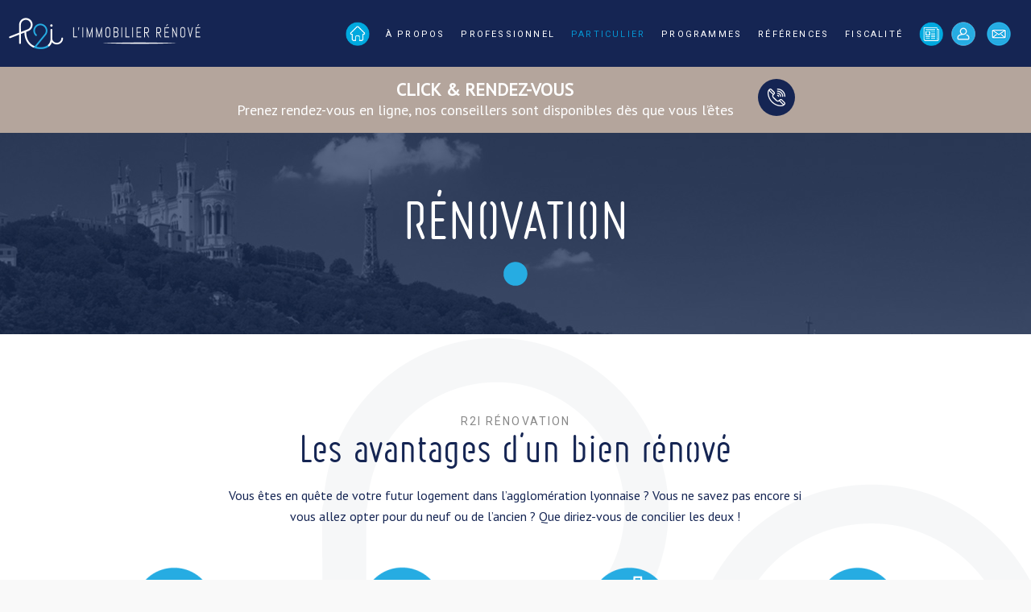

--- FILE ---
content_type: text/html; charset=UTF-8
request_url: https://www.r2iimmobilier.fr/renovation/
body_size: 30058
content:
<!DOCTYPE html>
<html lang="fr-FR">
<head>

    <script type="text/javascript">

        _linkedin_partner_id = "3110121";

        window._linkedin_data_partner_ids = window._linkedin_data_partner_ids || [];

        window._linkedin_data_partner_ids.push(_linkedin_partner_id);

    </script><script type="text/javascript">

        (function(){var s = document.getElementsByTagName("script")[0];

            var b = document.createElement("script");

            b.type = "text/javascript";b.async = true;

            b.src = "https://snap.licdn.com/li.lms-analytics/insight.min.js";

            s.parentNode.insertBefore(b, s);})();

    </script>

    <noscript>

        <img height="1" width="1" style="display:none;" alt="" src="https://px.ads.linkedin.com/collect/?pid=3110121&fmt=gif" />

    </noscript>
    <!-- Global site tag (gtag.js) - Google Analytics -->
    <script type="text/plain" data-service="google-analytics" data-category="statistics" async data-cmplz-src="https://www.googletagmanager.com/gtag/js?id=UA-137968165-1"></script>
    <script>
        window.dataLayer = window.dataLayer || [];
        function gtag(){dataLayer.push(arguments);}
        gtag('js', new Date());

        gtag('config', 'UA-137968165-1');
    </script>

    		
		<meta charset="UTF-8"/>
		<link rel="profile" href="http://gmpg.org/xfn/11"/>
			
				<meta name="viewport" content="width=device-width,initial-scale=1,user-scalable=yes">
		<meta name='robots' content='index, follow, max-image-preview:large, max-snippet:-1, max-video-preview:-1' />

	<!-- This site is optimized with the Yoast SEO plugin v20.11 - https://yoast.com/wordpress/plugins/seo/ -->
	<title>Rénovation immobilière et Réhabilitation d&#039;immeubles anciens - R2i</title>
	<meta name="description" content="La rénovation immobilière permet de préserver le cachet authentique d’un lieu tout en le modernisant. Rénover, c’est offrir une deuxième vie à un bien !" />
	<link rel="canonical" href="https://www.r2iimmobilier.fr/renovation/" />
	<meta property="og:locale" content="fr_FR" />
	<meta property="og:type" content="article" />
	<meta property="og:title" content="Rénovation immobilière et Réhabilitation d&#039;immeubles anciens - R2i" />
	<meta property="og:description" content="La rénovation immobilière permet de préserver le cachet authentique d’un lieu tout en le modernisant. Rénover, c’est offrir une deuxième vie à un bien !" />
	<meta property="og:url" content="https://www.r2iimmobilier.fr/renovation/" />
	<meta property="og:site_name" content="R2i" />
	<meta property="article:modified_time" content="2019-04-10T10:28:37+00:00" />
	<meta name="twitter:card" content="summary_large_image" />
	<meta name="twitter:label1" content="Durée de lecture estimée" />
	<meta name="twitter:data1" content="5 minutes" />
	<script type="application/ld+json" class="yoast-schema-graph">{"@context":"https://schema.org","@graph":[{"@type":"WebPage","@id":"https://www.r2iimmobilier.fr/renovation/","url":"https://www.r2iimmobilier.fr/renovation/","name":"Rénovation immobilière et Réhabilitation d'immeubles anciens - R2i","isPartOf":{"@id":"https://www.r2iimmobilier.fr/#website"},"datePublished":"2019-01-17T14:45:44+00:00","dateModified":"2019-04-10T10:28:37+00:00","description":"La rénovation immobilière permet de préserver le cachet authentique d’un lieu tout en le modernisant. Rénover, c’est offrir une deuxième vie à un bien !","breadcrumb":{"@id":"https://www.r2iimmobilier.fr/renovation/#breadcrumb"},"inLanguage":"fr-FR","potentialAction":[{"@type":"ReadAction","target":["https://www.r2iimmobilier.fr/renovation/"]}]},{"@type":"BreadcrumbList","@id":"https://www.r2iimmobilier.fr/renovation/#breadcrumb","itemListElement":[{"@type":"ListItem","position":1,"name":"Accueil","item":"https://www.r2iimmobilier.fr/"},{"@type":"ListItem","position":2,"name":"Rénovation"}]},{"@type":"WebSite","@id":"https://www.r2iimmobilier.fr/#website","url":"https://www.r2iimmobilier.fr/","name":"R2i","description":"L&#039;immobilier rénové","potentialAction":[{"@type":"SearchAction","target":{"@type":"EntryPoint","urlTemplate":"https://www.r2iimmobilier.fr/?s={search_term_string}"},"query-input":"required name=search_term_string"}],"inLanguage":"fr-FR"}]}</script>
	<!-- / Yoast SEO plugin. -->



<script>
dataLayer = [{"title":"R\u00e9novation","author":"R2i","wordcount":1032,"logged_in":"false","page_id":2756,"post_date":"2019-01-17 15:45:44","post_type":"page"}];
</script>
<!-- Google Tag Manager -->
<script>(function(w,d,s,l,i){w[l]=w[l]||[];w[l].push({'gtm.start':
new Date().getTime(),event:'gtm.js'});var f=d.getElementsByTagName(s)[0],
j=d.createElement(s),dl=l!='dataLayer'?'&l='+l:'';j.async=true;j.src=
'https://www.googletagmanager.com/gtm.js?id='+i+dl;f.parentNode.insertBefore(j,f);
})(window,document,'script','dataLayer','GTM-K9TBRP3');</script>
<!-- End Google Tag Manager --><link rel='dns-prefetch' href='//www.googletagmanager.com' />
<link rel='dns-prefetch' href='//www.r2iimmobilier.fr' />
<link rel='dns-prefetch' href='//apis.google.com' />
<link rel='dns-prefetch' href='//fonts.googleapis.com' />
<link rel="alternate" type="application/rss+xml" title="R2i &raquo; Flux" href="https://www.r2iimmobilier.fr/feed/" />
<link rel="alternate" type="application/rss+xml" title="R2i &raquo; Flux des commentaires" href="https://www.r2iimmobilier.fr/comments/feed/" />
<link rel='stylesheet' id='wp-block-library-css' href='https://www.r2iimmobilier.fr/wp-includes/css/dist/block-library/style.min.css?ver=6.2.8' type='text/css' media='all' />
<link rel='stylesheet' id='wc-blocks-vendors-style-css' href='https://www.r2iimmobilier.fr/wp-content/plugins/woocommerce/packages/woocommerce-blocks/build/wc-blocks-vendors-style.css?ver=10.0.6' type='text/css' media='all' />
<link rel='stylesheet' id='wc-blocks-style-css' href='https://www.r2iimmobilier.fr/wp-content/plugins/woocommerce/packages/woocommerce-blocks/build/wc-blocks-style.css?ver=10.0.6' type='text/css' media='all' />
<link rel='stylesheet' id='classic-theme-styles-css' href='https://www.r2iimmobilier.fr/wp-includes/css/classic-themes.min.css?ver=6.2.8' type='text/css' media='all' />
<style id='global-styles-inline-css' type='text/css'>
body{--wp--preset--color--black: #000000;--wp--preset--color--cyan-bluish-gray: #abb8c3;--wp--preset--color--white: #ffffff;--wp--preset--color--pale-pink: #f78da7;--wp--preset--color--vivid-red: #cf2e2e;--wp--preset--color--luminous-vivid-orange: #ff6900;--wp--preset--color--luminous-vivid-amber: #fcb900;--wp--preset--color--light-green-cyan: #7bdcb5;--wp--preset--color--vivid-green-cyan: #00d084;--wp--preset--color--pale-cyan-blue: #8ed1fc;--wp--preset--color--vivid-cyan-blue: #0693e3;--wp--preset--color--vivid-purple: #9b51e0;--wp--preset--gradient--vivid-cyan-blue-to-vivid-purple: linear-gradient(135deg,rgba(6,147,227,1) 0%,rgb(155,81,224) 100%);--wp--preset--gradient--light-green-cyan-to-vivid-green-cyan: linear-gradient(135deg,rgb(122,220,180) 0%,rgb(0,208,130) 100%);--wp--preset--gradient--luminous-vivid-amber-to-luminous-vivid-orange: linear-gradient(135deg,rgba(252,185,0,1) 0%,rgba(255,105,0,1) 100%);--wp--preset--gradient--luminous-vivid-orange-to-vivid-red: linear-gradient(135deg,rgba(255,105,0,1) 0%,rgb(207,46,46) 100%);--wp--preset--gradient--very-light-gray-to-cyan-bluish-gray: linear-gradient(135deg,rgb(238,238,238) 0%,rgb(169,184,195) 100%);--wp--preset--gradient--cool-to-warm-spectrum: linear-gradient(135deg,rgb(74,234,220) 0%,rgb(151,120,209) 20%,rgb(207,42,186) 40%,rgb(238,44,130) 60%,rgb(251,105,98) 80%,rgb(254,248,76) 100%);--wp--preset--gradient--blush-light-purple: linear-gradient(135deg,rgb(255,206,236) 0%,rgb(152,150,240) 100%);--wp--preset--gradient--blush-bordeaux: linear-gradient(135deg,rgb(254,205,165) 0%,rgb(254,45,45) 50%,rgb(107,0,62) 100%);--wp--preset--gradient--luminous-dusk: linear-gradient(135deg,rgb(255,203,112) 0%,rgb(199,81,192) 50%,rgb(65,88,208) 100%);--wp--preset--gradient--pale-ocean: linear-gradient(135deg,rgb(255,245,203) 0%,rgb(182,227,212) 50%,rgb(51,167,181) 100%);--wp--preset--gradient--electric-grass: linear-gradient(135deg,rgb(202,248,128) 0%,rgb(113,206,126) 100%);--wp--preset--gradient--midnight: linear-gradient(135deg,rgb(2,3,129) 0%,rgb(40,116,252) 100%);--wp--preset--duotone--dark-grayscale: url('#wp-duotone-dark-grayscale');--wp--preset--duotone--grayscale: url('#wp-duotone-grayscale');--wp--preset--duotone--purple-yellow: url('#wp-duotone-purple-yellow');--wp--preset--duotone--blue-red: url('#wp-duotone-blue-red');--wp--preset--duotone--midnight: url('#wp-duotone-midnight');--wp--preset--duotone--magenta-yellow: url('#wp-duotone-magenta-yellow');--wp--preset--duotone--purple-green: url('#wp-duotone-purple-green');--wp--preset--duotone--blue-orange: url('#wp-duotone-blue-orange');--wp--preset--font-size--small: 13px;--wp--preset--font-size--medium: 20px;--wp--preset--font-size--large: 36px;--wp--preset--font-size--x-large: 42px;--wp--preset--spacing--20: 0.44rem;--wp--preset--spacing--30: 0.67rem;--wp--preset--spacing--40: 1rem;--wp--preset--spacing--50: 1.5rem;--wp--preset--spacing--60: 2.25rem;--wp--preset--spacing--70: 3.38rem;--wp--preset--spacing--80: 5.06rem;--wp--preset--shadow--natural: 6px 6px 9px rgba(0, 0, 0, 0.2);--wp--preset--shadow--deep: 12px 12px 50px rgba(0, 0, 0, 0.4);--wp--preset--shadow--sharp: 6px 6px 0px rgba(0, 0, 0, 0.2);--wp--preset--shadow--outlined: 6px 6px 0px -3px rgba(255, 255, 255, 1), 6px 6px rgba(0, 0, 0, 1);--wp--preset--shadow--crisp: 6px 6px 0px rgba(0, 0, 0, 1);}:where(.is-layout-flex){gap: 0.5em;}body .is-layout-flow > .alignleft{float: left;margin-inline-start: 0;margin-inline-end: 2em;}body .is-layout-flow > .alignright{float: right;margin-inline-start: 2em;margin-inline-end: 0;}body .is-layout-flow > .aligncenter{margin-left: auto !important;margin-right: auto !important;}body .is-layout-constrained > .alignleft{float: left;margin-inline-start: 0;margin-inline-end: 2em;}body .is-layout-constrained > .alignright{float: right;margin-inline-start: 2em;margin-inline-end: 0;}body .is-layout-constrained > .aligncenter{margin-left: auto !important;margin-right: auto !important;}body .is-layout-constrained > :where(:not(.alignleft):not(.alignright):not(.alignfull)){max-width: var(--wp--style--global--content-size);margin-left: auto !important;margin-right: auto !important;}body .is-layout-constrained > .alignwide{max-width: var(--wp--style--global--wide-size);}body .is-layout-flex{display: flex;}body .is-layout-flex{flex-wrap: wrap;align-items: center;}body .is-layout-flex > *{margin: 0;}:where(.wp-block-columns.is-layout-flex){gap: 2em;}.has-black-color{color: var(--wp--preset--color--black) !important;}.has-cyan-bluish-gray-color{color: var(--wp--preset--color--cyan-bluish-gray) !important;}.has-white-color{color: var(--wp--preset--color--white) !important;}.has-pale-pink-color{color: var(--wp--preset--color--pale-pink) !important;}.has-vivid-red-color{color: var(--wp--preset--color--vivid-red) !important;}.has-luminous-vivid-orange-color{color: var(--wp--preset--color--luminous-vivid-orange) !important;}.has-luminous-vivid-amber-color{color: var(--wp--preset--color--luminous-vivid-amber) !important;}.has-light-green-cyan-color{color: var(--wp--preset--color--light-green-cyan) !important;}.has-vivid-green-cyan-color{color: var(--wp--preset--color--vivid-green-cyan) !important;}.has-pale-cyan-blue-color{color: var(--wp--preset--color--pale-cyan-blue) !important;}.has-vivid-cyan-blue-color{color: var(--wp--preset--color--vivid-cyan-blue) !important;}.has-vivid-purple-color{color: var(--wp--preset--color--vivid-purple) !important;}.has-black-background-color{background-color: var(--wp--preset--color--black) !important;}.has-cyan-bluish-gray-background-color{background-color: var(--wp--preset--color--cyan-bluish-gray) !important;}.has-white-background-color{background-color: var(--wp--preset--color--white) !important;}.has-pale-pink-background-color{background-color: var(--wp--preset--color--pale-pink) !important;}.has-vivid-red-background-color{background-color: var(--wp--preset--color--vivid-red) !important;}.has-luminous-vivid-orange-background-color{background-color: var(--wp--preset--color--luminous-vivid-orange) !important;}.has-luminous-vivid-amber-background-color{background-color: var(--wp--preset--color--luminous-vivid-amber) !important;}.has-light-green-cyan-background-color{background-color: var(--wp--preset--color--light-green-cyan) !important;}.has-vivid-green-cyan-background-color{background-color: var(--wp--preset--color--vivid-green-cyan) !important;}.has-pale-cyan-blue-background-color{background-color: var(--wp--preset--color--pale-cyan-blue) !important;}.has-vivid-cyan-blue-background-color{background-color: var(--wp--preset--color--vivid-cyan-blue) !important;}.has-vivid-purple-background-color{background-color: var(--wp--preset--color--vivid-purple) !important;}.has-black-border-color{border-color: var(--wp--preset--color--black) !important;}.has-cyan-bluish-gray-border-color{border-color: var(--wp--preset--color--cyan-bluish-gray) !important;}.has-white-border-color{border-color: var(--wp--preset--color--white) !important;}.has-pale-pink-border-color{border-color: var(--wp--preset--color--pale-pink) !important;}.has-vivid-red-border-color{border-color: var(--wp--preset--color--vivid-red) !important;}.has-luminous-vivid-orange-border-color{border-color: var(--wp--preset--color--luminous-vivid-orange) !important;}.has-luminous-vivid-amber-border-color{border-color: var(--wp--preset--color--luminous-vivid-amber) !important;}.has-light-green-cyan-border-color{border-color: var(--wp--preset--color--light-green-cyan) !important;}.has-vivid-green-cyan-border-color{border-color: var(--wp--preset--color--vivid-green-cyan) !important;}.has-pale-cyan-blue-border-color{border-color: var(--wp--preset--color--pale-cyan-blue) !important;}.has-vivid-cyan-blue-border-color{border-color: var(--wp--preset--color--vivid-cyan-blue) !important;}.has-vivid-purple-border-color{border-color: var(--wp--preset--color--vivid-purple) !important;}.has-vivid-cyan-blue-to-vivid-purple-gradient-background{background: var(--wp--preset--gradient--vivid-cyan-blue-to-vivid-purple) !important;}.has-light-green-cyan-to-vivid-green-cyan-gradient-background{background: var(--wp--preset--gradient--light-green-cyan-to-vivid-green-cyan) !important;}.has-luminous-vivid-amber-to-luminous-vivid-orange-gradient-background{background: var(--wp--preset--gradient--luminous-vivid-amber-to-luminous-vivid-orange) !important;}.has-luminous-vivid-orange-to-vivid-red-gradient-background{background: var(--wp--preset--gradient--luminous-vivid-orange-to-vivid-red) !important;}.has-very-light-gray-to-cyan-bluish-gray-gradient-background{background: var(--wp--preset--gradient--very-light-gray-to-cyan-bluish-gray) !important;}.has-cool-to-warm-spectrum-gradient-background{background: var(--wp--preset--gradient--cool-to-warm-spectrum) !important;}.has-blush-light-purple-gradient-background{background: var(--wp--preset--gradient--blush-light-purple) !important;}.has-blush-bordeaux-gradient-background{background: var(--wp--preset--gradient--blush-bordeaux) !important;}.has-luminous-dusk-gradient-background{background: var(--wp--preset--gradient--luminous-dusk) !important;}.has-pale-ocean-gradient-background{background: var(--wp--preset--gradient--pale-ocean) !important;}.has-electric-grass-gradient-background{background: var(--wp--preset--gradient--electric-grass) !important;}.has-midnight-gradient-background{background: var(--wp--preset--gradient--midnight) !important;}.has-small-font-size{font-size: var(--wp--preset--font-size--small) !important;}.has-medium-font-size{font-size: var(--wp--preset--font-size--medium) !important;}.has-large-font-size{font-size: var(--wp--preset--font-size--large) !important;}.has-x-large-font-size{font-size: var(--wp--preset--font-size--x-large) !important;}
.wp-block-navigation a:where(:not(.wp-element-button)){color: inherit;}
:where(.wp-block-columns.is-layout-flex){gap: 2em;}
.wp-block-pullquote{font-size: 1.5em;line-height: 1.6;}
</style>
<link rel='stylesheet' id='contact-form-7-css' href='https://www.r2iimmobilier.fr/wp-content/plugins/contact-form-7/includes/css/styles.css?ver=5.7.7' type='text/css' media='all' />
<link rel='stylesheet' id='qodef_membership_style-css' href='https://www.r2iimmobilier.fr/wp-content/plugins/select-membership/assets/css/membership.min.css?ver=6.2.8' type='text/css' media='all' />
<link rel='stylesheet' id='qodef_membership_responsive_style-css' href='https://www.r2iimmobilier.fr/wp-content/plugins/select-membership/assets/css/membership-responsive.min.css?ver=6.2.8' type='text/css' media='all' />
<link rel='stylesheet' id='select2-css' href='https://www.r2iimmobilier.fr/wp-content/plugins/woocommerce/assets/css/select2.css?ver=7.7.2' type='text/css' media='all' />
<link rel='stylesheet' id='eiddo_qodef_modules-css' href='https://www.r2iimmobilier.fr/wp-content/themes/eiddo/assets/css/modules.min.css?ver=6.2.8' type='text/css' media='all' />
<style id='eiddo_qodef_modules-inline-css' type='text/css'>
/* generated in /homepages/26/d777286496/htdocs/wp-content/themes/eiddo/framework/admin/options/general/map.php eiddo_qodef_page_general_style function */
.page-id-2756.qodef-boxed .qodef-wrapper { background-attachment: fixed;}

/* generated in /homepages/26/d777286496/htdocs/wp-content/themes/eiddo/functions.php eiddo_qodef_content_padding_top function */
.page-id-2756 .qodef-content .qodef-content-inner > .qodef-container > .qodef-container-inner, .page-id-2756 .qodef-content .qodef-content-inner > .qodef-full-width > .qodef-full-width-inner { padding-top: 0px;}


</style>
<link rel='stylesheet' id='qodef_re_style-css' href='https://www.r2iimmobilier.fr/wp-content/plugins/select-real-estate/assets/css/real-estate.min.css?ver=6.2.8' type='text/css' media='all' />
<link rel='stylesheet' id='eiddo_qodef_modules_responsive-css' href='https://www.r2iimmobilier.fr/wp-content/themes/eiddo/assets/css/modules-responsive.min.css?ver=6.2.8' type='text/css' media='all' />
<link rel='stylesheet' id='qodef_re_responsive_style-css' href='https://www.r2iimmobilier.fr/wp-content/plugins/select-real-estate/assets/css/real-estate-responsive.min.css?ver=6.2.8' type='text/css' media='all' />
<style id='woocommerce-inline-inline-css' type='text/css'>
.woocommerce form .form-row .required { visibility: visible; }
</style>
<link rel='stylesheet' id='qtip2css-css' href='https://www.r2iimmobilier.fr/wp-content/plugins/wordpress-tooltips/js/qtip2/jquery.qtip.min.css?ver=6.2.8' type='text/css' media='all' />
<link rel='stylesheet' id='directorycss-css' href='https://www.r2iimmobilier.fr/wp-content/plugins/wordpress-tooltips/js/jdirectory/directory.min.css?ver=6.2.8' type='text/css' media='all' />
<link rel='stylesheet' id='cmplz-general-css' href='https://www.r2iimmobilier.fr/wp-content/plugins/complianz-gdpr-premium-multisite/assets/css/cookieblocker.min.css?ver=6.5.2' type='text/css' media='all' />
<link rel='stylesheet' id='eiddo_qodef_default_style-css' href='https://www.r2iimmobilier.fr/wp-content/themes/eiddo/style.css?ver=6.2.8' type='text/css' media='all' />
<link rel='stylesheet' id='eiddo_qodef_child_style-css' href='https://www.r2iimmobilier.fr/wp-content/themes/eiddo-child/style.css?ver=6.2.8' type='text/css' media='all' />
<link rel='stylesheet' id='qodef_font_awesome-css' href='https://www.r2iimmobilier.fr/wp-content/themes/eiddo/assets/css/font-awesome/css/font-awesome.min.css?ver=6.2.8' type='text/css' media='all' />
<link rel='stylesheet' id='qodef_font_elegant-css' href='https://www.r2iimmobilier.fr/wp-content/themes/eiddo/assets/css/elegant-icons/style.min.css?ver=6.2.8' type='text/css' media='all' />
<link rel='stylesheet' id='qodef_ion_icons-css' href='https://www.r2iimmobilier.fr/wp-content/themes/eiddo/assets/css/ion-icons/css/ionicons.min.css?ver=6.2.8' type='text/css' media='all' />
<link rel='stylesheet' id='qodef_linea_icons-css' href='https://www.r2iimmobilier.fr/wp-content/themes/eiddo/assets/css/linea-icons/style.css?ver=6.2.8' type='text/css' media='all' />
<link rel='stylesheet' id='qodef_linear_icons-css' href='https://www.r2iimmobilier.fr/wp-content/themes/eiddo/assets/css/linear-icons/style.css?ver=6.2.8' type='text/css' media='all' />
<link rel='stylesheet' id='qodef_simple_line_icons-css' href='https://www.r2iimmobilier.fr/wp-content/themes/eiddo/assets/css/simple-line-icons/simple-line-icons.css?ver=6.2.8' type='text/css' media='all' />
<link rel='stylesheet' id='qodef_dripicons-css' href='https://www.r2iimmobilier.fr/wp-content/themes/eiddo/assets/css/dripicons/dripicons.css?ver=6.2.8' type='text/css' media='all' />
<link rel='stylesheet' id='mediaelement-css' href='https://www.r2iimmobilier.fr/wp-includes/js/mediaelement/mediaelementplayer-legacy.min.css?ver=4.2.17' type='text/css' media='all' />
<link rel='stylesheet' id='wp-mediaelement-css' href='https://www.r2iimmobilier.fr/wp-includes/js/mediaelement/wp-mediaelement.min.css?ver=6.2.8' type='text/css' media='all' />
<link rel='stylesheet' id='eiddo_qodef_style_dynamic-css' href='https://www.r2iimmobilier.fr/wp-content/themes/eiddo/assets/css/style_dynamic.css?ver=1663855313' type='text/css' media='all' />
<link rel='stylesheet' id='eiddo_qodef_style_dynamic_responsive-css' href='https://www.r2iimmobilier.fr/wp-content/themes/eiddo/assets/css/style_dynamic_responsive.css?ver=1663855313' type='text/css' media='all' />
<link rel='stylesheet' id='eiddo_qodef_google_fonts-css' href='https://fonts.googleapis.com/css?family=PT+Sans%3A300%2C400%2C500%7CRoboto%3A300%2C400%2C500%7CPoppins%3A300%2C400%2C500&#038;subset=latin-ext&#038;ver=1.0.0' type='text/css' media='all' />
<link rel='stylesheet' id='js_composer_front-css' href='https://www.r2iimmobilier.fr/wp-content/plugins/js_composer/assets/css/js_composer.min.css?ver=5.5.5' type='text/css' media='all' />
<link rel='stylesheet' id='tmm-css' href='https://www.r2iimmobilier.fr/wp-content/plugins/team-members/inc/css/tmm_style.css?ver=6.2.8' type='text/css' media='all' />
<link rel='stylesheet' id='bsf-Defaults-css' href='https://www.r2iimmobilier.fr/wp-content/uploads/smile_fonts/Defaults/Defaults.css?ver=6.2.8' type='text/css' media='all' />
<script data-service="google-analytics" data-category="statistics" type="text/plain" data-cmplz-src='https://www.googletagmanager.com/gtag/js?id=UA-137968165-1&#038;ver=6.2.8' id='gglnltcs_googletagmanager-js'  async></script>
<script type='text/javascript' src='//?ver=6.2.8' id='gglnltcs-tracking-script-js'></script>
<script type='text/javascript' id='gglnltcs-tracking-script-js-after'>
window.dataLayer = window.dataLayer || [];
                function gtag(){dataLayer.push(arguments);}
                gtag('js', new Date());

                gtag('config', 'UA-137968165-1');
</script>
<script data-service="google-maps" data-category="marketing" type="text/plain" data-cmplz-src='https://apis.google.com/js/platform.js' id='qodef_membership_google_plus_api-js'></script>
<script type='text/javascript' src='https://www.r2iimmobilier.fr/wp-includes/js/jquery/jquery.min.js?ver=3.6.4' id='jquery-core-js'></script>
<script type='text/javascript' src='https://www.r2iimmobilier.fr/wp-includes/js/jquery/jquery-migrate.min.js?ver=3.4.0' id='jquery-migrate-js'></script>
<script type='text/javascript' src='https://www.r2iimmobilier.fr/wp-content/plugins/woocommerce/assets/js/jquery-blockui/jquery.blockUI.min.js?ver=2.7.0-wc.7.7.2' id='jquery-blockui-js'></script>
<script type='text/javascript' id='wc-add-to-cart-js-extra'>
/* <![CDATA[ */
var wc_add_to_cart_params = {"ajax_url":"\/wp-admin\/admin-ajax.php","wc_ajax_url":"\/?wc-ajax=%%endpoint%%","i18n_view_cart":"Voir le panier","cart_url":"https:\/\/www.r2iimmobilier.fr","is_cart":"","cart_redirect_after_add":"no"};
/* ]]> */
</script>
<script type='text/javascript' src='https://www.r2iimmobilier.fr/wp-content/plugins/woocommerce/assets/js/frontend/add-to-cart.min.js?ver=7.7.2' id='wc-add-to-cart-js'></script>
<script type='text/javascript' src='https://www.r2iimmobilier.fr/wp-content/plugins/wordpress-tooltips/js/qtip2/jquery.qtip.min.js?ver=6.2.8' id='qtip2js-js'></script>
<script type='text/javascript' src='https://www.r2iimmobilier.fr/wp-content/plugins/wordpress-tooltips/js/jdirectory/jquery.directory.min.js?ver=6.2.8' id='directoryjs-js'></script>
<script type='text/javascript' src='https://www.r2iimmobilier.fr/wp-content/plugins/js_composer/assets/js/vendors/woocommerce-add-to-cart.js?ver=5.5.5' id='vc_woocommerce-add-to-cart-js-js'></script>
<link rel="https://api.w.org/" href="https://www.r2iimmobilier.fr/wp-json/" /><link rel="alternate" type="application/json" href="https://www.r2iimmobilier.fr/wp-json/wp/v2/pages/2756" /><link rel="EditURI" type="application/rsd+xml" title="RSD" href="https://www.r2iimmobilier.fr/xmlrpc.php?rsd" />
<link rel="wlwmanifest" type="application/wlwmanifest+xml" href="https://www.r2iimmobilier.fr/wp-includes/wlwmanifest.xml" />
<meta name="generator" content="WordPress 6.2.8" />
<meta name="generator" content="WooCommerce 7.7.2" />
<link rel='shortlink' href='https://www.r2iimmobilier.fr/?p=2756' />
<link rel="alternate" type="application/json+oembed" href="https://www.r2iimmobilier.fr/wp-json/oembed/1.0/embed?url=https%3A%2F%2Fwww.r2iimmobilier.fr%2Frenovation%2F" />
<link rel="alternate" type="text/xml+oembed" href="https://www.r2iimmobilier.fr/wp-json/oembed/1.0/embed?url=https%3A%2F%2Fwww.r2iimmobilier.fr%2Frenovation%2F&#038;format=xml" />
 	<script type="text/javascript">	
	if(typeof jQuery=='undefined')
	{
		document.write('<'+'script src="https://www.r2iimmobilier.fr/wp-content/plugins//wordpress-tooltips/js/qtip/jquery.js" type="text/javascript"></'+'script>');
	}
	</script>
	<script type="text/javascript">

	function toolTips(whichID,theTipContent)
	{
    		theTipContent = theTipContent.replace('[[[[[','');
    		theTipContent = theTipContent.replace(']]]]]','');
    		theTipContent = theTipContent.replace('@@@@','');
    		theTipContent = theTipContent.replace('####','');
    		theTipContent = theTipContent.replace('%%%%','');
    		theTipContent = theTipContent.replace('//##','');
    		theTipContent = theTipContent.replace('##]]','');
    		    		    		    		
			jQuery(whichID).qtip
			(
				{
					content:
					{
						text:theTipContent,
												
					},
   					style:
   					{
   					   						classes:' qtip-dark wordpress-tooltip-free qtip-rounded qtip-shadow '
    				},
    				position:
    				{
    					viewport: jQuery(window),
    					my: 'bottom center',
    					at: 'top center'
    				},
					show:'mouseover',
					hide: { fixed: true, delay: 200 }
				}
			)
	}
</script>
	
	<style type="text/css">
	.tooltips_table .tooltipsall
	{
		border-bottom:none !important;
	}
	.tooltips_table span {
    color: inherit !important;
	}
	.qtip-content .tooltipsall
	{
		border-bottom:none !important;
		color: inherit !important;
	}
	
		.tooltipsincontent
	{
		border-bottom:2px dotted #888;	
	}

	.tooltipsPopupCreditLink a
	{
		color:gray;
	}	
	</style>
			<style type="text/css">
			.navitems a
			{
				text-decoration: none !important;
			}
		</style>
		<style>.cmplz-hidden{display:none!important;}</style><link rel="apple-touch-icon" sizes="120x120" href="/wp-content/uploads/fbrfg/apple-touch-icon.png">
<link rel="icon" type="image/png" sizes="32x32" href="/wp-content/uploads/fbrfg/favicon-32x32.png">
<link rel="icon" type="image/png" sizes="16x16" href="/wp-content/uploads/fbrfg/favicon-16x16.png">
<link rel="manifest" href="/wp-content/uploads/fbrfg/site.webmanifest">
<link rel="mask-icon" href="/wp-content/uploads/fbrfg/safari-pinned-tab.svg" color="#5bbad5">
<link rel="shortcut icon" href="/wp-content/uploads/fbrfg/favicon.ico">
<meta name="msapplication-TileColor" content="#da532c">
<meta name="msapplication-config" content="/wp-content/uploads/fbrfg/browserconfig.xml">
<meta name="theme-color" content="#ffffff">	<noscript><style>.woocommerce-product-gallery{ opacity: 1 !important; }</style></noscript>
	<meta name="generator" content="Powered by WPBakery Page Builder - drag and drop page builder for WordPress."/>
<!--[if lte IE 9]><link rel="stylesheet" type="text/css" href="https://www.r2iimmobilier.fr/wp-content/plugins/js_composer/assets/css/vc_lte_ie9.min.css" media="screen"><![endif]--><link rel="canonical" href="https://www.r2iimmobilier.fr/renovation/" />

		<style type="text/css" id="wp-custom-css">
			
.qodef-accordion-content .vc_col-sm-2 {
	width:auto;
	max-width: 192px;
}

.band-picto i:first-child,.band-picto i:last-child {
	display: none!important;
}


#grille_lots {
	max-width: 1400px;
    margin: 0 auto;
}

#grille_lots .qodef-accordion-title {
	margin: 0!important;
}

.qodef-section-title-holder .qodef-st-label{
	font-size:14px!important;
}

.bandeau-bleu-fleche:before{
	content:""!important;
	display:bloc!important;
	background-image: url('https://www.r2iimmobilier.fr/wp-content/uploads/2022/10/fleche-bas.png');
	background-size:100%;
	width:40px;
	height:20px;
	position:absolute;
	bottom:25px;
}
.postid-62552 .program-price {display:none!important;}

.single-property.postid-62531 .program-city, .single-property.postid-62531 .qodef-properprogramty-map, .single-property.postid-62531 .program-lots, .single-property.postid-6253, .single-property.postid-62531 .right-button .program-map, .single-property.postid-62531 .left-button, .single-property.postid-62531 #mapContent { display:none!important;}

.single-property.postid-62552 .program-city, .single-property.postid-62552 .qodef-property-map, .single-property.postid-62552 .program-lot, .single-property.postid-62552 .right-button .program-map, .single-property.postid-62552 .left-button, .single-property.postid-62552 #mapContent { display:none!important;}


@media only screen and (max-width: 463px) {
	.left-button a:last-child {
		margin-top: 30px;		
	}
	
		.program-section {
		min-height: 700px!important;
	}
}

@media only screen and (max-width: 1320px) {

.left-informations {
    position: relative!important;
    display: block;
    padding: 20px 0 20px 20px;
    z-index: 10;
	left: initial;
	top: initial!important;
	bottom: initial!important;
}
}

@media only screen and (max-width: 1600px) {
	.qodef-menu-area .qodef-main-menu li.home a:before {
		width: 30px;
		height: 30px;
		content: "";
		display: block;
		background-image: url(/wp-content/themes/eiddo-child/images/picto-accueil.png);
	background-size: 100%;
		top:50%;
    position: relative;
    transform: translatey(-50%);
	}
	.qodef-menu-area .qodef-main-menu li.home a span {
		display: none;
	}
	.qodef-drop-down .second {
		left:-100px;
	}
}

@media only screen and (max-width: 1600px) {
	.qodef-menu-area .qodef-main-menu li#nav-menu-item-2644 a:before {
		width: 30px;
		height: 30px;
		content: "";
		display: block;
		background-image: url(/wp-content/themes/eiddo-child/images/news.png);
	background-size: 100%;
		top:50%;
    position: relative;
    transform: translatey(-50%);
	}
	.qodef-menu-area .qodef-main-menu li#nav-menu-item-2644 a span {
		display: none;
	}
}

@media only screen and (max-width: 1600px) {
	.qodef-menu-area .widget.qodef-button-widget a {
		border: 0;
		background: none!important;
	}
	.qodef-menu-area .widget.qodef-button-widget a:before {
		width: 30px;
		height: 30px;
		content: "";
		display: block;
		background-image: url(/wp-content/themes/eiddo-child/images/picto_mail.png);
	}
	.qodef-menu-area .qodef-main-menu   li.member a:before {
		width: 30px;
		height: 30px;
		content: "";
		display: block;
		background-image: url(/wp-content/themes/eiddo-child/images/picto_ep.png);
	}
	
		.qodef-menu-area .qodef-main-menu   li.member li a {
		display:none!important;
	}
	
	.qodef-menu-area .qodef-main-menu li.member a {
		display: inline!important;
	}
	.qodef-menu-area .widget.qodef-button-widget a {
		padding: 0!important;
	}
	.qodef-menu-area .widget.qodef-button-widget a span {
		display: none
	}
	
	.qodef-menu-area .qodef-main-menu  li:last-child  {
		display:  table!important;
		    padding: 0;

	}
		.qodef-menu-area .qodef-main-menu:last-child  li a:before {
	    display: table-cell!important;
    vertical-align: middle;
			
	}	

	.qodef-menu-area .qodef-main-menu  li.member a span {
		display: none
	}
	
		.qodef-menu-area .qodef-main-menu  li:last-child li a span {
		display: block!important;
	}
}

@media only screen and (max-width: 1100px) {
	.qodef-menu-area .qodef-main-menu li:last-child {
		display:none!important;
	}
}

.meeting-band:hover {
	color: white;
}

@media only screen and (max-width: 768px) {
	.right-button {
		justify-content: center;
		position: relative!important;
		right: initial;
		bottom: initial;
		margin: 20px auto;
	}
	.program-lots {
		margin-bottom: 0!important;
	}
	
	.program-section {
		min-height: 750px!important;
		text-align:  center;
	}
	
	.leftPart {
		width: 100%!important;
	}
	.rightPart {
		display:  none;
	}
}

@media only screen and (min-width: 768px) {
.qodef-property-single-holder .qodef-property-items-style {
    width: 1%!important;
}
	.bandeau-offre-promo * {
		text-align:center!important;
	}
}
@media only screen and (max-width: 768px) {

	.bandeau-offre-promo * {
		text-align:center!important;
	}
}


@media only screen and (max-width: 630px) {

	.qodef-page-title.entry-title {
		font-size:25px!important;
	}
}

.sg-popup-content.fonce p {
	color:white!important;
	
font-size:16px!important;
}

article.property-type-nouveau  .qodef-pl-item-inner:before {
    content: "NOUVEAU";
    position: absolute;
    top: 7px;
    left: 7px;
    background: #98C2DC;
    color: white;
    z-index: 99999;
    display: block;
    font-family: "PT Sans",sans-serif;
    font-size: 14px;
    padding: 1px 10px;
}

article.property-type-programmes-neufs  .qodef-pl-item-inner:before {
    content: "Programmes neufs";
    position: absolute;
    top: 7px;
    left: 7px;
    background: #98C2DC;
    color: white;
    z-index: 99999;
    display: block;
    font-family: "PT Sans",sans-serif;
    font-size: 14px;
    padding: 1px 10px;
}



article.property-type-2-boxs-disponibles  .qodef-pl-item-inner .qodef-item-top-section:before {
    content: "2 boxs disponible \00E0  la vente";
    position: absolute;
    bottom: 7px;
    left: 7px;
    background: white;
    color: rgba(21, 37, 83, 1)!important;
    z-index: 99999;
    display: block;
    font-family: "PT Sans",sans-serif;
    font-size: 14px;
    padding: 1px 10px;
}

article.property-type-3-lots-restants .qodef-pl-item-inner:before {
    content: "3 lots restants";
    position: absolute;
    bottom: 135px;
    left: 7px;
    background: white;
    color: rgba(21, 37, 83, 1)!important;
    z-index: 99999;
    display: block;
    font-family: "PT Sans",sans-serif;
    font-size: 14px;
    padding: 1px 10px;
}



article.property-type-2-boxs-disponibles  .qodef-pl-item-inner .qodef-item-top-section:before {
    content: "2 boxs disponible \00E0  la vente";
    position: absolute;
    bottom: 7px;
    left: 7px;
    background: white;
    color: rgba(21, 37, 83, 1)!important;
    z-index: 99999;
    display: block;
    font-family: "PT Sans",sans-serif;
    font-size: 14px;
    padding: 1px 10px;
}

article.property-type-dernieres-opportunites .qodef-item-top-section:before {
    content: "Dernières opportunités";
    position: absolute;
    top: 7px;
    left: 7px;
    background: white;
    color: rgba(21, 37, 83, 1)!important;
    z-index: 99999;
    display: block;
    font-family: "PT Sans",sans-serif;
    font-size: 14px;
    padding: 1px 10px;
		height: 26px
}

article.property-type-livre  .qodef-pl-item-inner:before {
    content: "Livr\00E9";
    position: absolute;
    top: 7px;
    left: 7px;
    background: #00aeef;
    color: white;
    z-index: 99999;
    display: block;
    font-family: "PT Sans",sans-serif;
    font-size: 14px;
    padding: 1px 10px;
}

article.property-type-pinel .qodef-item-top-section:before {
    content: "ELIGIBLE PINEL"!important;
    position: absolute;
    top: 42px;
    left: 7px;
    background: #B4A59C;
    color: white;
    z-index: 99999;
    display: block;
		font-weight: bold;
    font-family: "PT Sans",sans-serif;
    font-size: 14px;
    padding: 1px 10px;
}

article.property-type-livraison-imminente .qodef-pl-item-inner:before {
	content: "Livraison imminente";
	position: absolute;
    top: 42px;
    left: 7px;
    background: #B4A59C;
    color: white !important;
    z-index: 99999;
    display: block;
    font-family: "PT Sans", sans-serif;
    font-size: 14px;
    padding: 1px 10px;
    height: 27px;
}

article.property-type-programmes-a-venir .qodef-pl-item-inner:before {
    content: "Programmes à venir";
    position: absolute;
    top: 7px;
    left: 7px;
    background: #98C2DC;
    color: white;
    z-index: 99999;
    display: block;
    font-family: "PT Sans",sans-serif;
    font-size: 14px;
    padding: 1px 10px;
}

.qodef-accordion-content-inner a {
	margin-bottom:10px;
}

#cmplz-manage-consent .cmplz-manage-consent {
	bottom: 0!important;
}

.chevron {
	width: 15px;
}

article.property-type-offre-exceptionnelle-en-cours:before {
	content: "OFFRE EXCEPTIONNNELLE EN COURS";
    position: absolute;
    bottom: 125px;
    left: ;
    background: #E61445;
    color: white;
    z-index: 99999;
    display: block;
    font-family: "PT Sans",sans-serif;
    font-size: 14px;
        padding: 7px 15px;
	font-weight: bold;
}


article.property-type-10-000-e-de-remise-par-piece-pour-le-f2:before {
	content: "10 000 € de remise par pièce pour le F2";
    position: absolute;
    bottom: 125px;
    left: ;
    background: #E61445;
    color: white;
    z-index: 99999;
    display: block;
    font-family: "PT Sans",sans-serif;
    font-size: 14px;
        padding: 7px 15px;
	font-weight: bold;
}

article.property-type-5-000-e-de-remise-par-piece:before {
	content: "5 000 € de remise par pièce";
    position: absolute;
    bottom: 125px;
    left: ;
    background: #E61445;
    color: white;
    z-index: 99999;
    display: block;
    font-family: "PT Sans",sans-serif;
    font-size: 14px;
        padding: 7px 15px;
	font-weight: bold;
}

article.property-type-frais-de-notaire-offerts:before {
	content: "Frais de Notaire Offert";
    position: absolute;
    bottom: 125px;
    left: ;
    background: #E61445;
    color: white;
    z-index: 99999;
    display: block;
    font-family: "PT Sans",sans-serif;
    font-size: 14px;
        padding: 7px 15px;
	font-weight: bold;
}

article.property-type-10-000-e-de-remise-par-piece:before {
	content: "10 000 € de remise par pièce";
    position: absolute;
    bottom: 125px;
    left: ;
    background: #E61445;
    color: white;
    z-index: 99999;
    display: block;
    font-family: "PT Sans",sans-serif;
    font-size: 14px;
        padding: 7px 15px;
	font-weight: bold;
}

.offre {
	background: #E61445;
    color: white;
    z-index: 99999;
    display: block;
    font-family: "PT Sans",sans-serif;
    font-size: 14px;
    padding: 7px 15px;
    font-weight: bold;
	display:  block;
	margin-bottom: 20px;
	text-align: center;
	width:270px
}

.bandeau-offre-promo h3{
	font-family: 'ruler_stencilregular';
	color:#fff;
	margin-bottom:6px;
}

.bandeau-offre-promo h4{
	color:#fff;
	margin-bottom:6px;
}

.bandeau-offre-promo p{
	color:#fff;
}

.bandeau-offre-promo a{
	color:#fff;
	text-decoration:underline;
}

.bandeau-offre-promo a:hover{
	color:#fff;
}


.bandeau-offre-promo h4 {
	margin-top:0px
}
.bandeau-offre-promo h3 {
	margin-top:0px
}

.bandeau-offre-promo .vc_single_image-wrapper img {
	position: relative;
	top:-15px
}

.bandeau-bleu-fleche {
	color:white;
}

.bandeau-bleu-fleche h4,
.bandeau-bleu-fleche h3,
.bandeau-bleu-fleche em {
	color:white;
}


.bandeau-bleu-fleche h3 {
	font-size:30px;
	margin-top:0px!important;
	margin-bottom:0px!important;
}

.bandeau-bleu-fleche h3{
	 font-family: 'ruler_stencilregular';
	line-height: 35px;
    text-transform: uppercase;
    letter-spacing: 1px;
    font-size: 22px!important;
} 

.bandeau-bleu-fleche h4{
	margin-top:15px!important;
}


.bandeau-bleu-fleche h4 {
	margin-bottom:0px!important;
}



.txt-gauche-bandeau-bleu p strong {
	color:white;
	display: block!important;
margin-bottom: 15px!important;
}

.left-arrow  .vc_column-inner {
	padding-top: 15px!important;
	padding-bottom: 15px!important;
}


.txt-gauche-bandeau-bleu h3{
	font-family: Roboto,sans-serif;
	font-weight: bold;
}

.bandeau-bleu-fleche:before{
	content:""!important;
	display:block;
	background-image: url('https://www.r2iimmobilier.fr/wp-content/uploads/2022/10/fleche-bas.png');
	background-size:100%;
	width:40px;
	height:20px;
	position:absolute;
	bottom:25px;
}


.txt-gauche-bandeau-bleu h3 {
	font-weight:800!important;
	line-height:34px;
	font-size:30px!important;

}


.txt-droite-bandeau-bleu a {
	color:white;
	text-decoration:underline;
}
.txt-droite-bandeau-bleu a:hover {
	color:white;
}

.qodef-property-status a {
	color:white;	
	display:block;
}

.qodef-property-status a{
	z-index:9999!important;
	position: relative!important;
	display: inline-block;
}

.qodef-pli-link {
	top:50px!important;
}

.single-property.postid-60551 .program-price {
	display: none;
	
}


.dispositif_foncier_link{
	display: block;
	text-align: center;
}

.dispositif_foncier_link span:nth-child(1):after {
	background-color: #26ace2!important;
}

.dispositif_foncier_link span:nth-child(1):before {
	background-color: #152553!important;
}

.dispositif_malraux_link{
	display: block;
	text-align: center;
}

.dispositif_malraux_link span:nth-child(1):after {
	background-color:#152553!important;
}

.dispositif_malraux_link span:nth-child(1):before {
	background-color:  #26ace2!important;
}

.column-contact-sticky{
	position:sticky;
	top: 10px;
}

.blue-tags{
	display: inline-block;
	margin-right: 10px;
  margin-bottom: 10px!important;
	padding: 5px 10px;
	background-color: rgb(0 174 239);
	color: white;
	border-radius: 10px;
}

input.wpcf7-form-control.wpcf7-submit{
	margin-top: 20px;
	background-color: #00aeef;
}

.txt-blanc h2 {
	color:white;
}

.txt-blanc .qodef-btn-text:after {
	background-color: white!important;
}

.txt-blanc .qodef-btn-text {
	margin-right:15px!important;
}

.row-filters a {
	margin:0px 0px 20px!important;
}

.qodef-property-list-holder.qodef-pl-layout-standard .qodef-pl-item .qodef-pli-image img {
	height: 245px;
}

.qodef-item-bottom-section {
	min-height:102px;
}

.qodef-menu-area .qodef-main-menu li.member li.block-menu  a {
	display: block!important;
}

.qodef-menu-area .qodef-main-menu li.member li.block-menu a:before {
	display: none;
}

.qodef-property-list-holder.qodef-pl-layout-standard .qodef-pl-item .qodef-property-statuses {
    padding: 4px 6px 2px 30px;
}

.wpb_wrappe.hide {
	display:none;
}


article.property-status-frais-de-notaire-offerts .qodef-item-top-section:before {
    content: "FRAIS DE NOTAIRE OFFERTS"!important;
    position: absolute;
    top: 42px;
    left: 7px;
    background: #CA6aa1;
    color: white;
    z-index: 99999;
    display: block;
    font-weight: bold;
    font-family: "PT Sans",sans-serif;
    font-size: 14px;
    padding: 1px 10px;
}

article.property-status-frais-de-notaire-offerts .qodef-property-statuses {
	display: noone!important;
	
}
article.property-type-remise-sur-le-lot-a1-et-c2
 .qodef-item-top-section:before {
    content: "Remise sur le lot A1 et C2"!important;
    position: absolute;
    top: 10px;
    left: 7px;
    background: #CA6aa1;
    color: white;
    z-index: 99999;
    display: block;
    font-weight: bold;
    font-family: "PT Sans",sans-serif;
    font-size: 14px;
    padding: 1px 10px;
}

		</style>
		<style type="text/css" data-type="vc_shortcodes-custom-css">.vc_custom_1546615637137{padding-top: 60px !important;padding-bottom: 60px !important;background: #ffffff url(https://www.r2iimmobilier.fr/wp-content/uploads/2018/12/logo-r2i-fond.png?id=2435) !important;}.vc_custom_1547742082247{padding-top: 80px !important;padding-bottom: 80px !important;}.vc_custom_1551175148316{padding-top: 50px !important;padding-bottom: 50px !important;}.vc_custom_1546614555025{padding-top: 60px !important;padding-bottom: 60px !important;}.vc_custom_1547741265815{padding-top: 80px !important;}.vc_custom_1547741221825{padding-left: 80px !important;}</style><noscript><style type="text/css"> .wpb_animate_when_almost_visible { opacity: 1; }</style></noscript>    <!-- Début de widget de badge Calendly -->
    <!-- Fin de widget de badge Calendly -->
    <!-- Facebook Pixel Code -->

    <!-- Facebook Pixel Code --> <script type="text/plain" data-service="facebook" data-category="marketing"> !function(f,b,e,v,n,t,s) {if(f.fbq)return;n=f.fbq=function(){n.callMethod? n.callMethod.apply(n,arguments):n.queue.push(arguments)}; if(!f._fbq)f._fbq=n;n.push=n;n.loaded=!0;n.version='2.0'; n.queue=[];t=b.createElement(e);t.async=!0; t.src=v;s=b.getElementsByTagName(e)[0]; s.parentNode.insertBefore(t,s)}(window, document,'script', 'https://connect.facebook.net/en_US/fbevents.js'); fbq('init', '342374000394535'); fbq('track', 'PageView'); </script> <noscript><img height="1" width="1" style="display:none" src="https://www.facebook.com/tr?id=342374000394535&ev=PageView&noscript=1" /></noscript> <!-- End Facebook Pixel Code -->

    <!-- End Facebook Pixel Code -->
</head>
<body data-cmplz=1 class="page-template page-template-full-width page-template-full-width-php page page-id-2756 theme-eiddo qodef-core-1.0 qodef-social-login-1.0.1 qodef-re-1.0.3 woocommerce-no-js eiddo child-child-ver-1.0.0 eiddo-ver-1.2 qodef-grid-1200 qodef-empty-google-api qodef-fixed-on-scroll qodef-dropdown-animate-height qodef-header-standard qodef-menu-area-shadow-disable qodef-menu-area-in-grid-shadow-disable qodef-menu-area-border-disable qodef-menu-area-in-grid-border-disable qodef-logo-area-border-disable qodef-header-vertical-shadow-disable qodef-header-vertical-border-disable qodef-woocommerce-columns-3 qodef-woo-normal-space qodef-woo-pl-info-below-image qodef-woo-single-thumb-below-image qodef-woo-single-has-zoom qodef-woo-single-has-pretty-photo qodef-default-mobile-header qodef-sticky-up-mobile-header wpb-js-composer js-comp-ver-5.5.5 vc_responsive" itemscope itemtype="http://schema.org/WebPage">

<div class="qodef-wrapper">
    <div class="qodef-wrapper-inner">
        
<header class="qodef-page-header">
		
			<div class="qodef-fixed-wrapper">
				
	<div class="qodef-menu-area qodef-menu-right">
				
						
			<div class="qodef-vertical-align-containers">
				<div class="qodef-position-left"><!--
				 --><div class="qodef-position-left-inner">
						

<div class="qodef-logo-wrapper">
    <a itemprop="url" href="https://www.r2iimmobilier.fr/" style="height: 41px;">
        <img itemprop="image" class="qodef-normal-logo" src="https://www.r2iimmobilier.fr/wp-content/uploads/2018/11/Logo-R2i_blanc-header.png"  alt="logo"/>
        <img itemprop="image" class="qodef-dark-logo" src="https://www.r2iimmobilier.fr/wp-content/uploads/2018/11/Logo-R2i_blanc-header.png"  alt="dark logo"/>        <img itemprop="image" class="qodef-light-logo" src="https://www.r2iimmobilier.fr/wp-content/uploads/2018/11/Logo-R2i_blanc-header.png"  alt="light logo"/>    </a>
</div>

											</div>
				</div>
								<div class="qodef-position-right"><!--
				 --><div class="qodef-position-right-inner">
													
<nav class="qodef-main-menu qodef-drop-down qodef-default-nav">
    <ul id="menu-maquette" class="clearfix"><li id="nav-menu-item-2403" class="home menu-item menu-item-type-post_type menu-item-object-page menu-item-home  narrow"><a href="https://www.r2iimmobilier.fr/" class=""><span class="item_outer"><span class="item_text">Accueil</span></span></a></li>
<li id="nav-menu-item-2028" class="menu-item menu-item-type-custom menu-item-object-custom menu-item-has-children  has_sub narrow"><a href="#" class=""><span class="item_outer"><span class="item_text">À propos</span><i class="qodef-menu-arrow fa fa-angle-down"></i></span></a>
<div class="second"><div class="inner"><ul>
	<li id="nav-menu-item-2386" class="menu-item menu-item-type-post_type menu-item-object-page "><a href="https://www.r2iimmobilier.fr/r2i-en-quelques-mots/" class=""><span class="item_outer"><span class="item_text">R2I en quelques mots</span></span></a></li>
	<li id="nav-menu-item-2418" class="menu-item menu-item-type-post_type menu-item-object-page "><a href="https://www.r2iimmobilier.fr/notre-charte-qualite/" class=""><span class="item_outer"><span class="item_text">Notre charte qualité</span></span></a></li>
	<li id="nav-menu-item-2662" class="menu-item menu-item-type-post_type menu-item-object-page "><a href="https://www.r2iimmobilier.fr/notre-territoire-daction/" class=""><span class="item_outer"><span class="item_text">Notre territoire d’action</span></span></a></li>
</ul></div></div>
</li>
<li id="nav-menu-item-2029" class="menu-item menu-item-type-custom menu-item-object-custom menu-item-has-children  has_sub narrow"><a href="#" class=""><span class="item_outer"><span class="item_text">Professionnel</span><i class="qodef-menu-arrow fa fa-angle-down"></i></span></a>
<div class="second"><div class="inner"><ul>
	<li id="nav-menu-item-2712" class="menu-item menu-item-type-post_type menu-item-object-page "><a href="https://www.r2iimmobilier.fr/vous-etes-un-promoteur/" class=""><span class="item_outer"><span class="item_text">Vous êtes un promoteur</span></span></a></li>
	<li id="nav-menu-item-2749" class="menu-item menu-item-type-post_type menu-item-object-page "><a href="https://www.r2iimmobilier.fr/vous-etes-une-agence/" class=""><span class="item_outer"><span class="item_text">Vous êtes une agence</span></span></a></li>
</ul></div></div>
</li>
<li id="nav-menu-item-2031" class="menu-item menu-item-type-custom menu-item-object-custom current-menu-ancestor current-menu-parent menu-item-has-children qodef-active-item has_sub narrow"><a href="#" class=" current "><span class="item_outer"><span class="item_text">Particulier</span><i class="qodef-menu-arrow fa fa-angle-down"></i></span></a>
<div class="second"><div class="inner"><ul>
	<li id="nav-menu-item-2759" class="menu-item menu-item-type-post_type menu-item-object-page current-menu-item page_item page-item-2756 current_page_item "><a href="https://www.r2iimmobilier.fr/renovation/" class=""><span class="item_outer"><span class="item_text">Rénovation</span></span></a></li>
	<li id="nav-menu-item-2812" class="menu-item menu-item-type-post_type menu-item-object-page "><a href="https://www.r2iimmobilier.fr/construction-de-programmes-neufs/" class=""><span class="item_outer"><span class="item_text">Construction de programmes neufs</span></span></a></li>
	<li id="nav-menu-item-2591" class="menu-item menu-item-type-post_type menu-item-object-page "><a href="https://www.r2iimmobilier.fr/r2i-rachete-vos-biens-immobiliers/" class=""><span class="item_outer"><span class="item_text">R2i rachète vos biens immobiliers</span></span></a></li>
</ul></div></div>
</li>
<li id="nav-menu-item-3261" class="menu-item menu-item-type-post_type menu-item-object-page  narrow"><a href="https://www.r2iimmobilier.fr/programmes-en-cours/" class=""><span class="item_outer"><span class="item_text">Programmes</span></span></a></li>
<li id="nav-menu-item-3107" class="menu-item menu-item-type-post_type menu-item-object-page  narrow"><a href="https://www.r2iimmobilier.fr/references/" class=""><span class="item_outer"><span class="item_text">Références</span></span></a></li>
<li id="nav-menu-item-62473" class="menu-item menu-item-type-post_type menu-item-object-page  narrow"><a href="https://www.r2iimmobilier.fr/renseignements-investisseurs/" class=""><span class="item_outer"><span class="item_text">Fiscalité</span></span></a></li>
<li id="nav-menu-item-2644" class="menu-item menu-item-type-post_type menu-item-object-page  narrow"><a href="https://www.r2iimmobilier.fr/actualites/" class=""><span class="item_outer"><span class="item_text">ACTUALITES</span></span></a></li>
<li id="nav-menu-item-60956" class="member menu-item menu-item-type-custom menu-item-object-custom menu-item-has-children  has_sub narrow"><a href="#" class=""><span class="item_outer"><span class="item_text">Votre espace</span><i class="qodef-menu-arrow fa fa-angle-down"></i></span></a>
<div class="second"><div class="inner"><ul>
	<li id="nav-menu-item-60957" class="block-menu menu-item menu-item-type-custom menu-item-object-custom "><a target="_blank" href="https://espaceclient.r2iimmobilier.fr" class=""><span class="item_outer"><span class="item_text">Espace Clients</span></span></a></li>
	<li id="nav-menu-item-60804" class="block-menu menu-item menu-item-type-custom menu-item-object-custom "><a target="_blank" href="https://r2i.leizee.com/" class=""><span class="item_outer"><span class="item_text">Espace partenaires</span></span></a></li>
</ul></div></div>
</li>
</ul></nav>

												<div class="widget qodef-button-widget"><a itemprop="url" href="https://www.r2iimmobilier.fr/contacter-r2i" target="_self" style="color: #00aeef;border-color: #00aeef" class="qodef-btn qodef-btn-small qodef-btn-outline qodef-btn-custom-hover-bg qodef-btn-custom-border-hover qodef-btn-custom-hover-color" data-hover-color="#ffffff" data-hover-bg-color="#00aeef" data-hover-border-color="#00aeef" >
    <span class="qodef-btn-text">Contactez-nous</span>
    </a></div>					</div>
				</div>
			</div>
			
			</div>
			
			</div>
		
		
	</header>
                <a target="_blank" href="https://www.r2iimmobilier.fr/rendez-vous/" class="meeting-band">
            <div class="band-text">
                <span>CLICK & RENDEZ-VOUS</span>
                <span>Contacter un conseiller</span>
                <span>Prenez rendez-vous en ligne, nos conseillers sont disponibles dès que vous l’êtes</span>
            </div>
            <div class="band-picto">
                <i><svg version="1.1" id="_x31_" xmlns="http://www.w3.org/2000/svg" xmlns:xlink="http://www.w3.org/1999/xlink" x="0px" y="0px" viewBox="0 0 512 512" style="enable-background:new 0 0 512 512;" xml:space="preserve"> <g> <path d="M501.3,215.5c-6.4,0-10.7,4.3-10.7,10.7v136.5h-192V352c0-29.9-23.5-53.3-53.3-53.3h-64c-29.9,0-53.3,23.5-53.3,53.3v10.7 H21.3V117.3c0-6.4,4.3-10.7,10.7-10.7h170.7c6.4,0,10.7-4.3,10.7-10.7c0-6.4-4.3-10.7-10.7-10.7H32c-17.1,0-32,14.9-32,32v256V416 c0,17.1,14.9,32,32,32h168.5c-2.1,10.7-8.5,27.7-27.7,44.8h0c-2.1,4.3-2.1,8.5-4.3,10.7c2.1,4.3,6.4,6.4,10.7,6.4h149.3 c4.3,0,8.5-2.1,10.7-6.4c2.1-2.1,0-8.5-2.1-10.7c-19.2-17.1-25.6-34.1-27.7-44.8h2.1H480c17.1,0,32-14.9,32-32v-42.7V226.1 C512,219.7,507.7,215.5,501.3,215.5z M149.3,352c0-17.1,14.9-32,32-32h64c17.1,0,32,14.9,32,32v10.7h-128V352z M202.7,490.7 c12.8-17.1,17.1-32,19.2-42.7h2.1h64c2.1,10.7,6.4,25.6,19.2,42.7H202.7z M490.7,416c0,6.4-4.3,10.7-10.7,10.7H298.7h-85.3H32 c-6.4,0-10.7-4.3-10.7-10.7v-32h117.3H288h202.7V416z"/> <path d="M505.6,2.1c-4.3-2.1-8.5-2.1-10.7,0L448,40.5V32c0-17.1-14.9-32-32-32H288c-17.1,0-32,14.9-32,32v64v42.7 c0,17.1,14.9,32,32,32h128c17.1,0,32-14.9,32-32v-8.5l46.9,38.4c2.1,2.1,4.3,2.1,6.4,2.1c2.1,0,2.1,0,4.3-2.1 c4.3,0,6.4-4.3,6.4-8.5V10.7C512,6.4,509.9,2.1,505.6,2.1z M490.7,136.5l-46.9-36.3c-2.1-4.3-6.4-4.3-10.7-2.1 c-4.3,0-6.4,4.3-6.4,8.5v32c0,6.4-4.3,10.7-10.7,10.7H288c-6.4,0-10.7-4.3-10.7-10.7V32c0-6.4,4.3-10.7,10.7-10.7h128 c6.4,0,10.7,4.3,10.7,10.7v32c0,4.3,2.1,8.5,6.4,10.7c2.1,0,8.5,0,10.7-2.1l46.9-38.4V136.5z"/> <path d="M170.7,234.7c0,23.5,19.2,42.7,42.7,42.7s42.7-19.2,42.7-42.7S236.8,192,213.3,192S170.7,211.2,170.7,234.7z M234.7,234.7 c0,12.8-8.5,21.3-21.3,21.3c-12.8,0-21.3-8.5-21.3-21.3s8.5-21.3,21.3-21.3C226.1,213.3,234.7,221.9,234.7,234.7z"/> </g> </svg></i>
                <i><svg version="1.1" id="Capa_1" xmlns="http://www.w3.org/2000/svg" xmlns:xlink="http://www.w3.org/1999/xlink" x="0px" y="0px" viewBox="0 0 512 512" style="enable-background:new 0 0 512 512;" xml:space="preserve"> <g> <g> <path d="M498.846,397.887l-84.833-84.832c-17.581-17.582-46.039-17.585-63.623,0l-21.209,21.209 c-17.544,17.542-46.084,17.54-63.694-0.07l-88.822-87.646c-17.542-17.542-17.542-46.082,0-63.624l21.208-21.208 c17.542-17.541,17.542-46.082,0-63.624L113.042,13.26C95.5-4.282,66.957-4.28,49.418,13.26L28.212,34.468 C0.684,61.995-7.412,122.687,7.083,192.857c9.238,44.721,35.815,130.824,110.02,205.029 c74.055,74.056,159.46,99.471,203.777,108.029c48.713,9.407,121.92,11.639,156.757-23.196l21.21-21.209 C516.385,443.969,516.385,415.428,498.846,397.887z M70.628,34.468c5.848-5.847,15.36-5.848,21.209,0l84.832,84.832 c5.848,5.848,5.848,15.361,0,21.209l-10.551,10.551L60.076,45.02L70.628,34.468z M326.568,476.467 c-40.948-7.907-119.855-31.386-188.257-99.788C69.631,307.997,45.016,228.227,36.456,186.79 c-11.339-54.888-6.618-96.147,4.392-118.583l105.117,105.118c-19.291,29.105-16.121,68.817,9.564,94.501l88.822,87.646 c25.611,25.611,65.3,28.8,94.43,9.494l105.202,105.203C411.925,486.426,362.07,483.322,326.568,476.467z M477.638,440.302 l-10.552,10.552L361.046,344.815l10.551-10.551c5.86-5.861,15.346-5.861,21.208,0l84.832,84.832 C483.484,424.942,483.484,434.456,477.638,440.302z"/> </g> </g> <g> <g> <path d="M287.033,0.115c-8.282,0-14.996,6.714-14.996,14.996s6.714,14.996,14.996,14.996 c107.496,0,194.951,87.455,194.951,194.951c0,8.282,6.714,14.996,14.996,14.996c8.282,0,14.996-6.714,14.996-14.996 C511.976,101.024,411.067,0.115,287.033,0.115z"/> </g> </g> <g> <g> <path d="M287.033,60.1c-8.282,0-14.996,6.714-14.996,14.996s6.714,14.996,14.996,14.996c74.42,0,134.966,60.546,134.966,134.966 c0,8.282,6.714,14.996,14.996,14.996s14.996-6.714,14.996-14.996C451.991,134.1,377.991,60.1,287.033,60.1z"/> </g> </g> <g> <g> <path d="M287.033,120.085c-8.282,0-14.996,6.714-14.996,14.996c0,8.282,6.714,14.996,14.996,14.996 c41.345,0,74.981,33.636,74.981,74.981c0,8.282,6.714,14.996,14.996,14.996s14.996-6.714,14.996-14.996 C392.007,167.176,344.915,120.085,287.033,120.085z"/> </g> </g> <g> <g> <path d="M287.033,180.07c-8.282,0-14.996,6.714-14.996,14.996s6.714,14.996,14.996,14.996c8.269,0,14.996,6.727,14.996,14.996 c0,8.282,6.714,14.996,14.996,14.996c8.282,0,14.996-6.714,14.996-14.996C332.022,200.251,311.84,180.07,287.033,180.07z"/> </g> </g> <g> </g> <g> </g> <g> </g> <g> </g> <g> </g> <g> </g> <g> </g> <g> </g> <g> </g> <g> </g> <g> </g> <g> </g> <g> </g> <g> </g> <g> </g> </svg></i>
                <i><svg xmlns="http://www.w3.org/2000/svg" xmlns:xlink="http://www.w3.org/1999/xlink" version="1.1" id="Capa_1" x="0px" y="0px" viewBox="0 0 512 512" style="enable-background:new 0 0 512 512;" xml:space="preserve"> <g> <g> <path d="M467,76H45C20.137,76,0,96.262,0,121v270c0,24.885,20.285,45,45,45h422c24.655,0,45-20.03,45-45V121 C512,96.306,491.943,76,467,76z M460.698,106c-9.194,9.145-167.415,166.533-172.878,171.967c-8.5,8.5-19.8,13.18-31.82,13.18 s-23.32-4.681-31.848-13.208C220.478,274.284,64.003,118.634,51.302,106H460.698z M30,384.894V127.125L159.638,256.08L30,384.894z M51.321,406l129.587-128.763l22.059,21.943c14.166,14.166,33,21.967,53.033,21.967c20.033,0,38.867-7.801,53.005-21.939 l22.087-21.971L460.679,406H51.321z M482,384.894L352.362,256.08L482,127.125V384.894z"/> </g> </g> <g> </g> <g> </g> <g> </g> <g> </g> <g> </g> <g> </g> <g> </g> <g> </g> <g> </g> <g> </g> <g> </g> <g> </g> <g> </g> <g> </g> <g> </g> </svg></i>
            </div>
        </a>
    
<header class="qodef-mobile-header">
		
	<div class="qodef-mobile-header-inner">
		<div class="qodef-mobile-header-holder">
			<div class="qodef-grid">
				<div class="qodef-vertical-align-containers">
					<div class="qodef-vertical-align-containers">
													<div class="qodef-mobile-menu-opener qodef-mobile-menu-opener-icon-pack">
								<a href="javascript:void(0)">
									<span class="qodef-mobile-menu-icon">
										<span aria-hidden="true" class="qodef-icon-font-elegant icon_menu "></span>									</span>
																	</a>
							</div>
												<div class="qodef-position-center"><!--
						 --><div class="qodef-position-center-inner">
								

<div class="qodef-mobile-logo-wrapper">
    <a itemprop="url" href="https://www.r2iimmobilier.fr/" style="height: 41px">
        <img itemprop="image" src="https://www.r2iimmobilier.fr/wp-content/uploads/2018/11/Logo-R2i_blanc-header.png"  alt="Mobile Logo"/>
    </a>
</div>

							</div>
						</div>
						<div class="qodef-position-right"><!--
						 --><div class="qodef-position-right-inner">
															</div>
						</div>
					</div>
				</div>
			</div>
		</div>
		
<nav class="qodef-mobile-nav">
    <div class="qodef-grid">
        <ul id="menu-maquette-1" class=""><li id="mobile-menu-item-2403" class="home menu-item menu-item-type-post_type menu-item-object-page menu-item-home "><a href="https://www.r2iimmobilier.fr/" class=""><span>Accueil</span></a></li>
<li id="mobile-menu-item-2028" class="menu-item menu-item-type-custom menu-item-object-custom menu-item-has-children  has_sub"><a href="#" class=" qodef-mobile-no-link"><span>À propos</span></a><span class="mobile_arrow"><i class="qodef-sub-arrow fa fa-angle-right"></i><i class="fa fa-angle-down"></i></span>
<ul class="sub_menu">
	<li id="mobile-menu-item-2386" class="menu-item menu-item-type-post_type menu-item-object-page "><a href="https://www.r2iimmobilier.fr/r2i-en-quelques-mots/" class=""><span>R2I en quelques mots</span></a></li>
	<li id="mobile-menu-item-2418" class="menu-item menu-item-type-post_type menu-item-object-page "><a href="https://www.r2iimmobilier.fr/notre-charte-qualite/" class=""><span>Notre charte qualité</span></a></li>
	<li id="mobile-menu-item-2662" class="menu-item menu-item-type-post_type menu-item-object-page "><a href="https://www.r2iimmobilier.fr/notre-territoire-daction/" class=""><span>Notre territoire d’action</span></a></li>
</ul>
</li>
<li id="mobile-menu-item-2029" class="menu-item menu-item-type-custom menu-item-object-custom menu-item-has-children  has_sub"><a href="#" class=" qodef-mobile-no-link"><span>Professionnel</span></a><span class="mobile_arrow"><i class="qodef-sub-arrow fa fa-angle-right"></i><i class="fa fa-angle-down"></i></span>
<ul class="sub_menu">
	<li id="mobile-menu-item-2712" class="menu-item menu-item-type-post_type menu-item-object-page "><a href="https://www.r2iimmobilier.fr/vous-etes-un-promoteur/" class=""><span>Vous êtes un promoteur</span></a></li>
	<li id="mobile-menu-item-2749" class="menu-item menu-item-type-post_type menu-item-object-page "><a href="https://www.r2iimmobilier.fr/vous-etes-une-agence/" class=""><span>Vous êtes une agence</span></a></li>
</ul>
</li>
<li id="mobile-menu-item-2031" class="menu-item menu-item-type-custom menu-item-object-custom current-menu-ancestor current-menu-parent menu-item-has-children qodef-active-item has_sub"><a href="#" class=" current  qodef-mobile-no-link"><span>Particulier</span></a><span class="mobile_arrow"><i class="qodef-sub-arrow fa fa-angle-right"></i><i class="fa fa-angle-down"></i></span>
<ul class="sub_menu">
	<li id="mobile-menu-item-2759" class="menu-item menu-item-type-post_type menu-item-object-page current-menu-item page_item page-item-2756 current_page_item "><a href="https://www.r2iimmobilier.fr/renovation/" class=""><span>Rénovation</span></a></li>
	<li id="mobile-menu-item-2812" class="menu-item menu-item-type-post_type menu-item-object-page "><a href="https://www.r2iimmobilier.fr/construction-de-programmes-neufs/" class=""><span>Construction de programmes neufs</span></a></li>
	<li id="mobile-menu-item-2591" class="menu-item menu-item-type-post_type menu-item-object-page "><a href="https://www.r2iimmobilier.fr/r2i-rachete-vos-biens-immobiliers/" class=""><span>R2i rachète vos biens immobiliers</span></a></li>
</ul>
</li>
<li id="mobile-menu-item-3261" class="menu-item menu-item-type-post_type menu-item-object-page "><a href="https://www.r2iimmobilier.fr/programmes-en-cours/" class=""><span>Programmes</span></a></li>
<li id="mobile-menu-item-3107" class="menu-item menu-item-type-post_type menu-item-object-page "><a href="https://www.r2iimmobilier.fr/references/" class=""><span>Références</span></a></li>
<li id="mobile-menu-item-62473" class="menu-item menu-item-type-post_type menu-item-object-page "><a href="https://www.r2iimmobilier.fr/renseignements-investisseurs/" class=""><span>Fiscalité</span></a></li>
<li id="mobile-menu-item-2644" class="menu-item menu-item-type-post_type menu-item-object-page "><a href="https://www.r2iimmobilier.fr/actualites/" class=""><span>ACTUALITES</span></a></li>
<li id="mobile-menu-item-60956" class="member menu-item menu-item-type-custom menu-item-object-custom menu-item-has-children  has_sub"><a href="#" class=" qodef-mobile-no-link"><span>Votre espace</span></a><span class="mobile_arrow"><i class="qodef-sub-arrow fa fa-angle-right"></i><i class="fa fa-angle-down"></i></span>
<ul class="sub_menu">
	<li id="mobile-menu-item-60957" class="block-menu menu-item menu-item-type-custom menu-item-object-custom "><a target="_blank" href="https://espaceclient.r2iimmobilier.fr" class=""><span>Espace Clients</span></a></li>
	<li id="mobile-menu-item-60804" class="block-menu menu-item menu-item-type-custom menu-item-object-custom "><a target="_blank" href="https://r2i.leizee.com/" class=""><span>Espace partenaires</span></a></li>
</ul>
</li>
</ul>    </div>
</nav>

	</div>
	
	</header>

			<a id='qodef-back-to-top' href='#'>
                <span class="qodef-icon-stack">
                     <i class="qodef-icon-font-awesome fa fa-angle-up "></i>                </span>
			</a>
		
        <div class="qodef-content" >
            <div class="qodef-content-inner">
<div class="qodef-full-width">
    	<div class="qodef-full-width-inner">
        					<div class="qodef-grid-row">
				<div class="qodef-page-content-holder qodef-grid-col-12">
					<div class="qodef-row-grid-section-wrapper qodef-content-aligment-center"  style="background-image: url(https://www.r2iimmobilier.fr/wp-content/uploads/2019/03/fond-slider-r2i4.jpg)"><div class="qodef-row-grid-section"><div class="vc_row wpb_row vc_row-fluid" ><div class="wpb_column vc_column_container vc_col-sm-12"><div class="vc_column-inner vc_custom_1546614555025"><div class="wpb_wrapper"><div class="qodef-elements-holder   qodef-one-column  qodef-responsive-mode-768 " ><div class="qodef-eh-item   qodef-horizontal-alignment-center "  data-item-class="qodef-eh-custom-3331" data-1280-1600="129px 19%" data-1024-1280="129px 21%" data-768-1024="113px 7% 134px" data-680-768="113px 0 134px" data-680="113px 0 134px">
	<div class="qodef-eh-item-inner">
		<div class="qodef-eh-item-content qodef-eh-custom-3331" >
			<h2 class="qodef-custom-font-holder  qodef-cf-3542  " style="font-size: 50px;line-height: 60px;text-transform: uppercase;color: #ffffff" data-item-class="qodef-cf-3542" data-font-size-680="57px">
	Rénovation</h2>
	<div  class="wpb_single_image wpb_content_element vc_align_center">
		
		<figure class="wpb_wrapper vc_figure">
			<div class="vc_single_image-wrapper   vc_box_border_grey"><img class="vc_single_image-img " src="https://www.r2iimmobilier.fr/wp-content/uploads/2018/12/point-titre.png" width="30" height="30" alt="point-titre" title="point-titre" /></div>
		</figure>
	</div>
		</div>
	</div>
</div></div></div></div></div></div></div></div><div class="vc_row wpb_row vc_row-fluid vc_custom_1546615637137 vc_row-has-fill" style="background-color:#ffffff;background-image: url(https://www.r2iimmobilier.fr/wp-content/uploads/2018/12/logo-r2i-fond.png)"><div class="wpb_column vc_column_container vc_col-sm-12"><div class="vc_column-inner"><div class="wpb_wrapper"><div class="qodef-row-grid-section-wrapper " ><div class="qodef-row-grid-section"><div class="vc_row wpb_row vc_inner vc_row-fluid" ><div class="wpb_column vc_column_container vc_col-sm-2"><div class="vc_column-inner"><div class="wpb_wrapper"></div></div></div><div class="wpb_column vc_column_container vc_col-sm-8"><div class="vc_column-inner"><div class="wpb_wrapper"><div
    class="qodef-section-title-holder  qodef-st-standard qodef-st-title-left qodef-st-normal-space " style="text-align: center">
    <div class="qodef-st-inner">
                    <div class="qodef-st-label">
                R2i rénovation            </div>
        <h2 class="qodef-st-title" >Les avantages d'un bien rénové</h2><p class="qodef-st-text" >Vous êtes en quête de votre futur logement dans l’agglomération lyonnaise ? Vous ne savez pas encore si vous allez opter pour du neuf ou de l’ancien ? Que diriez-vous de concilier les deux !</p>    </div>
</div><div class="vc_empty_space"   style="height: 50px" ><span class="vc_empty_space_inner"></span></div>
</div></div></div><div class="wpb_column vc_column_container vc_col-sm-2"><div class="vc_column-inner"><div class="wpb_wrapper"></div></div></div></div></div></div><div class="qodef-row-grid-section-wrapper " ><div class="qodef-row-grid-section"><div class="vc_row wpb_row vc_inner vc_row-fluid" ><div class="wpb_column vc_column_container vc_col-sm-3"><div class="vc_column-inner"><div class="wpb_wrapper">
	<div  class="wpb_single_image wpb_content_element vc_align_center">
		
		<figure class="wpb_wrapper vc_figure">
			<div class="vc_single_image-wrapper   vc_box_border_grey"><img class="vc_single_image-img " src="https://www.r2iimmobilier.fr/wp-content/uploads/2019/01/picto-cachet-authetique-100x100.png" width="100" height="100" alt="picto-cachet-authetique" title="picto-cachet-authetique" /></div>
		</figure>
	</div>

	<div class="wpb_text_column wpb_content_element  txt-justify" >
		<div class="wpb_wrapper">
			<h3 style="text-align: center;">Authenticité</h3>

		</div>
	</div>
</div></div></div><div class="wpb_column vc_column_container vc_col-sm-3"><div class="vc_column-inner"><div class="wpb_wrapper">
	<div  class="wpb_single_image wpb_content_element vc_align_center">
		
		<figure class="wpb_wrapper vc_figure">
			<div class="vc_single_image-wrapper   vc_box_border_grey"><img class="vc_single_image-img " src="https://www.r2iimmobilier.fr/wp-content/uploads/2019/01/picto-delais-100x100.png" width="100" height="100" alt="picto-delais" title="picto-delais" /></div>
		</figure>
	</div>

	<div class="wpb_text_column wpb_content_element  txt-justify" >
		<div class="wpb_wrapper">
			<h3 style="text-align: center;">Efficacité</h3>

		</div>
	</div>
</div></div></div><div class="wpb_column vc_column_container vc_col-sm-3"><div class="vc_column-inner"><div class="wpb_wrapper">
	<div  class="wpb_single_image wpb_content_element vc_align_center">
		
		<figure class="wpb_wrapper vc_figure">
			<div class="vc_single_image-wrapper   vc_box_border_grey"><img class="vc_single_image-img " src="https://www.r2iimmobilier.fr/wp-content/uploads/2019/01/picto-lieux-atypiques-100x100.png" width="100" height="100" alt="picto-lieux-atypiques" title="picto-lieux-atypiques" /></div>
		</figure>
	</div>

	<div class="wpb_text_column wpb_content_element  txt-justify" >
		<div class="wpb_wrapper">
			<h3 style="text-align: center;">Originalité</h3>

		</div>
	</div>
</div></div></div><div class="wpb_column vc_column_container vc_col-sm-3"><div class="vc_column-inner"><div class="wpb_wrapper">
	<div  class="wpb_single_image wpb_content_element vc_align_center">
		
		<figure class="wpb_wrapper vc_figure">
			<div class="vc_single_image-wrapper   vc_box_border_grey"><img class="vc_single_image-img " src="https://www.r2iimmobilier.fr/wp-content/uploads/2019/01/picto-sur-mesure-100x100.png" width="100" height="100" alt="picto-sur-mesure" title="picto-sur-mesure" /></div>
		</figure>
	</div>

	<div class="wpb_text_column wpb_content_element  txt-justify" >
		<div class="wpb_wrapper">
			<h3 style="text-align: center;">Sur-mesure</h3>

		</div>
	</div>
</div></div></div></div></div></div><div class="qodef-row-grid-section-wrapper " ><div class="qodef-row-grid-section"><div class="vc_row wpb_row vc_inner vc_row-fluid vc_custom_1547741265815 vc_row-o-content-middle vc_row-flex" ><div class="wpb_column vc_column_container vc_col-sm-6"><div class="vc_column-inner"><div class="wpb_wrapper">
	<div  class="wpb_single_image wpb_content_element vc_align_left">
		
		<figure class="wpb_wrapper vc_figure">
			<div class="vc_single_image-wrapper   vc_box_border_grey"><img width="800" height="796" src="https://www.r2iimmobilier.fr/wp-content/uploads/2019/03/renovation.jpg" class="vc_single_image-img attachment-full" alt="" decoding="async" loading="lazy" srcset="https://www.r2iimmobilier.fr/wp-content/uploads/2019/03/renovation.jpg 800w, https://www.r2iimmobilier.fr/wp-content/uploads/2019/03/renovation-300x300.jpg 300w, https://www.r2iimmobilier.fr/wp-content/uploads/2019/03/renovation-600x597.jpg 600w, https://www.r2iimmobilier.fr/wp-content/uploads/2019/03/renovation-150x150.jpg 150w, https://www.r2iimmobilier.fr/wp-content/uploads/2019/03/renovation-768x764.jpg 768w, https://www.r2iimmobilier.fr/wp-content/uploads/2019/03/renovation-100x100.jpg 100w" sizes="(max-width: 800px) 100vw, 800px" /></div>
		</figure>
	</div>
</div></div></div><div class="wpb_column vc_column_container vc_col-sm-6"><div class="vc_column-inner vc_custom_1547741221825"><div class="wpb_wrapper">
	<div class="wpb_text_column wpb_content_element  txt-justify list-fd-gris txt-strong-bleu" >
		<div class="wpb_wrapper">
			<p>La rénovation immobilière permet de préserver le cachet authentique d’un lieu tout en le modernisant. Rénover, c’est offrir une deuxième vie à un bien. Notre équipe d’experts en rénovation de biens immobiliers déniche pour vous des projets à fort potentiel pour créer les logements de demain.</p>
<h3>Les avantages d’un bien rénové R2I :</h3>
<ul>
<li>La préservation d’un cachet authentique sur certains projets immobilier, à laquelle on ajoute une touche de modernité</li>
<li>la rapidité d’emménagement (contrairement à l’achat d’un appartement neuf qui se fait très en amont de la livraison du bâtiment)</li>
<li>le côté parfois atypique de certains lieux, ex : la transformation d’immeubles de bureaux ou d’anciennes usines en lofts : des biens peu vus sur Lyon et très prisés.</li>
<li>La possibilité de concevoir son logement au gré de ses envies : sols, cloisons, murs…</li>
</ul>

		</div>
	</div>
<div class="vc_empty_space"   style="height: 50px" ><span class="vc_empty_space_inner"></span></div>
<a itemprop="url" href="https://www.r2iimmobilier.fr/contacter-r2i" target="_self" style="color: #00aeef;border-color: #00aeef" class="qodef-btn qodef-btn-medium qodef-btn-outline qodef-btn-custom-hover-bg qodef-btn-custom-border-hover qodef-btn-custom-hover-color" data-hover-color="#ffffff" data-hover-bg-color="#00aeef" data-hover-border-color="#00aeef" >
    <span class="qodef-btn-text">Contactez-nous</span>
    </a></div></div></div></div></div></div></div></div></div></div><div class="qodef-row-grid-section-wrapper qodef-content-aligment-left"  style="background-image: url(https://www.r2iimmobilier.fr/wp-content/uploads/2019/01/bandeau-renovation-grey.png)"><div class="qodef-row-grid-section"><div class="vc_row wpb_row vc_row-fluid vc_custom_1547742082247 vc_row-o-content-middle vc_row-flex" ><div class="wpb_column vc_column_container vc_col-sm-12"><div class="vc_column-inner"><div class="wpb_wrapper"><div
    class="qodef-section-title-holder  qodef-st-standard qodef-st-title-left qodef-st-normal-space " style="text-align: center">
    <div class="qodef-st-inner">
                    <div class="qodef-st-label">
                R2i rénovation            </div>
        <h2 class="qodef-st-title" >Des experts de la rénovation</h2>    </div>
</div><div class="vc_empty_space"   style="height: 50px" ><span class="vc_empty_space_inner"></span></div>
<div class="vc_row wpb_row vc_inner vc_row-fluid" ><div class="wpb_column vc_column_container vc_col-sm-2"><div class="vc_column-inner"><div class="wpb_wrapper"></div></div></div><div class="wpb_column vc_column_container vc_col-sm-8"><div class="vc_column-inner"><div class="wpb_wrapper">
	<div class="wpb_text_column wpb_content_element  txt-justify filet-bleu" >
		<div class="wpb_wrapper">
			<p>Notre équipe se veut experte en rénovation immobilière et ce depuis plus de trente ans. Chaque projet possède sa propre spécificité et demande une étude détaillée et précise. La réhabilitation de biens immobiliers tels que des immeubles anciens, de vieilles usines ou des bâtisses au cachet authentique requiert une expérience particulière.</p>
<p>Aujourd’hui, R2I a su rénover une cinquantaine de projets sur Lyon et ses environs, tous bien différents. Ces projets nous ont permis d’acquérir un savoir-faire en réhabilitation pour vous proposer des logements de qualité, modernes et dans lesquels le bien-être est positionné au centre des préoccupations.</p>

		</div>
	</div>
</div></div></div><div class="wpb_column vc_column_container vc_col-sm-2"><div class="vc_column-inner"><div class="wpb_wrapper"></div></div></div></div></div></div></div></div></div></div><div class="qodef-row-grid-section-wrapper "  ><div class="qodef-row-grid-section"><div class="vc_row wpb_row vc_row-fluid vc_custom_1551175148316" ><div class="wpb_column vc_column_container vc_col-sm-2"><div class="vc_column-inner"><div class="wpb_wrapper"></div></div></div><div class="wpb_column vc_column_container vc_col-sm-8"><div class="vc_column-inner"><div class="wpb_wrapper"><div
    class="qodef-section-title-holder  qodef-st-standard qodef-st-title-left qodef-st-normal-space " style="text-align: center">
    <div class="qodef-st-inner">
                    <div class="qodef-st-label">
                Immobilier ancien            </div>
        <h2 class="qodef-st-title" >Les avantages de l'ancien</h2>    </div>
</div><div class="vc_empty_space"   style="height: 50px" ><span class="vc_empty_space_inner"></span></div>

	<div class="wpb_text_column wpb_content_element  txt-justify list-fd-gris txt-strong-bleu" >
		<div class="wpb_wrapper">
			<ul>
<li>La possibilité de concevoir et personnaliser son futur espace de vie grâce à l’acquisition d’un plateau à aménager,</li>
<li>À terme, les chances de plus-value sont plus importantes que dans le neuf,</li>
<li>Le prêt à taux zéro existe pour l’immobilier ancien, à condition de devoir réaliser des travaux dont le montant représente 25 % du coût total,</li>
<li>Le dispositif Pinel pour l’investissement locatif peut s’appliquer à un logement ancien.</li>
<li>Les travaux effectués dans le logement ancien peuvent être déductibles des revenus fonciers générés. Le déficit foncier peut ainsi s&rsquo;imputer dans une limite égale à 10 700 euros par an et reportable sur dix ans.</li>
</ul>

		</div>
	</div>
</div></div></div><div class="wpb_column vc_column_container vc_col-sm-2"><div class="vc_column-inner"><div class="wpb_wrapper"></div></div></div></div></div></div>
<script type="text/javascript"> toolTips('.classtoolTips1','La vente d’immeuble à rénover s’applique à toute personne qui vend <strong>un immeuble bâti ou une partie d’immeuble bâti,</strong> à usage d’habitation ou à usage professionnel ou d’habitation o<strong>u destiné après travaux à l’un de ses usages, </strong>et qui s’engage <strong>dans un délai déterminé par le contrat,</strong> à réaliser directement ou indirectement des travaux sur cet immeuble <strong>et qui perçoit des sommes d’argent de l’acquéreur avant la livraison des travaux</strong>'); </script>					</div>
							</div>
		        	</div>

    </div>


</div> <!-- close div.content_inner -->
	</div>  <!-- close div.content -->
					<footer class="qodef-page-footer">
				<div class="qodef-footer-top-holder">
    <div class="qodef-footer-top-inner qodef-grid">
        <div class="qodef-grid-row qodef-footer-top-alignment-left qodef-footer-columns-3-3-3-3">
                            <div class="qodef-column-content qodef-grid-col-3">
                    <div id="media_image-5" class="widget qodef-footer-column-1 widget_media_image"><img width="230" height="173" src="https://www.r2iimmobilier.fr/wp-content/uploads/2018/11/Logo-R2i_blanc-footer.png" class="image wp-image-2185  attachment-full size-full" alt="" decoding="async" loading="lazy" style="max-width: 100%; height: auto;" /></div>                </div>
                            <div class="qodef-column-content qodef-grid-col-3">
                    <div id="text-4" class="widget qodef-footer-column-2 widget_text"><div class="qodef-widget-title-holder"><h5 class="qodef-widget-title">Contact</h5></div>			<div class="textwidget"><p><a href="https://www.google.rs/maps/place/20B+Rue+Julien,+69003+Lyon/@45.752182,4.8852459,17z/data=!3m1!4b1!4m5!3m4!1s0x47f4c1c8a77aa7a9:0x800533ebfb7271!8m2!3d45.752182!4d4.8874346" target="_blank" rel="noopener">20bis rue Julien 69003 LYON</a></p>
<p><a href="tel:04 78 54 99 00">Accueil téléphonique : 04 78 54 99 00</a></p>
<p><a href="mailto:contact@immobilier-r2i.fr" target="_blank" rel="noopener">contact@immobilier-r2i.fr</a></p>
</div>
		</div>                </div>
                            <div class="qodef-column-content qodef-grid-col-3">
                    <div id="text-10" class="widget qodef-footer-column-3 widget_text"><div class="qodef-widget-title-holder"><h5 class="qodef-widget-title">Concept</h5></div>			<div class="textwidget"><p>R2I est spécialisée dans la réhabilitation d’immeubles et dans l’investissement immobilier sur Lyon et en Rhône Alpes.</p>
</div>
		</div><div id="text-11" class="widget qodef-footer-column-3 widget_text">			<div class="textwidget"><a itemprop="url" href="https://www.r2iimmobilier.fr/r2i-en-quelques-mots/" target="_self" style="color: #00aeef;border-color: #00aeef;font-size: 14px" class="qodef-btn qodef-btn-small qodef-btn-outline qodef-btn-custom-hover-bg qodef-btn-custom-border-hover qodef-btn-custom-hover-color" data-hover-color="#ffffff" data-hover-bg-color="#00aeef" data-hover-border-color="#00aeef" rel="noopener">
    <span class="qodef-btn-text">+ d&#039;infos</span>
    </a>
</div>
		</div>                </div>
                            <div class="qodef-column-content qodef-grid-col-3">
                    <div class="widget qodef-blog-list-widget"><div class="qodef-widget-title-holder"><h5 class="qodef-widget-title">Actualités</h5></div><div class="qodef-blog-list-holder qodef-bl-simple qodef-bl-one-column qodef-small-space qodef-bl-pag-no-pagination"  data-type=simple data-number-of-posts=2 data-number-of-columns=1 data-space-between-items=small data-category=R2i data-orderby=date data-order=DESC data-image-size=thumbnail data-title-tag=h6 data-excerpt-length=40 data-post-info-image=yes data-post-info-author=yes data-post-info-date=no data-post-info-category=yes data-post-info-comments=no data-post-info-like=no data-post-info-share=no data-pagination-type=no-pagination data-max-num-pages=47 data-next-page=2>
	<div class="qodef-bl-wrapper qodef-outer-space">
		<ul class="qodef-blog-list">
			<li class="qodef-bl-item qodef-item-space clearfix qodef-has-featured">
	<div class="qodef-bli-inner">
		
	<div class="qodef-post-image">
							<a itemprop="url" href="https://www.r2iimmobilier.fr/quelles-sont-les-tendances-actuelles-en-matiere-de-renovation-immobiliere/" title="Quelles sont les tendances actuelles en matière de rénovation immobilière ?">
					<img width="150" height="150" src="https://www.r2iimmobilier.fr/wp-content/uploads/2023/11/renovation-avant-apres-2-150x150.jpg" class="attachment-thumbnail size-thumbnail wp-post-image" alt="" decoding="async" loading="lazy" srcset="https://www.r2iimmobilier.fr/wp-content/uploads/2023/11/renovation-avant-apres-2-150x150.jpg 150w, https://www.r2iimmobilier.fr/wp-content/uploads/2023/11/renovation-avant-apres-2-550x550.jpg 550w, https://www.r2iimmobilier.fr/wp-content/uploads/2023/11/renovation-avant-apres-2-300x300.jpg 300w, https://www.r2iimmobilier.fr/wp-content/uploads/2023/11/renovation-avant-apres-2-100x100.jpg 100w" sizes="(max-width: 150px) 100vw, 150px" />					</a>
					</div>
		<div class="qodef-bli-content">
			
<h6 itemprop="name" class="entry-title qodef-post-title" >
<a itemprop="url" href="https://www.r2iimmobilier.fr/quelles-sont-les-tendances-actuelles-en-matiere-de-renovation-immobiliere/" title="Quelles sont les tendances actuelles en matière de rénovation immobilière ?">
		Quelles sont les tendances act...	</a>
</h6>			<div itemprop="dateCreated" class="qodef-post-info-date entry-date published updated">
            <a itemprop="url" href="https://www.r2iimmobilier.fr/2023/11/">
        27 novembre 2023        </a>
    <meta itemprop="interactionCount" content="UserComments: 0"/>
</div>		</div>
	</div>
</li><li class="qodef-bl-item qodef-item-space clearfix qodef-has-featured">
	<div class="qodef-bli-inner">
		
	<div class="qodef-post-image">
							<a itemprop="url" href="https://www.r2iimmobilier.fr/renover-une-maison-ou-un-appartement-par-ou-commencer/" title="Rénover une maison ou un appartement : par où commencer ?">
					<img width="150" height="150" src="https://www.r2iimmobilier.fr/wp-content/uploads/2023/11/renovation-maison-150x150.jpg" class="attachment-thumbnail size-thumbnail wp-post-image" alt="" decoding="async" loading="lazy" srcset="https://www.r2iimmobilier.fr/wp-content/uploads/2023/11/renovation-maison-150x150.jpg 150w, https://www.r2iimmobilier.fr/wp-content/uploads/2023/11/renovation-maison-550x550.jpg 550w, https://www.r2iimmobilier.fr/wp-content/uploads/2023/11/renovation-maison-300x300.jpg 300w, https://www.r2iimmobilier.fr/wp-content/uploads/2023/11/renovation-maison-100x100.jpg 100w" sizes="(max-width: 150px) 100vw, 150px" />					</a>
					</div>
		<div class="qodef-bli-content">
			
<h6 itemprop="name" class="entry-title qodef-post-title" >
<a itemprop="url" href="https://www.r2iimmobilier.fr/renover-une-maison-ou-un-appartement-par-ou-commencer/" title="Rénover une maison ou un appartement : par où commencer ?">
		Rénover une maison ou un appa...	</a>
</h6>			<div itemprop="dateCreated" class="qodef-post-info-date entry-date published updated">
            <a itemprop="url" href="https://www.r2iimmobilier.fr/2023/11/">
        10 novembre 2023        </a>
    <meta itemprop="interactionCount" content="UserComments: 0"/>
</div>		</div>
	</div>
</li>		</ul>
	</div>
	</div></div><div class="widget qodef-social-icons-group-widget text-align-left"><p class="qodef-social-icons-group-description">On reste en contact ?</p>							<a class="qodef-social-icon-widget-holder qodef-icon-has-hover"  				   href="https://www.facebook.com/R2iimmobilier" target="_blank">
					<span class="qodef-social-icon-widget fa fa-facebook"></span>				</a>
										<a class="qodef-social-icon-widget-holder qodef-icon-has-hover"  				   href="https://www.linkedin.com/company/r2i-immobilier" target="_blank">
					<span class="qodef-social-icon-widget fa fa-linkedin"></span>				</a>
										<a class="qodef-social-icon-widget-holder qodef-icon-has-hover"  				   href="https://www.instagram.com/r2i_promoteur/?hl=fr" target="_blank">
					<span class="qodef-social-icon-widget fa fa-instagram"></span>				</a>
												</div>                </div>
                    </div>
    </div>
</div><div class="qodef-footer-bottom-holder">
    <div class="qodef-footer-bottom-inner qodef-grid">
        <div class="qodef-grid-row ">
                            <div class="qodef-grid-col-4">
                                    </div>
                            <div class="qodef-grid-col-4">
                    <div id="text-9" class="widget qodef-footer-bottom-column-2 widget_text">			<div class="textwidget"><p>© All Rights Reserved | R2I &#8211; <a href="https://www.r2iimmobilier.fr/mentions-legales/">Mentions légales</a> &#8211; <a href="http://www.tamento.com/" target="_blank">Une création Tamento</a></p>
</div>
		</div>                </div>
                            <div class="qodef-grid-col-4">
                                    </div>
                    </div>
    </div>
</div>			</footer>
			</div> <!-- close div.qodef-wrapper-inner  -->
</div> <!-- close div.qodef-wrapper -->
<div class="qodef-login-register-holder">
	<div class="qodef-login-register-content">
		<ul>
			<li><a href="#qodef-login-content">Login</a></li>
			<li><a href="#qodef-register-content">Register</a></li>
		</ul>
		<div class="qodef-login-content-inner" id="qodef-login-content">
			<div class="qodef-wp-login-holder"><div class="qodef-social-login-holder">
    <div class="qodef-social-login-holder-inner">
        <form method="post" class="qodef-login-form">
                        <fieldset>
                <div>
                    <input type="text" name="user_login_name" id="user_login_name"
                           placeholder="User Name*" value="" required
                           pattern=".{3,}"
                           title="Three or more characters"/>
                </div>
                <div>
                    <input type="password" name="user_login_password" id="user_login_password"
                           placeholder="Password*" value="" required/>
                </div>
                <div class="qodef-lost-pass-remember-holder clearfix">
                    <span class="qodef-login-remember">
                        <input name="rememberme" value="forever" id="rememberme" type="checkbox"/>
                        <label for="rememberme"
                               class="qodef-checbox-label">Remember me</label>
                    </span>
                    <a href="https://www.r2iimmobilier.fr/wp-login.php?action=lostpassword" class="qodef-login-action-btn"
                       data-el="#qodef-reset-pass-content"
                       data-title="Lost Password?">Lost Your password?</a>
                </div>
                <input type="hidden" name="redirect" id="redirect" value="">
	            <input type="hidden" name="login-form-submitted" id="login-form-submitted" value="Please wait...">
                <div class="qodef-login-button-holder">
                    <button    type="submit"  class="qodef-btn qodef-btn-small qodef-btn-solid"  >            <span class="qodef-btn-text">Login</span>    </button>                    <input type="hidden" id="qodef-login-security" name="qodef-login-security" value="e471ec9d55" /><input type="hidden" name="_wp_http_referer" value="/renovation/" />                </div>
            </fieldset>
        </form>
    </div>
                <div class="qodef-login-form-social-login">
                <h6 class="qodef-login-social-title">
                    or Connect with Social Networks                </h6>

                <div class="qodef-login-social-networks">
                    <form class="qodef-facebook-login-holder"><input type="hidden" id="qodef_nonce_facebook_login_576058270" name="qodef_nonce_facebook_login_576058270" value="14590478cc" /><input type="hidden" name="_wp_http_referer" value="/renovation/" /><button    type="submit" style="background-color: #1b1b1b" class="qodef-btn qodef-btn-medium qodef-btn-solid qodef-btn-icon qodef-facebook-login"  >    <i class="qodef-icon-font-awesome fa fa-facebook " ></i></button></form><form class="qodef-google-login-holder"><input type="hidden" id="qodef_nonce_google_login_2061419342" name="qodef_nonce_google_login_2061419342" value="6264328b29" /><input type="hidden" name="_wp_http_referer" value="/renovation/" /><button    type="submit" style="background-color: #1b1b1b" class="qodef-btn qodef-btn-medium qodef-btn-solid qodef-btn-icon qodef-google-login"  >    <i class="qodef-icon-font-awesome fa fa-google-plus " ></i></button></form>                </div>
            </div>
        <div class="qodef-membership-response-holder clearfix"></div><script type="text/template" class="qodef-membership-response-template">
					<div class="qodef-membership-response <%= messageClass %> ">
						<div class="qodef-membership-response-message">
							<p><%= message %></p>
						</div>
					</div>
				</script>    <h6 class="qodef-login-terms">
        By creating an account you are accepting our        <a href="">Terms &amp; Conditions</a>
    </h6>
</div></div>
		</div>
		<div class="qodef-register-content-inner" id="qodef-register-content">
			<div class="qodef-wp-register-holder"><div class="qodef-register-notice">
	<h5 class="qodef-register-notice-title">You don&#039;t have permission to register</h5>
	<a href="#" class="qodef-login-action-btn" data-el="#qodef-login-content" data-title="LOGIN">LOGIN</a>
</div></div>
		</div>
	</div>
</div><script type="text/javascript">
var inboxs = new Array();
inboxs['hidezeronumberitem'] = "yes";
inboxs['selectors'] = '.tooltips_list > span';
inboxs['navitemdefaultsize'] = '12px'; 
inboxs['navitemselectedsize'] = '14px';
inboxs['number'] = "no";
jQuery(document).ready(function () {
	jQuery('.member_directory_table').directory(inboxs);
	jQuery('.navitem').css('font-size','12px');	
})
</script>
<script type="text/javascript">
var inboxs = new Array();
inboxs['language'] = "en";
inboxs['navitemselectedsize'] = '18px';
inboxs['selectors'] = '.tooltips_list > span';
inboxs['navitemdefaultsize'] = '12px';
inboxs['number'] = "yes";
jQuery(document).ready(function () {
	jQuery('.tooltips_directory').directory(inboxs); 
	jQuery('.navitem').css('font-size','12px');	
})
</script>
<script type="text/javascript">			jQuery(document).ready(function () {
				jQuery('.tooltips_table_items .tooltips_table_title .tooltipsall').each
				(function()
				{
				disabletooltipforclassandidSinglei = jQuery(this).text();
				jQuery(this).replaceWith(disabletooltipforclassandidSinglei);
				})
			})
			</script>
<!-- Consent Management powered by Complianz | GDPR/CCPA Cookie Consent https://wordpress.org/plugins/complianz-gdpr -->
<div id="cmplz-cookiebanner-container"><div class="cmplz-cookiebanner cmplz-hidden banner-1 optin cmplz-center cmplz-categories-type-view-preferences" aria-modal="true" data-nosnippet="true" role="dialog" aria-live="polite" aria-labelledby="cmplz-header-1-optin" aria-describedby="cmplz-message-1-optin">
	<div class="cmplz-header">
		<div class="cmplz-logo"></div>
		<div class="cmplz-title" id="cmplz-header-1-optin">Gérer le consentement aux cookies</div>
		<div class="cmplz-close" tabindex="0" role="button" aria-label="close-dialog">
			<svg aria-hidden="true" focusable="false" data-prefix="fas" data-icon="times" class="svg-inline--fa fa-times fa-w-11" role="img" xmlns="http://www.w3.org/2000/svg" viewBox="0 0 352 512"><path fill="currentColor" d="M242.72 256l100.07-100.07c12.28-12.28 12.28-32.19 0-44.48l-22.24-22.24c-12.28-12.28-32.19-12.28-44.48 0L176 189.28 75.93 89.21c-12.28-12.28-32.19-12.28-44.48 0L9.21 111.45c-12.28 12.28-12.28 32.19 0 44.48L109.28 256 9.21 356.07c-12.28 12.28-12.28 32.19 0 44.48l22.24 22.24c12.28 12.28 32.2 12.28 44.48 0L176 322.72l100.07 100.07c12.28 12.28 32.2 12.28 44.48 0l22.24-22.24c12.28-12.28 12.28-32.19 0-44.48L242.72 256z"></path></svg>
		</div>
	</div>

	<div class="cmplz-divider cmplz-divider-header"></div>
	<div class="cmplz-body">
		<div class="cmplz-message" id="cmplz-message-1-optin"><img class="size-medium wp-image-27559" src="https://produitsdulait.fr/wp-content/uploads/2021/04/chocolate-chip-cookie-enwhxcf-scaled.jpeg" alt="" width="300" height="300" />En cliquant sur “Tout accepter”, vous acceptez l’utilisation des cookies. <b>Vous pourrez toujours les désactiver ultérieurement.</b><br />
Nous utilisons des cookies pour nous permettre de mieux comprendre comment le site est utilisé et vous proposer des vidéos, des boutons de partage, et des remontées de contenus de plateformes sociales.</div>
		<!-- categories start -->
		<div class="cmplz-categories">
			<details class="cmplz-category cmplz-functional" >
				<summary>
						<span class="cmplz-category-header">
							<span class="cmplz-category-title">Fonctionnel</span>
							<span class='cmplz-always-active'>
								<span class="cmplz-banner-checkbox">
									<input type="checkbox"
										   id="cmplz-functional-optin"
										   data-category="cmplz_functional"
										   class="cmplz-consent-checkbox cmplz-functional"
										   size="40"
										   value="1"/>
									<label class="cmplz-label" for="cmplz-functional-optin" tabindex="0"><span class="screen-reader-text">Fonctionnel</span></label>
								</span>
								Toujours activé							</span>
							<span class="cmplz-icon cmplz-open">
								<svg xmlns="http://www.w3.org/2000/svg" viewBox="0 0 448 512"  height="18" ><path d="M224 416c-8.188 0-16.38-3.125-22.62-9.375l-192-192c-12.5-12.5-12.5-32.75 0-45.25s32.75-12.5 45.25 0L224 338.8l169.4-169.4c12.5-12.5 32.75-12.5 45.25 0s12.5 32.75 0 45.25l-192 192C240.4 412.9 232.2 416 224 416z"/></svg>
							</span>
						</span>
				</summary>
				<div class="cmplz-description">
					<span class="cmplz-description-functional">Le stockage ou l’accès technique est strictement nécessaire dans la finalité d’intérêt légitime de permettre l’utilisation d’un service spécifique explicitement demandé par l’abonné ou l’utilisateur, ou dans le seul but d’effectuer la transmission d’une communication sur un réseau de communications électroniques.</span>
				</div>
			</details>

			<details class="cmplz-category cmplz-preferences" >
				<summary>
						<span class="cmplz-category-header">
							<span class="cmplz-category-title">Préférences</span>
							<span class="cmplz-banner-checkbox">
								<input type="checkbox"
									   id="cmplz-preferences-optin"
									   data-category="cmplz_preferences"
									   class="cmplz-consent-checkbox cmplz-preferences"
									   size="40"
									   value="1"/>
								<label class="cmplz-label" for="cmplz-preferences-optin" tabindex="0"><span class="screen-reader-text">Préférences</span></label>
							</span>
							<span class="cmplz-icon cmplz-open">
								<svg xmlns="http://www.w3.org/2000/svg" viewBox="0 0 448 512"  height="18" ><path d="M224 416c-8.188 0-16.38-3.125-22.62-9.375l-192-192c-12.5-12.5-12.5-32.75 0-45.25s32.75-12.5 45.25 0L224 338.8l169.4-169.4c12.5-12.5 32.75-12.5 45.25 0s12.5 32.75 0 45.25l-192 192C240.4 412.9 232.2 416 224 416z"/></svg>
							</span>
						</span>
				</summary>
				<div class="cmplz-description">
					<span class="cmplz-description-preferences">Le stockage ou l’accès technique est nécessaire dans la finalité d’intérêt légitime de stocker des préférences qui ne sont pas demandées par l’abonné ou l’utilisateur.</span>
				</div>
			</details>

			<details class="cmplz-category cmplz-statistics" >
				<summary>
						<span class="cmplz-category-header">
							<span class="cmplz-category-title">Statistiques</span>
							<span class="cmplz-banner-checkbox">
								<input type="checkbox"
									   id="cmplz-statistics-optin"
									   data-category="cmplz_statistics"
									   class="cmplz-consent-checkbox cmplz-statistics"
									   size="40"
									   value="1"/>
								<label class="cmplz-label" for="cmplz-statistics-optin" tabindex="0"><span class="screen-reader-text">Statistiques</span></label>
							</span>
							<span class="cmplz-icon cmplz-open">
								<svg xmlns="http://www.w3.org/2000/svg" viewBox="0 0 448 512"  height="18" ><path d="M224 416c-8.188 0-16.38-3.125-22.62-9.375l-192-192c-12.5-12.5-12.5-32.75 0-45.25s32.75-12.5 45.25 0L224 338.8l169.4-169.4c12.5-12.5 32.75-12.5 45.25 0s12.5 32.75 0 45.25l-192 192C240.4 412.9 232.2 416 224 416z"/></svg>
							</span>
						</span>
				</summary>
				<div class="cmplz-description">
					<span class="cmplz-description-statistics">Le stockage ou l’accès technique qui est utilisé exclusivement à des fins statistiques.</span>
					<span class="cmplz-description-statistics-anonymous">Le stockage ou l’accès technique qui est utilisé exclusivement dans des finalités statistiques anonymes. En l’absence d’une assignation à comparaître, d’une conformité volontaire de la part de votre fournisseur d’accès à internet ou d’enregistrements supplémentaires provenant d’une tierce partie, les informations stockées ou extraites à cette seule fin ne peuvent généralement pas être utilisées pour vous identifier.</span>
				</div>
			</details>
			<details class="cmplz-category cmplz-marketing" >
				<summary>
						<span class="cmplz-category-header">
							<span class="cmplz-category-title">Marketing</span>
							<span class="cmplz-banner-checkbox">
								<input type="checkbox"
									   id="cmplz-marketing-optin"
									   data-category="cmplz_marketing"
									   class="cmplz-consent-checkbox cmplz-marketing"
									   size="40"
									   value="1"/>
								<label class="cmplz-label" for="cmplz-marketing-optin" tabindex="0"><span class="screen-reader-text">Marketing</span></label>
							</span>
							<span class="cmplz-icon cmplz-open">
								<svg xmlns="http://www.w3.org/2000/svg" viewBox="0 0 448 512"  height="18" ><path d="M224 416c-8.188 0-16.38-3.125-22.62-9.375l-192-192c-12.5-12.5-12.5-32.75 0-45.25s32.75-12.5 45.25 0L224 338.8l169.4-169.4c12.5-12.5 32.75-12.5 45.25 0s12.5 32.75 0 45.25l-192 192C240.4 412.9 232.2 416 224 416z"/></svg>
							</span>
						</span>
				</summary>
				<div class="cmplz-description">
					<span class="cmplz-description-marketing">Le stockage ou l’accès technique est nécessaire pour créer des profils d’utilisateurs afin d’envoyer des publicités, ou pour suivre l’utilisateur sur un site web ou sur plusieurs sites web ayant des finalités marketing similaires.</span>
				</div>
			</details>
		</div><!-- categories end -->
			</div>

	<div class="cmplz-links cmplz-information">
		<a class="cmplz-link cmplz-manage-options cookie-statement" href="#" data-relative_url="#cmplz-manage-consent-container">Gérer les options</a>
		<a class="cmplz-link cmplz-manage-third-parties cookie-statement" href="#" data-relative_url="#cmplz-cookies-overview">Gérer les services</a>
		<a class="cmplz-link cmplz-manage-vendors tcf cookie-statement" href="#" data-relative_url="#cmplz-tcf-wrapper">Gérer les fournisseurs</a>
		<a class="cmplz-link cmplz-external cmplz-read-more-purposes tcf" target="_blank" rel="noopener noreferrer nofollow" href="https://cookiedatabase.org/tcf/purposes/">En savoir plus sur ces finalités</a>
			</div>

	<div class="cmplz-divider cmplz-footer"></div>

	<div class="cmplz-buttons">
		<button class="cmplz-btn cmplz-accept">Accepter</button>
		<button class="cmplz-btn cmplz-deny">Refuser</button>
		<button class="cmplz-btn cmplz-view-preferences">Voir les préférences</button>
		<button class="cmplz-btn cmplz-save-preferences">Enregistrer les préférences</button>
		<a class="cmplz-btn cmplz-manage-options tcf cookie-statement" href="#" data-relative_url="#cmplz-manage-consent-container">Voir les préférences</a>
			</div>

	<div class="cmplz-links cmplz-documents">
		<a class="cmplz-link cookie-statement" href="#" data-relative_url="">{title}</a>
		<a class="cmplz-link privacy-statement" href="#" data-relative_url="">{title}</a>
		<a class="cmplz-link impressum" href="#" data-relative_url="">{title}</a>
			</div>

</div>
</div>
					<div id="cmplz-manage-consent" data-nosnippet="true"><button class="cmplz-btn cmplz-hidden cmplz-manage-consent manage-consent-1">Gérer le consentement</button>

</div><!-- Google Tag Manager (noscript) -->
<noscript><iframe src="https://www.googletagmanager.com/ns.html?id=GTM-K9TBRP3" height="0" width="0" style="display:none;visibility:hidden"></iframe></noscript>
<!-- End Google Tag Manager (noscript) -->	<script type="text/javascript">
		(function () {
			var c = document.body.className;
			c = c.replace(/woocommerce-no-js/, 'woocommerce-js');
			document.body.className = c;
		})();
	</script>
	<script type='text/javascript' src='https://www.r2iimmobilier.fr/wp-content/plugins/contact-form-7/includes/swv/js/index.js?ver=5.7.7' id='swv-js'></script>
<script type='text/javascript' id='contact-form-7-js-extra'>
/* <![CDATA[ */
var wpcf7 = {"api":{"root":"https:\/\/www.r2iimmobilier.fr\/wp-json\/","namespace":"contact-form-7\/v1"}};
/* ]]> */
</script>
<script type='text/javascript' src='https://www.r2iimmobilier.fr/wp-content/plugins/contact-form-7/includes/js/index.js?ver=5.7.7' id='contact-form-7-js'></script>
<script type='text/javascript' src='https://www.r2iimmobilier.fr/wp-includes/js/underscore.min.js?ver=1.13.4' id='underscore-js'></script>
<script type='text/javascript' src='https://www.r2iimmobilier.fr/wp-includes/js/jquery/ui/core.min.js?ver=1.13.2' id='jquery-ui-core-js'></script>
<script type='text/javascript' src='https://www.r2iimmobilier.fr/wp-includes/js/jquery/ui/tabs.min.js?ver=1.13.2' id='jquery-ui-tabs-js'></script>
<script type='text/javascript' id='eiddo_qodef_modules-js-extra'>
/* <![CDATA[ */
var qodefGlobalVars = {"vars":{"qodefAddForAdminBar":0,"qodefElementAppearAmount":-100,"qodefAjaxUrl":"https:\/\/www.r2iimmobilier.fr\/wp-admin\/admin-ajax.php","qodefStickyHeaderHeight":0,"qodefStickyHeaderTransparencyHeight":70,"qodefTopBarHeight":0,"qodefLogoAreaHeight":0,"qodefMenuAreaHeight":83,"qodefMobileHeaderHeight":70}};
var qodefPerPageVars = {"vars":{"qodefMobileHeaderHeight":70,"qodefStickyScrollAmount":0,"qodefHeaderTransparencyHeight":83,"qodefHeaderVerticalWidth":0}};
var qodefMapsVars = {"global":{"mapStyle":[{"featureType":"water","elementType":"geometry","stylers":[{"color":"#e9e9e9"},{"lightness":17}]},{"featureType":"landscape","elementType":"geometry","stylers":[{"color":"#f5f5f5"},{"lightness":20}]},{"featureType":"road.highway","elementType":"geometry.fill","stylers":[{"color":"#ffffff"},{"lightness":17}]},{"featureType":"road.highway","elementType":"geometry.stroke","stylers":[{"color":"#ffffff"},{"lightness":29},{"weight":0.2}]},{"featureType":"road.arterial","elementType":"geometry","stylers":[{"color":"#ffffff"},{"lightness":18}]},{"featureType":"road.local","elementType":"geometry","stylers":[{"color":"#ffffff"},{"lightness":16}]},{"featureType":"poi","elementType":"geometry","stylers":[{"color":"red"},{"lightness":21}]},{"featureType":"poi.park","elementType":"geometry","stylers":[{"color":"#dedede"},{"lightness":21}]},{"elementType":"labels.text.stroke","stylers":[{"visibility":"on"},{"color":"#ffffff"},{"lightness":16}]},{"elementType":"labels.text.fill","stylers":[{"saturation":36},{"color":"#333333"},{"lightness":40}]},{"elementType":"labels.icon","stylers":[{"visibility":"off"}]},{"featureType":"transit","elementType":"geometry","stylers":[{"color":"#f2f2f2"},{"lightness":19}]},{"featureType":"administrative","elementType":"geometry.fill","stylers":[{"color":"#fefefe"},{"lightness":20}]},{"featureType":"administrative","elementType":"geometry.stroke","stylers":[{"color":"#fefefe"},{"lightness":17},{"weight":1.2}]}],"scrollable":false,"draggable":true,"streetViewControl":true,"zoomControl":true,"mapTypeControl":true}};
/* ]]> */
</script>
<script type='text/javascript' src='https://www.r2iimmobilier.fr/wp-content/themes/eiddo/assets/js/modules.min.js?ver=6.2.8' id='eiddo_qodef_modules-js'></script>
<script type='text/javascript' id='eiddo_qodef_modules-js-after'>
$('.qodef-property-single-outer > div:visible:last').addClass('last-visible-div');

jQuery('.qodef-property-single-gallery-holder').owlCarousel({
    items:4,
    loop:true,
    margin:10,
    autoplay:true,
    autoplayTimeout:1000,
    autoplayHoverPause:true
});
</script>
<script type='text/javascript' id='qodef_membership_script-js-extra'>
/* <![CDATA[ */
var qodefSocialLoginVars = {"social":{"facebookAppId":"1249209498544782","googleClientId":"293323972020-edfq36pb1kv5lk7n7s53p15pck8gbcmm.apps.googleusercontent.com"}};
/* ]]> */
</script>
<script type='text/javascript' src='https://www.r2iimmobilier.fr/wp-content/plugins/select-membership/assets/js/membership.min.js?ver=6.2.8' id='qodef_membership_script-js'></script>
<script type='text/javascript' src='https://www.r2iimmobilier.fr/wp-includes/js/jquery/ui/mouse.min.js?ver=1.13.2' id='jquery-ui-mouse-js'></script>
<script type='text/javascript' src='https://www.r2iimmobilier.fr/wp-includes/js/jquery/ui/slider.min.js?ver=1.13.2' id='jquery-ui-slider-js'></script>
<script type='text/javascript' src='https://www.r2iimmobilier.fr/wp-content/plugins/woocommerce/assets/js/js-cookie/js.cookie.min.js?ver=2.1.4-wc.7.7.2' id='js-cookie-js'></script>
<script type='text/javascript' id='woocommerce-js-extra'>
/* <![CDATA[ */
var woocommerce_params = {"ajax_url":"\/wp-admin\/admin-ajax.php","wc_ajax_url":"\/?wc-ajax=%%endpoint%%"};
/* ]]> */
</script>
<script type='text/javascript' src='https://www.r2iimmobilier.fr/wp-content/plugins/woocommerce/assets/js/frontend/woocommerce.min.js?ver=7.7.2' id='woocommerce-js'></script>
<script type='text/javascript' id='wc-cart-fragments-js-extra'>
/* <![CDATA[ */
var wc_cart_fragments_params = {"ajax_url":"\/wp-admin\/admin-ajax.php","wc_ajax_url":"\/?wc-ajax=%%endpoint%%","cart_hash_key":"wc_cart_hash_8777929081cd5976e3c6fc7377c52b5d","fragment_name":"wc_fragments_8777929081cd5976e3c6fc7377c52b5d","request_timeout":"5000"};
/* ]]> */
</script>
<script type='text/javascript' src='https://www.r2iimmobilier.fr/wp-content/plugins/woocommerce/assets/js/frontend/cart-fragments.min.js?ver=7.7.2' id='wc-cart-fragments-js'></script>
<script data-service="Third-party-scripts" data-category="marketing" type="text/plain" data-cmplz-src='https://www.r2iimmobilier.fr/wp-content/themes/eiddo-child/script.js?ver=6.2.8' id='r2i-script-js'></script>
<script type='text/javascript' src='https://www.r2iimmobilier.fr/wp-includes/js/jquery/ui/accordion.min.js?ver=1.13.2' id='jquery-ui-accordion-js'></script>
<script type='text/javascript' id='mediaelement-core-js-before'>
var mejsL10n = {"language":"fr","strings":{"mejs.download-file":"T\u00e9l\u00e9charger le fichier","mejs.install-flash":"Vous utilisez un navigateur qui n\u2019a pas le lecteur Flash activ\u00e9 ou install\u00e9. Veuillez activer votre extension Flash ou t\u00e9l\u00e9charger la derni\u00e8re version \u00e0 partir de cette adresse\u00a0: https:\/\/get.adobe.com\/flashplayer\/","mejs.fullscreen":"Plein \u00e9cran","mejs.play":"Lecture","mejs.pause":"Pause","mejs.time-slider":"Curseur de temps","mejs.time-help-text":"Utilisez les fl\u00e8ches droite\/gauche pour avancer d\u2019une seconde, haut\/bas pour avancer de dix secondes.","mejs.live-broadcast":"\u00c9mission en direct","mejs.volume-help-text":"Utilisez les fl\u00e8ches haut\/bas pour augmenter ou diminuer le volume.","mejs.unmute":"R\u00e9activer le son","mejs.mute":"Muet","mejs.volume-slider":"Curseur de volume","mejs.video-player":"Lecteur vid\u00e9o","mejs.audio-player":"Lecteur audio","mejs.captions-subtitles":"L\u00e9gendes\/Sous-titres","mejs.captions-chapters":"Chapitres","mejs.none":"Aucun","mejs.afrikaans":"Afrikaans","mejs.albanian":"Albanais","mejs.arabic":"Arabe","mejs.belarusian":"Bi\u00e9lorusse","mejs.bulgarian":"Bulgare","mejs.catalan":"Catalan","mejs.chinese":"Chinois","mejs.chinese-simplified":"Chinois (simplifi\u00e9)","mejs.chinese-traditional":"Chinois (traditionnel)","mejs.croatian":"Croate","mejs.czech":"Tch\u00e8que","mejs.danish":"Danois","mejs.dutch":"N\u00e9erlandais","mejs.english":"Anglais","mejs.estonian":"Estonien","mejs.filipino":"Filipino","mejs.finnish":"Finnois","mejs.french":"Fran\u00e7ais","mejs.galician":"Galicien","mejs.german":"Allemand","mejs.greek":"Grec","mejs.haitian-creole":"Cr\u00e9ole ha\u00eftien","mejs.hebrew":"H\u00e9breu","mejs.hindi":"Hindi","mejs.hungarian":"Hongrois","mejs.icelandic":"Islandais","mejs.indonesian":"Indon\u00e9sien","mejs.irish":"Irlandais","mejs.italian":"Italien","mejs.japanese":"Japonais","mejs.korean":"Cor\u00e9en","mejs.latvian":"Letton","mejs.lithuanian":"Lituanien","mejs.macedonian":"Mac\u00e9donien","mejs.malay":"Malais","mejs.maltese":"Maltais","mejs.norwegian":"Norv\u00e9gien","mejs.persian":"Perse","mejs.polish":"Polonais","mejs.portuguese":"Portugais","mejs.romanian":"Roumain","mejs.russian":"Russe","mejs.serbian":"Serbe","mejs.slovak":"Slovaque","mejs.slovenian":"Slov\u00e9nien","mejs.spanish":"Espagnol","mejs.swahili":"Swahili","mejs.swedish":"Su\u00e9dois","mejs.tagalog":"Tagalog","mejs.thai":"Thai","mejs.turkish":"Turc","mejs.ukrainian":"Ukrainien","mejs.vietnamese":"Vietnamien","mejs.welsh":"Ga\u00e9lique","mejs.yiddish":"Yiddish"}};
</script>
<script type='text/javascript' src='https://www.r2iimmobilier.fr/wp-includes/js/mediaelement/mediaelement-and-player.min.js?ver=4.2.17' id='mediaelement-core-js'></script>
<script type='text/javascript' src='https://www.r2iimmobilier.fr/wp-includes/js/mediaelement/mediaelement-migrate.min.js?ver=6.2.8' id='mediaelement-migrate-js'></script>
<script type='text/javascript' id='mediaelement-js-extra'>
/* <![CDATA[ */
var _wpmejsSettings = {"pluginPath":"\/wp-includes\/js\/mediaelement\/","classPrefix":"mejs-","stretching":"responsive","audioShortcodeLibrary":"mediaelement","videoShortcodeLibrary":"mediaelement"};
/* ]]> */
</script>
<script type='text/javascript' src='https://www.r2iimmobilier.fr/wp-includes/js/mediaelement/wp-mediaelement.min.js?ver=6.2.8' id='wp-mediaelement-js'></script>
<script type='text/javascript' src='https://www.r2iimmobilier.fr/wp-content/themes/eiddo/assets/js/modules/plugins/jquery.appear.js?ver=6.2.8' id='appear-js'></script>
<script type='text/javascript' src='https://www.r2iimmobilier.fr/wp-content/themes/eiddo/assets/js/modules/plugins/modernizr.min.js?ver=6.2.8' id='modernizr-js'></script>
<script type='text/javascript' src='https://www.r2iimmobilier.fr/wp-includes/js/hoverIntent.min.js?ver=1.10.2' id='hoverIntent-js'></script>
<script type='text/javascript' src='https://www.r2iimmobilier.fr/wp-content/themes/eiddo/assets/js/modules/plugins/jquery.plugin.js?ver=6.2.8' id='jquery-plugin-js'></script>
<script type='text/javascript' src='https://www.r2iimmobilier.fr/wp-content/themes/eiddo/assets/js/modules/plugins/owl.carousel.min.js?ver=6.2.8' id='owl-carousel-js'></script>
<script type='text/javascript' src='https://www.r2iimmobilier.fr/wp-content/plugins/js_composer/assets/lib/waypoints/waypoints.min.js?ver=5.5.5' id='waypoints-js'></script>
<script type='text/javascript' src='https://www.r2iimmobilier.fr/wp-content/themes/eiddo/assets/js/modules/plugins/fluidvids.min.js?ver=6.2.8' id='fluidvids-js'></script>
<script type='text/javascript' src='https://www.r2iimmobilier.fr/wp-content/plugins/js_composer/assets/lib/prettyphoto/js/jquery.prettyPhoto.min.js?ver=5.5.5' id='prettyphoto-js'></script>
<script type='text/javascript' src='https://www.r2iimmobilier.fr/wp-content/themes/eiddo/assets/js/modules/plugins/perfect-scrollbar.jquery.min.js?ver=6.2.8' id='perfect-scrollbar-js'></script>
<script type='text/javascript' src='https://www.r2iimmobilier.fr/wp-content/themes/eiddo/assets/js/modules/plugins/ScrollToPlugin.min.js?ver=6.2.8' id='ScrollToPlugin-js'></script>
<script type='text/javascript' src='https://www.r2iimmobilier.fr/wp-content/themes/eiddo/assets/js/modules/plugins/parallax.min.js?ver=6.2.8' id='parallax-js'></script>
<script type='text/javascript' src='https://www.r2iimmobilier.fr/wp-content/themes/eiddo/assets/js/modules/plugins/jquery.waitforimages.js?ver=6.2.8' id='waitforimages-js'></script>
<script type='text/javascript' src='https://www.r2iimmobilier.fr/wp-content/themes/eiddo/assets/js/modules/plugins/jquery.easing.1.3.js?ver=6.2.8' id='jquery-easing-1.3-js'></script>
<script type='text/javascript' src='https://www.r2iimmobilier.fr/wp-content/plugins/js_composer/assets/lib/bower/isotope/dist/isotope.pkgd.min.js?ver=5.5.5' id='isotope-js'></script>
<script type='text/javascript' src='https://www.r2iimmobilier.fr/wp-content/themes/eiddo/assets/js/modules/plugins/packery-mode.pkgd.min.js?ver=6.2.8' id='packery-js'></script>
<script type='text/javascript' src='https://www.r2iimmobilier.fr/wp-content/themes/eiddo/assets/js/modules/plugins/jquery.geocomplete.min.js?ver=6.2.8' id='geocomplete-js'></script>
<script type='text/javascript' src='https://www.r2iimmobilier.fr/wp-content/plugins/select-core/shortcodes/countdown/assets/js/plugins/jquery.countdown.min.js?ver=6.2.8' id='countdown-js'></script>
<script type='text/javascript' src='https://www.r2iimmobilier.fr/wp-content/plugins/select-core/shortcodes/counter/assets/js/plugins/counter.js?ver=6.2.8' id='counter-js'></script>
<script type='text/javascript' src='https://www.r2iimmobilier.fr/wp-content/plugins/select-core/shortcodes/counter/assets/js/plugins/absoluteCounter.min.js?ver=6.2.8' id='absoluteCounter-js'></script>
<script type='text/javascript' src='https://www.r2iimmobilier.fr/wp-content/plugins/select-core/shortcodes/custom-font/assets/js/plugins/typed.js?ver=6.2.8' id='typed-js'></script>
<script type='text/javascript' src='https://www.r2iimmobilier.fr/wp-content/plugins/select-core/shortcodes/pie-chart/assets/js/plugins/easypiechart.js?ver=6.2.8' id='easypiechart-js'></script>
<script type='text/javascript' src='https://www.r2iimmobilier.fr/wp-content/plugins/woocommerce/assets/js/select2/select2.full.min.js?ver=4.0.3-wc.7.7.2' id='select2-js'></script>
<script type='text/javascript' id='cmplz-cookiebanner-js-extra'>
/* <![CDATA[ */
var complianz = {"prefix":"cmplz_","user_banner_id":"1","set_cookies":[],"block_ajax_content":"0","banner_version":"22","version":"6.5.2","store_consent":"1","do_not_track_enabled":"","consenttype":"optin","region":"us","geoip":"1","dismiss_timeout":"","disable_cookiebanner":"","soft_cookiewall":"1","dismiss_on_scroll":"","cookie_expiry":"365","url":"https:\/\/www.r2iimmobilier.fr\/wp-json\/complianz\/v1\/","locale":"lang=fr&locale=fr_FR","set_cookies_on_root":"0","cookie_domain":"","current_policy_id":"18","cookie_path":"\/","categories":{"statistics":"statistiques","marketing":"marketing"},"tcf_active":"","placeholdertext":"Cliquez pour accepter les cookies de marketing et activer ce contenu","aria_label":"Cliquez pour accepter les cookies de marketing et activer ce contenu","css_file":"https:\/\/www.r2iimmobilier.fr\/wp-content\/uploads\/complianz\/css\/banner-{banner_id}-{type}.css?v=22","page_links":{"eu":{"cookie-statement":{"title":"Politique de cookies ","url":"https:\/\/www.r2iimmobilier.fr\/politique-de-cookies-eu\/"},"privacy-statement":{"title":"D\u00e9claration de confidentialit\u00e9 ","url":"https:\/\/www.r2iimmobilier.fr\/declaration-de-confidentialite-ue\/"}}},"tm_categories":"","forceEnableStats":"","preview":"","clean_cookies":""};
/* ]]> */
</script>
<script defer type='text/javascript' src='https://www.r2iimmobilier.fr/wp-content/plugins/complianz-gdpr-premium-multisite/cookiebanner/js/complianz.min.js?ver=6.5.2' id='cmplz-cookiebanner-js'></script>
<script type='text/javascript' src='https://www.r2iimmobilier.fr/wp-content/plugins/complianz-gdpr-premium-multisite/cookiebanner/js/migrate.min.js?ver=6.5.2' id='cmplz-migrate-js'></script>
<script type='text/javascript' src='https://www.r2iimmobilier.fr/wp-content/plugins/js_composer/assets/js/dist/js_composer_front.min.js?ver=5.5.5' id='wpb_composer_front_js-js'></script>
				<script type="text/plain" data-service="google-analytics" async data-category="statistics" data-cmplz-src="https://www.googletagmanager.com/gtag/js?id=G-GXG3B9YL9H"></script><!-- Statistics script Complianz GDPR/CCPA -->
						<script type="text/plain" data-category="statistics">window['gtag_enable_tcf_support'] = false;
window.dataLayer = window.dataLayer || [];
function gtag(){dataLayer.push(arguments);}
gtag('js', new Date());
gtag('config', 'G-GXG3B9YL9H', {
	cookie_flags:'secure;samesite=none',
	
});
</script></body>
</html>

--- FILE ---
content_type: text/css
request_url: https://www.r2iimmobilier.fr/wp-content/themes/eiddo-child/style.css?ver=6.2.8
body_size: 34992
content:
/*
Theme Name: Eiddo Child
Theme URI: http://eiddo.select-themes.com
Description: A child theme of Eiddo Theme
Author: Edge Themes
Author URI: http://themeforest.net/user/select-themes
Version: 1.0.0
Text Domain: eiddo
Template: eiddo
*/

@import url('https://fonts.googleapis.com/css?family=Abel');

@font-face {
    font-family: 'ruler_stencilbold';
    src: url('fonts/rulerstencil-bold-webfont.woff2') format('woff2'),
         url('fonts/rulerstencil-bold-webfont.woff') format('woff');
    font-weight: normal;
    font-style: normal;

}

@font-face {
    font-family: 'ruler_stencilregular';
    src: url('fonts/rulerstencil-webfont.woff2') format('woff2'),
         url('fonts/rulerstencil-webfont.woff') format('woff');
    font-weight: normal;
    font-style: normal;
}


@font-face {
    font-family: 'tt_rounds_condensedbold';
    src: url('fonts/ttroundscondensed-bold-webfont.woff2') format('woff2'),
         url('fonts/ttroundscondensed-bold-webfont.woff') format('woff');
    font-weight: normal;
    font-style: normal;

}

@font-face {
    font-family: 'tt_rounds_condensedregular';
    src: url('fonts/ttroundscondensed-regular-webfont.woff2') format('woff2'),
         url('fonts/ttroundscondensed-regular-webfont.woff') format('woff');
    font-weight: normal;
    font-style: normal;

}

@font-face {
    font-family: 'tt_rounds_condensedlight';
    src: url('fonts/ttroundscondensed-light-webfont.woff2') format('woff2'),
         url('fonts/ttroundscondensed-light-webfont.woff') format('woff');
    font-weight: normal;
    font-style: normal;

}

@font-face {
    font-family: 'lavanderiaregular';
    src: url('fonts/lavanderia_regular-webfont.woff2') format('woff2'),
         url('fonts/lavanderia_regular-webfont.woff') format('woff');
    font-weight: normal;
    font-style: normal;

}

/* FIN FONTS */  

/* MODIFS NOV 2020*/

.qodef-property-single-holder .qodef-property-label-style.qodef-property-description-label {
	display: none!important;
}

.qodef-property-single-holder h2 {
	font-size: 25px;
	line-height: 40px;
}

.qodef-property-basic-info-holder .qodef-property-param .qodef-property-label, .qodef-property-basic-info-holder .qodef-property-param .qodef-property-value {
	font-size: 18px;
}

.qodef-property-basic-info-holder .qodef-property-param {
	width: 50%;
}


.qodef-property-single-holder .qodef-property-label-items-holder {
	padding: 0;
}


.qodef-property-single-holder .qodef-property-label-style.qodef-property-map-label h5 {
	padding-top: 45px;
	font-size: 25px!important;
	font-family: 'ruler_stencilregular'!important;
	text-transform: none;
}

.qodef-property-single-holder h3 {
	font-weight: 100 !important;
	text-transform: uppercase;
	letter-spacing: 1px;
	font-size:22px;
}

.cta-invest h3 {
	color: #fff;
	font-size: 18px;
}

.qodef-property-single-holder span.wpcf7-list-item {
	display: block;
}

.qodef-property-single-holder .qodef-label-items-value, .qodef-property-single-holder .qodef-label-items-label {
	color: #152553;
}

.qodef-property-single-holder .qodef-label-items-label {
	color: #26ACE2;
}

.cn-button.bootstrap {
	background: none;
	color: #26ACE2;
	border: 2px solid #26ACE2;
	text-transform: uppercase;
}

.cn-button.bootstrap:hover {
	background: #26ACE2;
	color: #fff;
	border: 2px solid #26ACE2;
	text-transform: uppercase;
}

.titre-plan h3 {
	margin-bottom: 0;
}

.titre-plan p {
	margin-top: 0;
}

.titre-plan {
	margin-left: 20px;
	margin-bottom: 20px;
}

.promo-txt-blanc h2, .promo-txt-blanc p {
	color: #fff;
}

.promo-txt-blanc h2 {
	margin-bottom: 0!important;
}


/* FIN MODIFS NOV 2020*/


h2 {
	font-family: 'ruler_stencilregular';
}

.qodef-text-marquee {
	font-family: 'tt_rounds_condensedlight';
}

.txt-justify {
	text-align: justify;
}

#qodef-back-to-top > span {
	background-color: #00aeef;
	border: 1px solid #00aeef;
}

/* Page D'accueil */

.pro-fd-color p {
	text-align: justify;
}

.pro-fd-color.qodef-section-title-holder{
	color: #fff!important;
}


footer .widget .qodef-widget-title-holder .qodef-widget-title {
	text-transform: uppercase;
	letter-spacing: 1px;
	font-weight: 100;
}

.qodef-property-list-holder.qodef-pl-layout-simple .qodef-pl-item .qodef-property-price {
	color: #00aeef!important;
}

footer .widget p:last-child {
    color: #fff;
}

.qodef-pls-holder .qodef-pls-item .qodef-item-info-holder {
	background-color: #152553;
}

.qodef-owl-slider .owl-nav .owl-prev > span,
.qodef-owl-slider .owl-nav .owl-next > span {
	background-color: #00aeef;
}

.accorche-hp h1 {
	color: #fff;
	text-align: center;
	text-transform: uppercase;
	font-size: 32px;
	letter-spacing: 1px;
	margin-top: 0;
}

.accorche-hp h2 {
	color: #fff;
	text-align: center;
	text-transform: uppercase;
	font-size: 25px;
	letter-spacing: 1px;
	margin-top: 0;
	font-family: Roboto,sans-serif;
	line-height: 30px;
}

/* TEST PROJET */



/* PAGE PROJET */

.qodef-title-inline-part a.qodef-membership-item-favorites, 
.qodef-title-inline-part .qodef-views-icon, 
.qodef-title-inline-part .qodef-views-value {
	display: none;
}

.qodef-property-title-section .qodef-title-inline-part {
	padding: 0;
}

.qodef-property-id-label {
	display: none;
}

.qodef-property-price-info-holder .qodef-property-price {
	color: #00aeef;
}

.qodef-property-single-holder .qodef-property-attachment a {
	color: #00aeef;
}

.qodef-property-single-holder .qodef-property-label-style * {
    font-weight: 200;
    text-transform: uppercase;
}

.qodef-property-specification,
.qodef-property-leasing-terms,
.qodef-property-costs,
.qodef-property-features,
.qodef-property-tags,
.qodef-property-reviews,
.qodef-simple-address {
	display: none!important;
}

.qodef-accordion-holder.qodef-ac-boxed .qodef-accordion-title.ui-state-active {
	background: #00aeef;
}

.qodef-property-enquiry-inner .qodef-property-enquiry-title, .qodef-widget-title-holder,
aside.qodef-sidebar .widget .qodef-widget-title-holder .qodef-widget-title {
	font-weight: 100!important;
	text-transform: uppercase;
	letter-spacing: 1px;
}

.qodef-property-enquiry-inner .qodef-property-enquiry-close {
	background: #00aeef;
}

.qodef-btn.qodef-btn-solid {
	background: #00aeef;
}

.qodef-contact-social h5 {
	display: none;
}

blockquote {
	color: #00aeef;
}

/* R2I */

.qodef-counter-holder .qodef-counter {
    height: 1em;
    display: inline-block !important;
    vertical-align: middle;
    color: #000;
    font-size: 48px;
    line-height: 1em;
    font-weight: lighter;
    overflow: hidden;
    font-family: abel;
}

.qodef-counter-holder .qodef-counter-title {
	font-weight: 400;
}

.qodef-property-list-holder.qodef-pl-layout-standard .qodef-pl-item .qodef-property-statuses {
    background-color: #00aeef;
	max-width: 50%;
	text-align: right;
}

.qodef-property-list-holder.qodef-pl-layout-info-over .qodef-pl-item .qodef-property-statuses {
    background-color: #00aeef;
}

.qodef-property-list-holder.qodef-pl-layout-info-over .qodef-pl-item .qodef-property-price {
	color: #00aeef;
}

footer .widget a {
    color: #00aeef;
}

footer .widget a:hover {
    color: #fff;
}

::selection {
	color: #fff;
	background: #00aeef;
}

footer .widget {
	color: #fff;
}

footer .widget.qodef-blog-list-widget ul li a {
	color: #fff;
}

footer .widget.qodef-blog-list-widget ul li a:hover,
.qodef-blog-list-holder.qodef-bl-simple .qodef-bli-content .qodef-post-info-date a:hover {
	color: #00aeef;
}


.qodef-psg-shortcode .qodef-psg-content {
	background: #eef0f1;
	padding-top: 30px;
	padding-bottom: 40px;
}

.qodef-psg-shortcode .qodef-psg-content .qodef-psg-info-label {
	text-transform: uppercase;
}

.qodef-psg-shortcode .qodef-psg-content .qodef-psg-price {
	color: #00aeef;
}

.qodef-blog-list-holder.qodef-bl-standard .qodef-post-image .qodef-post-info-date {
	background: #00aeef;
}

.qodef-property-list-holder.qodef-pl-layout-standard .qodef-pl-item .qodef-pl-item-inner::after {
	background: #152553;
}

#submit_comment {
	background: #00aeef;
}

#submit_comment:hover {
	background: #152553;
}

.ss-titre p {
	color: #00aeef;
	font-size: 18px;
	font-family: Roboto,sans-serif;
}

.txt-justify {
	text-align: justify;
}

.list-fd-gris ul{
 	list-style-image:url(/wp-content/uploads/2018/12/puces-list-8.png)!important;
 	padding-bottom: 18px!important;
}

 ul {
 	list-style-position: outside!important;
 	color: #152553;
 }

.txt-strong-bleu h3 {
 	color: #152553;
 	font-size: 16px;
 	font-weight: 400;
 	text-transform: uppercase;
 }

.citation-edito p {
	color: #00aeef;
	font-size: 18px;
}

#qodef-back-to-top > span::after {
	background: #152553;
}

.qodef-pls-holder .qodef-pls-item .qodef-property-price {
	font-weight: 400!important;
}

.picto-valeurs h3 {
	text-transform: uppercase;
	font-weight: 400;
	font-size: 18px;
}

.qodef-blog-holder article.format-quote .qodef-post-mark {
	background: #00aeef;
}

.qodef-title-holder.qodef-standard-with-breadcrumbs-type .qodef-page-title {
	display: none;
}

.qodef-title-holder.qodef-standard-with-breadcrumbs-type .qodef-page-subtitle {
	font-family: 'ruler_stencilregular';
	font-size: 38px;
}

.qodef-blog-holder article.format-quote .qodef-post-title {
	font-size: 25px;
}

.qodef-blog-holder article.format-quote .qodef-post-info-date {
	color: #fff;
	background-color: #152553;
}

.qodef-blog-holder article.format-quote .qodef-post-text {
	background-color: rgba(21,37,83,0.7);
}

.txt-strong-bleu b {
	color: #00aeef;
	font-weight: lighter;
}

.qodef-blog-holder article .qodef-post-info-bottom .qodef-post-info-bottom-left .qodef-tags-holder .qodef-tags a {
	background: #00aeef;
}

.qodef-blog-holder article .qodef-post-info-bottom .qodef-post-info-bottom-right > div a:hover {
	color: #00aeef;
}

aside.qodef-sidebar .widget .qodef-widget-title-holder {
	background: #00aeef;
}

.qodef-process-holder.qodef-process-horizontal .qodef-pi-holder .qodef-pi .qodef-pi-number {
	background: #152553;
}


.qodef-process-holder.qodef-process-horizontal .qodef-process-item-holder .qodef-pi-title {
    text-transform: uppercase;
    letter-spacing: 1px;
    font-size: 20px;
}

.qodef-process-holder.qodef-process-horizontal .qodef-pi-text-holder p {
    text-transform: uppercase;
    color: #00aeef !important;
    line-height: 23px;
}

.titre-bleu-h3 h3 {
	color: #26ace2;
	text-transform: uppercase;
	font-size: 17px;
	margin: 0 0 10px 0;
}

.qodef-blog-holder article .qodef-post-title {
	font-size: 25px;
	margin-bottom: 20px;
}

.qodef-blog-holder article .qodef-post-image .qodef-post-info-date {
	background: #152553;
}

.qodef-title-holder.qodef-standard-type .qodef-page-title {
	font-family: 'ruler_stencilregular';
	letter-spacing: 1px;
	text-transform: uppercase;
	font-size: 50px;
}

.accorche-hp p {
	color: #fff;
	text-transform: uppercase;
	font-size: 22px;
}

.filet-bleu {
	border-left: 3px solid #00aeef;
	padding-left: 30px;
}

.cta-programme h3 {
	text-align: center;
	color: #fff;
}

.tmm .tmm_4_columns .tmm_names {
    font-size: 17px;
    color: #00aeef;
    font-family: 'ruler_stencilregular';
}

.tmm .tmm_job {
    color: #152553!important;
    font-size: 13px;
}

.tmm .tmm_4_columns .tmm_member .tmm_photo {
    width: 150px!important;
    height: 150px!important;
    border-radius: 84px!important;
}

.tmm_photo {
	border-radius: 84px!important;
}

.titre-description h3 {
	font-family: 'ruler_stencilregular';
	letter-spacing: 1px;
}

.cta-programme p {
	color: #fff;
}

.trait-tableau-lot .vc_col-has-fill > .vc_column-inner {
	padding-top: 0;
}

.trait-tableau-lot h5 {
	font-size: 13px;
	margin:0;
}

.trait-tableau-lot p {
	font-size: 13px;
}

.qodef-accordion-holder.qodef-ac-boxed .qodef-accordion-title:hover {
	background: #00aeef;
}

.trait-tableau-lot h2 {
	font-size: 25px;
}

.qodef-btn.qodef-btn-solid:not(.qodef-btn-custom-border-hover):hover {
	background: #152553!important;
	border-color: #152553!important;
}

.trait-tableau-lot .qodef-btn.qodef-btn-small {
	padding: 9px 14px;
}


.widget.qodef-recently-viewed-property-widget article:hover .qodef-pli-title a {
	color: #00aeef!important;
}

.qodef-property-single-holder .qodef-label-items-label {
	width: 13%;
}

.qodef-title-holder.qodef-standard-with-breadcrumbs-type .qodef-page-subtitle {
	color: white;
}

.qodef-breadcrumbs, .qodef-breadcrumbs a, .fa-star:before {
	color: #00aeef!important;

}

.qodef-property-price {
	position: relative;
}

.qodef-pls-holder .qodef-pls-item .qodef-property-price {
	font-weight: 400!important;
}

h1.qodef-page-title.entry-title, h2.qodef-page-title.entry-title {
	font-size: 50px;
	line-height: 60px;
	text-transform: uppercase;
	color: #ffffff;
	font-family: 'ruler_stencilregular';
}

.listRef .qodef-blog-list h2.entry-title.qodef-post-title a {
	font-size: 25px!important;
	font-family: 'ruler_stencilregular';
	color: #00AEEF;
}

.listRef .qodef-blog-list span.qodef-btn-text {
	color: #152553;
}

.listRef .qodef-blog-list .qodef-post-image {
	margin: 0;
}


.listRef .qodef-blog-list h2 {
	line-height: inherit;
}

.qodef-blog-single-navigation {
	display: none;
}

.listRef .qodef-blog-list-holder .qodef-post-image a:after {
	background-color: rgba(21,37,83,0.7);
}

.category-references ~ .qodef-blog-single-navigation {
	display: none;
}

.page-id-3103 .qodef-content .qodef-content-inner>.qodef-container>.qodef-container-inner, .qodef-content .qodef-content-inner>.qodef-full-width>.qodef-full-width-inner {
	padding-top: 0;
}


.qodef-post-info-date a::last-word {
	display: none;
}

@media only screen and (max-width: 680px) {
	.qodef-pls-holder .qodef-pls-item .qodef-property-price {
		margin-top: 30px!important;
	}
}

.owl-stage .qodef-property-price:before {
	content: "à partir de";
	text-transform: uppercase;
	font-size: 14px;
	position: absolute;
	top: -29px;
	right: 0;
}


.qodef-page-content-holder > .qodef-row-grid-section-wrapper.qodef-content-aligment-center .vc_col-sm-8 {
	width: 100%!important;
}

@media only screen and (max-width: 1280px) and (min-width: 1025px) {
	.qodef-eh-item.qodef-horizontal-alignment-center .qodef-eh-item-content {
		padding: 0!important;
	}
}

@media only screen and (max-width: 1024px) and (min-width: 769px) {
	.qodef-eh-item.qodef-horizontal-alignment-center .qodef-eh-item-content {
		padding: 0!important;
	}
}

@media only screen and (max-width: 768px) and (min-width: 681px) {
	.qodef-eh-item.qodef-horizontal-alignment-center .qodef-eh-item-content {
		padding: 0!important;
	}
}

@media only screen and (max-width: 680px) {
	.qodef-eh-item.qodef-horizontal-alignment-center .qodef-eh-item-content {
		padding: 0!important;
	}
}

@media only screen and (max-width: 1600px) and (min-width: 1281px) {
	.qodef-eh-item.qodef-horizontal-alignment-center .qodef-eh-item-content {
		padding: 0!important;
	}
}

.qodef-btn.qodef-btn-small {
	padding: 11px 20px;
}


@media only screen and (max-width: 1330px) {
	.qodef-main-menu>ul>li>a {
		padding: 0 10px;
	}

	.qodef-page-header .qodef-vertical-align-containers {
		padding: 0 15px 0 10px;
	}
}



@media only screen and (max-width: 1150px) {
	.qodef-main-menu>ul>li>a>span.item_outer .item_text {
		font-size: 10px;
	}
}

@media only screen and (max-width: 1024px) {
	.qodef-main-menu>ul>li>a>span.item_outer .item_text {
		font-size: 11px;
	}
}

.qodef-mobile-header .qodef-mobile-header-inner {
	background-color: rgba(21, 37, 83, 1);
}

.qodef-property-statuses {
	background: transparent!important;
}

.qodef-property-status {
	font-size: 12px;
	font-weight: 500;
	padding: 4px 9px 2px;
	background-color: #00aeef;
	font-family: Roboto,sans-serif;
	color: #fff;
	margin-bottom: 3px;
	box-sizing: border-box;
	display: inline-block;
}

.qodef-property-single-outer  {
	margin-bottom: 0!important;
}

.qodef-sidebar-holder article .qodef-pl-item-inner:before {
	content: none!important;
}

.qodef-blog-holder.qodef-blog-single article .qodef-post-text-single, .last-visible-div {
	border-bottom: 0!important;
}

.qodef-property-list-holder.qodef-pl-layout-standard .qodef-pl-item .qodef-pl-item-inner:after {
	background: #152553;
	opacity: 1;
	-webkit-transform: translate(22px,13px);
	-moz-transform: translate(22px,13px);
	transform: translate(22px,13px);
}

.qodef-property-list-holder.qodef-pl-layout-standard .qodef-pl-item .qodef-pl-item-inner:hover:after {
	background: #00aeef!important;
}

.qodef-property-list-holder.qodef-pl-layout-standard .qodef-pl-item .qodef-pl-item-inner .qodef-item-bottom-section {
	-webkit-transform: translate(51px,0);
	-moz-transform: translate(51px,0);
	transform: translate(51px,0);
}

.qodef-property-list-holder.qodef-pl-layout-standard .qodef-pl-item .qodef-pl-item-inner .qodef-item-address, .qodef-property-list-holder.qodef-pl-layout-standard .qodef-pl-item .qodef-pl-item-inner .qodef-item-bottom-section, .qodef-property-list-holder.qodef-pl-layout-standard .qodef-pl-item .qodef-pl-item-inner .qodef-item-compare a, .qodef-property-list-holder.qodef-pl-layout-standard .qodef-pl-item .qodef-pl-item-inner .qodef-item-info, .qodef-property-list-holder.qodef-pl-layout-standard .qodef-pl-item .qodef-pl-item-inner .qodef-pli-title, .qodef-property-list-holder.qodef-pl-layout-standard .qodef-pl-item .qodef-pl-item-inner .qodef-property-id, .qodef-property-list-holder.qodef-pl-layout-standard .qodef-pl-item .qodef-pl-item-inner .qodef-property-price {
	color: white;
}

.qtip-content {
	text-align: justify;
}

.qtip.qtip-default {

	background: rgb(21, 37, 83);
	color: white;
	font-size: 14px;
	padding: 20px;
	line-height: 25px;
	text-align: justify;
	text-justify:auto;
}

.qodef-property-single-holder .qodef-property-label-items-holder {
	display: block;
}

.qodef-property-single-holder .qodef-property-label-style {
	display:block;
	margin-bottom: 20px;
}

.qodef-property-single-holder .qodef-property-items-style {
	width: 65%;
}

.qodef-property-social-share {
	display: none;
}

.qodef-title-holder.qodef-bg-parallax {
	background-position: left 80px!important;
}

.qodef-property-price-value {
	font-size: 14px;
}

.qodef-owl-slider .qodef-property-price-value {
	font-size: inherit!important
}

.qodef-owl-slider .qodef-property-price-info-inner .qodef-property-price-value {
	font-size: inherit!important
}


.qodef-property-price-info-inner .qodef-property-price-value {
	font-size: 35px;
}

.qodef-owl-slider .qodef-property-price-value:before {
	content: none!important;
}

.qodef-property-price-value:before {
	content: "à partir de";
	text-transform: uppercase;
	margin-right: 7px;
}

.qodef-property-basic-info-inner .qodef-property-param:first-child, .qodef-property-basic-info-inner .qodef-property-param:last-child  {
	display: none;
}

#map {
	height: 500px;
	margin: 0 auto;
	width: 100%;
}

.customCheckbox {
	float: left;
	position: relative;
	width: 12px;
	height: 12px;
	border-radius: 2px;
	border: 1px solid rgb(0, 174, 239);
	margin-right: 5px;
	overflow: hidden;
	top: 5px;
	left: -3px;
}

.customCheckbox.customCheckboxChecked {
	background: #6CC5EB;
	border: 1px solid #60ACCC;
}

.customCheckbox input {
	opacity: 0;
	cursor: pointer;
	z-index: 5;
	width: 100%;
	height: 100%;
	display: block;
	position: absolute;
	top: 0;
	left: 0;
	margin: 0;
}

.customCheckbox span {

}

.customCheckbox span {
	display: none;
	text-align: center;
	font-size: 10px;
	color: #222;
}

.customCheckbox.customCheckboxChecked span {
	display: block;
	line-height: 14px;
	color: white;
}




footer .qodef-grid-row  a {
	color: white;
}

.qodef-property-price-info-inner .qodef-property-price-value {
	line-height: 100%;
}

@media only screen and (max-width: 768px) {
	.qodef-property-single-holder .qodef-property-items-style {
		width: 100%!important;
	}
}


@media only screen and (max-width: 680px) {
	.qodef-property-title-cell.qodef-title-left {
		display: inline!important;
	}
}

.qodef-active-item span {
	color: rgb(0, 174, 239)
}

article.etat-avant-premieres .qodef-pl-item-inner:before {
	content: "Avant premières";
	position: absolute;
	top: 7px;
	left: 7px;
	background: #98C2DC;
	color: white;
	z-index: 99999;
	display: block;
	font-family: "PT Sans",sans-serif;
	font-size: 14px;
	padding: 1px 10px
}

.qodef-property-list-holder.qodef-pl-layout-standard .qodef-pl-item.etat-avant-premieres .qodef-pl-item-inner:after {
	background: #98C2DC;

}

article.etat-derniers-lancements .qodef-pl-item-inner:before {
	content: "Derniers lancements";
	position: absolute;
	top: 7px;
	left: 7px;
	background: #00aeef;
	color: white;
	z-index: 99999;
	display: block;
	font-family: "PT Sans",sans-serif;
	font-size: 14px;
	padding: 1px 10px
}

.qodef-property-list-holder.qodef-pl-layout-standard .qodef-pl-item.etat-derniers-lancements .qodef-pl-item-inner:after {
	background: #00aeef;
}

.qodef-property-list-holder.qodef-pl-layout-standard .qodef-pl-item.etat-derniers-lancements:hover .qodef-pl-item-inner:after, .qodef-property-list-holder.qodef-pl-layout-standard .qodef-pl-item.etat-avant-premieres:hover .qodef-pl-item-inner:after {
	background: rgba(21, 37, 83, 1)!important
}


.map_wrap .topbarmap {
	display: flex;
	background: #eaf3f8;
	padding: 25px;
}

.map_wrap .topbarmap > div {
	flex: 1;
	position: relative;
	padding-right: 40px;
}

.map_wrap .topbarmap > div:last-child {
	padding-right: 0;

}


.map_wrap .topbarmap > div:after {
	content: "";
	display: block;
	background: #00aeef;
	width: 2px;
	height: 100%;
	position: absolute;
	top: 0;
	right:  40px;
}

.map_wrap .topbarmap > div:last-child  label {
	padding: 0;
}

.map_wrap .topbarmap > div:last-child:after {
	content: none;
}

.map_wrap .topbarmap > div label {
	display: block;
	padding: 0 20px 0 0;
	color: #152553;
	text-transform: uppercase;
	font-size: 12px;
}

.map_wrap .topbarmap > div h3 {
	display: inline-block;
	font-family: 'ruler_stencilregular';
}

.map_wrap .topbarmap > div img {
	display: inline-block;
	height: 30px;
	position: relative;
	top: 5px;
	left: -5px
}

@media only screen and (max-width: 1024px) {
	.map_wrap .topbarmap {
		display: block;
	}

	.map_wrap .topbarmap > div {
		padding-bottom: 40px;
		padding-right: 0;
	}

	.map_wrap .topbarmap > div:after {
		width: 10%;
		height: 2px;
		bottom: 15px;
		top: initial;
		left: 0;
	}

	.map_wrap .topbarmap > div label {
		padding: 0;
		display: inline-block;
		margin-right: 15px;
	}
}

@media only screen and (max-width: 768px) {
	.qodef-container-inner, .qodef-grid, .qodef-row-grid-section {
		width: 95%!important;
	}
}


.sgpb-popup-close-button-2 {
	background: white;
}

ul.meeting-type {
	display: flex;
	justify-content: center;
}

.meeting {
	width: 100vw;
	height: 100vh;
	background-image: url(/wp-content/themes/eiddo-child/images/r2i-prise-de-rdv-2.jpg);
	background-size: cover;
	min-height:  710px;
	position: relative;

}

.meeting-overlay {
	background-image: linear-gradient(to top, rgba(21, 37, 83,1), rgba(21, 37, 83,0));
	position: absolute;
	top: 0;
	left: 0;
	width: 100%;
	height: 100%;
}

.meeting a.logo {
	position: absolute;
	top: 5vh;
	left: 5vw
}

.meeting a img{
	height: 60px;
}

.meeting h1 {
	position: relative;
	padding: 60px 0 21px!important;
	transform: initial;
	margin: 0;
	top: initial;
	color: white;
	text-align: center;
	left: initial;
}

.meeting h1 span {
	display: block;
	font-size: 65px;
	font-weight: 400;
	margin-bottom: 20px;
	font-family:'ruler_stencilregular';
}

.meeting h1 .rdv-programme {
	border: 1px solid white;
	display: inline-block;
	margin-top: 10px;
	padding: 0 15px;
	font-size: 30px;

}



ul.meeting-type {
	list-style: none;
	margin: 0;
	position: relative;
}


ul.meeting-type li {
	text-align: center;
	background: white;
	padding: 30px 50px;
	border-radius: 5px;
	margin-right: 15px;
	font-size: 18px;
	cursor: pointer;
}

ul.meeting-type a {
	color: #152553
}

ul.meeting-type li svg path {
	fill: #152553;
}

ul.meeting-type li svg {
	height: 50px;
	display: flex;
	flex-direction: column;
	align-items: center;
}

ul.meeting-type li i {
	padding: 30px 30px;
	display: block;
	margin: 0 auto 10px auto;
	width: min-content;
	background: rgba(0, 174, 239, 0.2);
	border-radius: 50%
}

a.meeting-band {
	background: #B4A59C;
	color: white;
	display: block;
	text-align: center;
	padding: 15px 0;
	font-size: 18px;
	display: flex;
	-webkit-transition: all 0.5s ease;
	-moz-transition: position 10s;
	-ms-transition: position 10s;
	-o-transition: position 10s;
	transition: all 0.5s ease;
	justify-content: center;
}

a.meeting-band svg {
	height: 22px;
	display: flex;
	flex-direction: column;
	align-items: center;
}

a.meeting-band svg path {
	fill: white;
}

a.meeting-band span:nth-child(1) {
	font-weight: bold;
	display: block;
	font-size: 22px;
}

a.meeting-band i {
	padding: 12px;
	display: block;
	border-radius: 50%;
	background: #152553;
	width: min-content;
	height: min-content;
}

.logged-in .meeting-band.fixed {
	top: 115px;
}

.meeting-band.fixed {
	position: fixed;
	top: 83px;
	z-index: 999;
	right: 0;
	padding-left: 30px;
	padding-right: 30px;
	border-radius: 0 0 0 20px;
}

a.meeting-band.fixed span:nth-child(2) {
	display: none;
}

a.meeting-band.fixed span:last-child {
	display: inline-block;
}

a.meeting-band.fixed {
	flex-direction: column;
}

a.meeting-band.fixed .band-text {
	margin-bottom: 10px;
}

a.meeting-band.fixed span:nth-child(1) {
	font-size: 18px;
}

a.meeting-band .band-text span:nth-child(2) {
	display: none;
}

a.meeting-band.fixed .band-text span:nth-child(2) {
	display: block;
}

a.meeting-band.fixed .band-text span:last-child {
	display: none;
}

a.meeting-band.fixed .band-picto {
	margin-left: 0px;
	justify-content: center;
}

a.meeting-band .band-picto {
	display: flex;
	margin-left: 30px;
}

a.meeting-band .band-picto i:first-child {
	margin-right: 10px;
}

a.meeting-band .band-picto i:last-child {
	margin-left: 10px!important;
}


html, body {
	height: initial!important;
}

@media (max-width: 1024px) {
	.meeting h1 {
		position: relative;
		transform: initial;
		padding: 60px 0px!important;
		margin: 0;
		top: initial;
		left: initial;
	}
	.band-text span:last-child {
		display: none;
	}
	.meeting-band.fixed {
		border-radius: 20px 0px 0 20px!important;
		padding-left: 10px!important;
		padding-right: 10px!important;
	}

	.meeting-band.fixed span {
		display: none!important;
	}
	a.meeting-band.fixed .band-picto {
		flex-direction: column;
	}

	a.meeting-band.fixed .band-picto i {
		margin: 0!important;
	}


	a.meeting-band .band-text {
		display: flex;
		align-items: center;
		justify-content: center;
		justify-content: center;
	}

	a.meeting-band i:first-child {
		margin-right: 10px!important;
	}

	a.meeting-band i {
		margin: 0 0px!important
	}

	a.meeting-band.fixed .band-picto i:last-child {
		margin-top: 10px!important;
	}
	a.meeting-band.fixed .band-picto i:first-child {
		margin-bottom: 10px!important;
	}
}

@media (max-width: 800px) {
	.sidebar {
		display: none;
	}
}

@media (max-width: 768px) {
	#sgpb-popup-dialog-main-div {
		padding: 20px 10px!important;
		width: 95%!important;
		max-width: initial!important;
	}
	.sgpb-popup-dialog-main-div-theme-wrapper-2 {
		width: 95%!important;
	}
}

@media (max-width: 700px) {

	.rdv-programme {
		border: 0!important;
	}
	.sidebar {
		display: none;
	}
	ul.meeting-type li {
		flex: 1 0 95%;
		margin-bottom: 20px;
		padding: 30px 0px;
		margin-right: 10px;
		margin-left: 10px
	}
	ul.meeting-type {
		flex-direction: row;
		flex-wrap: wrap;
		position: relative;
		top: initial;
		left: initial;
		transform: initial;
		bottom: initial;
	}
	.meeting {
		min-height: initial!important;
		height: auto!important;
	}
	.meeting h1 {
		position: relative;
		transform: initial;
		padding: 60px 0px!important;
		margin: 0;
		top: initial;
		left: initial;
	}
	.meeting-overlay {
		background-image: none;
		background-color: rgba(21, 37, 83, 0.8)!important;
	}
}

.program-section {
	min-height:  550px;
	height: 35vw!important;
	position: relative;
}

.program-overlay {
	z-index: 9;
	background-image: linear-gradient(to top, rgba(21, 37, 83,1), rgba(21, 37, 83,0));
	position: absolute;
	top: 0;
	left: 0;
	width: 100%;
	height: 100%;
}

.program-section .leftPart {
	position: absolute;
	width: 50vw;
	left: 0;
	top: 0;
	height: 100%;

	background-size: cover;
}

.program-section .rightPart {
	position: absolute;
	width: 50vw;
	right: 0;
	top: 0;
	height: 100%;

	background-size: cover;
}
.left-informations {
	line-height: 40px;
	display: inline-block;
}

.left-informations {
	z-index:  10;
	position:  absolute;
	bottom: 40px;
	left: 50px;
}

.program-statuses {
}

.program-informations .program-city {	color:white;
	display: block;
	font-weight: bold;
	font-size: 18px;
	font-weight: 400;
	margin-bottom: 0px;
	font-family: Roboto,sans-serif;
}


.program-informations .program-title {
	color:white;
	display: block;
	font-size: 45px;
	font-weight: 400;
	margin-bottom: 20px;
	font-family: 'ruler_stencilregular';
}

.program-informations .program-lots {
	color: white;
	display: block;
	font-size: 25px;
	margin-bottom: 40px;
	font-family: Roboto,sans-serif;
}

.program-informations .program-price {
	padding: 5px 15px;
	border: 1px solid white;
	color:  white;
	font-size:30px;
	letter-spacing:1px;
	margin-bottom: 10px;
	display: inline-block;
}

.program-download {
	color: white;
	border-color: rgb(0, 174, 239);
	background-color: rgb(0, 174, 239);
	padding: 11px 20px;
	display: inline-block;
	letter-spacing: 1px;
}

.program-download:hover {
	background: white;
}

.program-contact {
	color: #152553;
	border-color: rgb(0, 174, 239);
	background-color: white;
	padding: 11px 20px;
	display: inline-block;
	letter-spacing: 1px;
	margin-left: 10px;
}


.program-contact svg {
	height: 20px;
	margin-right:10px;
	position: relative;
	top: 3px;
}

.program-contact svg * {
	fill:  #152553;
}

.program-contact:hover {
	color: white;
	background: rgb(0, 174, 239);
}



.program-contact:hover svg * {
	fill:  white;
}

.right-button, .left-button {
	display: inline-block;
}

.right-button {
	display: flex;
	text-align: center;
	letter-spacing: 1px;
	position: absolute;
	right: 50px;
	bottom: 50px;
	z-index: 99999;
}

.right-button a {
	color: white;
	line-height: 20px;
}

.right-button svg {
	height: 35px;
	width: auto;
	display: flex;
	flex-direction: column;
	align-items: center;
}

.right-button i {
	padding: 20px;
	display: block;
	display: aboveinline-block;
	margin: 0 auto 10px auto;
	width: min-content;
	background: white;
	border-radius: 50%;
}

.right-button svg * {
	fill: rgba(21, 37, 83,1);
}

.right-button a:hover svg * {
	fill: white;
}

.right-button a:hover i {
	background: rgb(0, 174, 239);
}


.right-button i:first-child {
	margin-left: 20px;
	margin-right: 20px;
}

.pp_pic_holder {
}

.pp_content, .pp_hoverContainer {
	width: 100%!important;
	height: 90vh!important;
}

#fullResImage {
	width: 100%!important;
	max-width:100vw!important;
}

.qodef-property-title-section, .qodef-property-single-gallery-holder {
	display: none!important;
}

.left-informations .program-statuses span {
	line-height: initial!important;
}

.left-informations .program-statuses .qodef-property-title-cell {
	position: relative;
	top: -12px;
}

.program-informations .program-price:after {
	margin-left: 20px;
	content: ">";
	display: inline-block;
	transform: rotate(95deg);
	-webkit-transform: rotate(95deg);
	-moz-transform: rotate(95deg);
	-o-transform: rotate(95deg);
	-ms-transform: rotate(95deg);
}

.galerie-link {
	width: 100%;
	height: 100%;
	position: relative;
	z-index: 100;
}

.right-button a {
	line-height: 18px!important

}

a.meeting-band.fixed span:nth-child(2) {
	display:block;
	font-size: 14px;
}

.titre-plan {
	padding-top: 40px !important;
	text-align: center;
}


/* Programme */

.single-property .qodef-container-inner {
	width: 100%
}

@media only screen and (min-width: 1367px) {
	.single-property .qodef-container-inner-content, .qodef-property-map, .qodef-property-map, .adminOnly {
		width: 1200px!important;
		margin: 0 auto;
	}
}

@media only screen and (max-width: 768px) {
	.offre {
		margin: 20px auto;
	}
}

.adminOnly {
	margin-top: 100px;
	display: none;
}

.qodef-tab-container .qodef-accordion-holder h5 {
	margin: 10px 40px!important;
}

.logged-in .adminOnly {
	display: block;
}

.meeting-social {
	background-image: url('/wp-content/themes/eiddo-child/images/bg-rs.jpg');
	height: 300px;
}

.social-content {
	display: flex;
	flex-direction: column;
	width: 100%;
	height: 100%;
	justify-content: center;
	align-items: center;
}

.social-content-icon {
	display: flex;
	justify-content: center;
	align-items: center;
}

.social-content a {
	font-size: 50px;
	margin-left:50px;
	color: white;
}

.social-content p, .meeting-contact p:first-child {
	color: white;
	font-size: 30px;

}

.meeting-contact p:first-child {
	text-align: center;
	padding-top: 100px;
	margin-top: 0;
	margin-bottom: 60px
}

.meeting-contact .wpcf7-form-control-wrap {
	flex: 1;
}

.meeting-contact form {
	padding-top: 0!important;

}

.meeting-contact .flex-input {
	display: flex;
}

.meeting-contact .flex-input input, .meeting-contact .flex-input select {
	width: 100%;
	flex: 100%;
}

.meeting-contact .flex-input span:first-child {
	margin-right: 20px;
}

.meeting-contact input, .meeting-contact input:focus, .meeting-contact textarea, .meeting-contact .flex-input  input:focus, .meeting-contact .flex-input input  {
	color: white!important;
	text-transform:  uppercase;
}

.meeting-contact .flex-input select {
	color: rgb(0, 174, 239);
	text-transform:  uppercase;
}

.meeting-contact .flex-input  input:first-child {
	width: 100%;
}

.social-content-icon {
	margin-top: 50px;
}

.social-content a:first-child {
	margin-left:0px;
}


.meeting-contact {
	background: rgba(21, 37, 83,1);
	color: white;
}

.meeting-contact form {
	padding-top: 50px;
	max-width: 600px;
	margin: 0 auto;
}

.meeting-contact .wpcf7-list-item-label, .meeting-contact p {
	color: white;
}


.ui-state-active a {
	color: #00aeef!important;
}

.qodef-tabs.qodef-tabs-standard .qodef-tabs-nav li a:after {
	background-color: #00aeef;
}


.vc_custom_1551177434794 {
	display: none;
}

.qodef-property-map {
	border-bottom: 0!important;
}

.meeting-contact input[type=submit] {
	background: #00aeef;
	margin-bottom: 50px;
}

.meeting-contact input[type=submit]:hover {
	background: transparent;
	border: 1px solid white;
}

select {
	background-image:
			linear-gradient(45deg, transparent 50%, gray 50%),
			linear-gradient(135deg, gray 50%, transparent 50%),
			linear-gradient(to right, #ccc, #ccc);
	background-position:
			calc(100% - 20px) calc(1em + 7px),
			calc(100% - 15px) calc(1em + 7px),
			calc(0% - 2.5em) 0.5em;
	background-size:
			5px 5px,
			5px 5px,
			1px 1.5em;
	background-repeat: no-repeat;
}

.qodef-accordion-content-inner .vc_row {
	padding: 10px
}

.qodef-property-single-outer {
	margin-top: 0!important;
}

.program-section a {
	cursor: pointer;
}

.pp_expand {
	display: none!important;
}

html body .pp_hoverContainer a.pp_next, html body .pp_hoverContainer a.pp_previous {
	background-color: white!important;
	display: block!important;
	padding: 24px 20px;
	line-height: 5px!important;
}

.pp_nav .pp_arrow_previous, .pp_nav .pp_arrow_next {
	display: none!important;
}

body .pp_pic_holder .pp_details {
	display: none;
}




--- FILE ---
content_type: text/css
request_url: https://www.r2iimmobilier.fr/wp-content/themes/eiddo/assets/css/style_dynamic.css?ver=1663855313
body_size: 9044
content:
/* generated in /homepages/26/d777286496/htdocs/wp-content/themes/eiddo/assets/custom-styles/general-custom-styles.php eiddo_qodef_h1_styles function */
h1 { color: #152553;}

/* generated in /homepages/26/d777286496/htdocs/wp-content/themes/eiddo/assets/custom-styles/general-custom-styles.php eiddo_qodef_h2_styles function */
h2 { color: #152553;}

/* generated in /homepages/26/d777286496/htdocs/wp-content/themes/eiddo/assets/custom-styles/general-custom-styles.php eiddo_qodef_h3_styles function */
h3 { color: #152553;}

/* generated in /homepages/26/d777286496/htdocs/wp-content/themes/eiddo/assets/custom-styles/general-custom-styles.php eiddo_qodef_h4_styles function */
h4 { color: #152553;}

/* generated in /homepages/26/d777286496/htdocs/wp-content/themes/eiddo/assets/custom-styles/general-custom-styles.php eiddo_qodef_h5_styles function */
h5 { color: #152553;}

/* generated in /homepages/26/d777286496/htdocs/wp-content/themes/eiddo/assets/custom-styles/general-custom-styles.php eiddo_qodef_h6_styles function */
h6 { color: #152553;}

/* generated in /homepages/26/d777286496/htdocs/wp-content/themes/eiddo/assets/custom-styles/general-custom-styles.php eiddo_qodef_text_styles function */
p { color: #152553;}

/* generated in /homepages/26/d777286496/htdocs/wp-content/themes/eiddo/assets/custom-styles/general-custom-styles.php eiddo_qodef_link_styles function */
a, p a { color: #00aeef;}

/* generated in /homepages/26/d777286496/htdocs/wp-content/themes/eiddo/assets/custom-styles/general-custom-styles.php eiddo_qodef_link_hover_styles function */
a:hover, p a:hover { color: #0087c1;}

/* generated in /homepages/26/d777286496/htdocs/wp-content/themes/eiddo/assets/custom-styles/general-custom-styles.php eiddo_qodef_link_hover_styles function */
h1 a:hover, h2 a:hover, h3 a:hover, h4 a:hover, h5 a:hover, h6 a:hover { color: #0087c1;}

/* generated in /homepages/26/d777286496/htdocs/wp-content/themes/eiddo/framework/modules/contactform7/custom-styles/contact-form.php eiddo_qodef_contact_form7_text_styles_1 function */
.cf7_custom_style_1 input.wpcf7-form-control.wpcf7-text, .cf7_custom_style_1 input.wpcf7-form-control.wpcf7-number, .cf7_custom_style_1 input.wpcf7-form-control.wpcf7-date, .cf7_custom_style_1 textarea.wpcf7-form-control.wpcf7-textarea, .cf7_custom_style_1 select.wpcf7-form-control.wpcf7-select, .cf7_custom_style_1 input.wpcf7-form-control.wpcf7-quiz { color: #152553;}

/* generated in /homepages/26/d777286496/htdocs/wp-content/themes/eiddo/framework/modules/contactform7/custom-styles/contact-form.php eiddo_qodef_contact_form7_focus_styles_1 function */
.cf7_custom_style_1 input.wpcf7-form-control.wpcf7-text:focus, .cf7_custom_style_1 input.wpcf7-form-control.wpcf7-number:focus, .cf7_custom_style_1 input.wpcf7-form-control.wpcf7-date:focus, .cf7_custom_style_1 textarea.wpcf7-form-control.wpcf7-textarea:focus, .cf7_custom_style_1 select.wpcf7-form-control.wpcf7-select:focus, .cf7_custom_style_1 input.wpcf7-form-control.wpcf7-quiz:focus { color: #00aeef;}

/* generated in /homepages/26/d777286496/htdocs/wp-content/themes/eiddo/framework/modules/contactform7/custom-styles/contact-form.php eiddo_qodef_contact_form7_button_styles_1 function */
.cf7_custom_style_1 input.wpcf7-form-control.wpcf7-submit { color: #00aeef;background-color: rgba(255, 255, 255, 1);border-color: rgba(0, 174, 239, 1);border-width: 2px;}

/* generated in /homepages/26/d777286496/htdocs/wp-content/themes/eiddo/framework/modules/contactform7/custom-styles/contact-form.php eiddo_qodef_contact_form7_button_hover_styles_1 function */
.cf7_custom_style_1 input.wpcf7-form-control.wpcf7-submit:not([disabled]):hover { color: #ffffff;background-color: rgba(0, 174, 239, 1);border-color: rgba(0, 174, 239, 1);}

/* generated in /homepages/26/d777286496/htdocs/wp-content/themes/eiddo/framework/modules/contactform7/custom-styles/contact-form.php eiddo_qodef_contact_form7_button_hover_styles_2 function */
.cf7_custom_style_2 input.wpcf7-form-control.wpcf7-submit:not([disabled]):hover { background-color: rgba(0, 107, 86, 1);}

/* generated in /homepages/26/d777286496/htdocs/wp-content/themes/eiddo/framework/modules/error404/custom-styles/custom-styles.php eiddo_qodef_404_page_general_styles function */
.error404 .qodef-content { background-image: url(https://www.r2iimmobilier.fr/wp-content/uploads/2018/03/404.jpg);background-position: center 0;background-size: cover;background-repeat: no-repeat;}

/* generated in /homepages/26/d777286496/htdocs/wp-content/themes/eiddo/framework/modules/error404/custom-styles/custom-styles.php eiddo_qodef_404_title_styles function */
.error404 .qodef-page-not-found .qodef-404-title { color: #ffffff;font-size: 72px;}

/* generated in /homepages/26/d777286496/htdocs/wp-content/themes/eiddo/framework/modules/error404/custom-styles/custom-styles.php eiddo_qodef_404_subtitle_styles function */
.error404 .qodef-page-not-found .qodef-404-subtitle { color: #ffffff;font-family: PT Sans;font-size: 18px;}

/* generated in /homepages/26/d777286496/htdocs/wp-content/themes/eiddo/framework/modules/error404/custom-styles/custom-styles.php eiddo_qodef_404_text_styles function */
.error404 .qodef-page-not-found .qodef-404-text { color: #ffffff;}

/* generated in /homepages/26/d777286496/htdocs/wp-content/themes/eiddo/framework/modules/footer/admin/custom-styles/footer-custom-styles.php eiddo_qodef_footer_top_general_styles function */
.qodef-page-footer .qodef-footer-top-holder { background-color: #152553;}

/* generated in /homepages/26/d777286496/htdocs/wp-content/themes/eiddo/framework/modules/footer/admin/custom-styles/footer-custom-styles.php eiddo_qodef_footer_bottom_general_styles function */
.qodef-page-footer .qodef-footer-bottom-holder { background-color: #00aeef;}

/* generated in /homepages/26/d777286496/htdocs/wp-content/themes/eiddo/framework/modules/header/types/fixed-header/admin/custom-styles/fixed-header-custom-styles.php eiddo_qodef_fixed_header_styles function */
.qodef-page-header .qodef-fixed-wrapper.fixed .qodef-menu-area { background-color: rgba(21, 37, 83, 1)!important;}

/* generated in /homepages/26/d777286496/htdocs/wp-content/themes/eiddo/framework/modules/header/types/sticky-header/admin/custom-styles/sticky-header-custom-styles.php eiddo_qodef_sticky_header_styles function */
.qodef-page-header .qodef-sticky-header .qodef-sticky-holder { background-color: rgba(21, 37, 83, 1);}

/* generated in /homepages/26/d777286496/htdocs/wp-content/themes/eiddo/framework/modules/header/types/sticky-header/admin/custom-styles/sticky-header-custom-styles.php eiddo_qodef_sticky_header_styles function */
.qodef-page-header .qodef-sticky-header .qodef-sticky-holder { border-color: #00aeef;}

/* generated in /homepages/26/d777286496/htdocs/wp-content/themes/eiddo/framework/modules/header/types/top-header/admin/custom-styles/top-header-custom-styles.php eiddo_qodef_header_top_bar_styles function */
.qodef-header-box .qodef-top-bar-background { height: 91px;}

/* generated in /homepages/26/d777286496/htdocs/wp-content/themes/eiddo/framework/modules/header/admin/custom-styles/header-custom-styles.php eiddo_qodef_header_menu_area_styles function */
.qodef-page-header .qodef-menu-area { background-color: rgba(21, 37, 83, 1);}

/* generated in /homepages/26/d777286496/htdocs/wp-content/themes/eiddo/framework/modules/header/admin/custom-styles/header-custom-styles.php eiddo_qodef_main_menu_styles function */
.qodef-main-menu > ul > li > a { font-weight: 400;}

/* generated in /homepages/26/d777286496/htdocs/wp-content/themes/eiddo/framework/modules/header/admin/custom-styles/header-custom-styles.php eiddo_qodef_main_menu_styles function */
.qodef-drop-down .second .inner > ul > li > a { color: #152553;}

/* generated in /homepages/26/d777286496/htdocs/wp-content/themes/eiddo/framework/modules/header/admin/custom-styles/header-custom-styles.php eiddo_qodef_main_menu_styles function */
.qodef-drop-down .second .inner > ul > li > a:hover, .qodef-drop-down .second .inner > ul > li.current-menu-ancestor > a, .qodef-drop-down .second .inner > ul > li.current-menu-item > a { color: #00aeef !important;}

/* generated in /homepages/26/d777286496/htdocs/wp-content/themes/eiddo/framework/modules/header/admin/custom-styles/header-custom-styles.php eiddo_qodef_main_menu_styles function */
.qodef-drop-down .wide .second .inner > ul > li > a { color: #152553;}

/* generated in /homepages/26/d777286496/htdocs/wp-content/themes/eiddo/framework/modules/header/admin/custom-styles/header-custom-styles.php eiddo_qodef_main_menu_styles function */
.qodef-drop-down .wide .second .inner > ul > li > a:hover, .qodef-drop-down .wide .second .inner > ul > li.current-menu-ancestor > a, .qodef-drop-down .wide .second .inner > ul > li.current-menu-item > a { color: #02527c !important;}

/* generated in /homepages/26/d777286496/htdocs/wp-content/themes/eiddo/framework/modules/header/admin/custom-styles/header-custom-styles.php eiddo_qodef_main_menu_styles function */
.qodef-drop-down .narrow .second .inner ul, .qodef-drop-down .wide .second .inner { background-color: rgba(255, 255, 255, 1);}



--- FILE ---
content_type: text/css
request_url: https://www.r2iimmobilier.fr/wp-content/themes/eiddo/assets/css/style_dynamic_responsive.css?ver=1663855313
body_size: 734
content:
@media only screen and (max-width: 1024px){
}

@media only screen and (min-width: 769px) and (max-width: 1024px){
}

@media only screen and (min-width: 681px) and (max-width: 768px){
/* generated in /homepages/26/d777286496/htdocs/wp-content/themes/eiddo/assets/custom-styles/general-custom-styles-responsive.php eiddo_qodef_h1_responsive_styles function */
h1 { font-size: 45px;}

}

@media only screen and (max-width: 680px){
/* generated in /homepages/26/d777286496/htdocs/wp-content/themes/eiddo/assets/custom-styles/general-custom-styles-responsive.php eiddo_qodef_h1_responsive_styles2 function */
h1 { font-size: 37px;}

/* generated in /homepages/26/d777286496/htdocs/wp-content/themes/eiddo/assets/custom-styles/general-custom-styles-responsive.php eiddo_qodef_h2_responsive_styles2 function */
h2 { font-size: 30px;}

}

--- FILE ---
content_type: text/javascript
request_url: https://www.r2iimmobilier.fr/wp-content/plugins/select-membership/assets/js/membership.min.js?ver=6.2.8
body_size: 5834
content:
if(function(e,o,s){var a,n=e.getElementsByTagName(o)[0];e.getElementById(s)||((a=e.createElement(o)).id=s,a.src="//connect.facebook.net/en_US/sdk.js",n.parentNode.insertBefore(a,n))}(document,"script","facebook-jssdk"),"undefined"!=typeof qodefSocialLoginVars)var facebookAppId=qodefSocialLoginVars.social.facebookAppId;facebookAppId&&(window.fbAsyncInit=function(){FB.init({appId:facebookAppId,cookie:!0,xfbml:!0,version:"v2.12"}),window.FB=FB}),function(e){"use strict";var o={};function s(){var o=e(".qodef-login-opener"),s=e(".qodef-login-register-holder");if(e(document.body).on("open_user_login_trigger",function(){s.fadeIn(300),s.addClass("opened")}),o){var a=e(".qodef-login-register-content");o.on("click",function(e){e.preventDefault(),s.fadeIn(300),s.addClass("opened")}),s.on("click",function(e){s.hasClass("opened")&&(s.fadeOut(300),s.removeClass("opened"))}),a.on("click",function(e){e.stopPropagation()}),e(window).on("keyup",function(e){s.hasClass("opened")&&27==e.keyCode&&(s.fadeOut(300),s.removeClass("opened"))}),a.tabs()}}function a(){e(".qodef-login-form").on("submit",function(o){o.preventDefault();var s={action:"qodef_membership_login_user",security:e(this).find("#qodef-login-security").val(),login_data:e(this).serialize()};return i({status:"sent",message:e(this).find("#login-form-submitted").val()}),e.ajax({type:"POST",data:s,url:qodefGlobalVars.vars.qodefAjaxUrl,success:function(e){var o;i(o=JSON.parse(e)),"success"==o.status&&(window.location=o.redirect)}}),!1})}function n(){e(".qodef-register-form").on("submit",function(o){o.preventDefault();var s={action:"qodef_membership_register_user",security:e(this).find("#qodef-register-security").val(),register_data:e(this).serialize()};return i({status:"sent",message:e(this).find("#register-form-submitted").val()}),e.ajax({type:"POST",data:s,url:qodefGlobalVars.vars.qodefAjaxUrl,success:function(e){var o;i(o=JSON.parse(e)),"success"==o.status&&(window.location=o.redirect)}}),!1})}function t(){var o=e(".qodef-reset-pass-form");o.on("submit",function(s){s.preventDefault();var a={action:"qodef_membership_user_lost_password",user_login:o.find("#user_reset_password_login").val()};i({status:"sent",message:e(this).find("#password-form-submitted").val()}),e.ajax({type:"POST",data:a,url:qodefGlobalVars.vars.qodefAjaxUrl,success:function(e){var o=JSON.parse(e);i(o),"success"==o.status&&(window.location=o.redirect)}})})}function i(o){var s=e(".qodef-membership-response-holder"),a=_.template(e(".qodef-membership-response-template").html())({messageClass:"sent"===o.status?"qodef-membership-message-sent":"success"===o.status?"qodef-membership-message-succes":"qodef-membership-message-error",message:o.message});s.html(a)}function r(){e(".qodef-facebook-login-holder").on("submit",function(o){o.preventDefault(),window.FB.login(function(o){var s;"connected"===(s=o).status?(console.log("Welcome! Fetching information from Facebook..."),FB.api("/me","GET",{fields:"id, name, email, link, picture"},function(o){var s=e(".qodef-facebook-login-holder [name^=qodef_nonce_facebook_login]").val();o.nonce=s,o.image=o.picture.data.url;var a={action:"qodef_membership_check_facebook_user",response:o};e.ajax({type:"POST",data:a,url:qodefGlobalVars.vars.qodefAjaxUrl,success:function(e){var o;i(o=JSON.parse(e)),"success"==o.status&&(window.location=o.redirect)}})})):"not_authorized"===s.status?console.log("Please log into this app"):console.log("Please log into Facebook")},{scope:"email, public_profile"})})}function d(){if("undefined"!=typeof qodefSocialLoginVars)var o=qodefSocialLoginVars.social.googleClientId;o?gapi.load("auth2",function(){window.auth2=gapi.auth2.init({client_id:o}),e(".qodef-google-login-holder").on("submit",function(o){o.preventDefault(),window.auth2.signIn(),function(){if(window.auth2.isSignedIn.get()){var o=window.auth2.currentUser.get(),s=o.getBasicProfile(),a=e(".qodef-google-login-holder [name^=qodef_nonce_google_login]").val(),n={id:s.getId(),name:s.getName(),email:s.getEmail(),image:s.getImageUrl(),link:"https://plus.google.com/"+s.getId(),nonce:a},t={action:"qodef_membership_check_google_user",response:n};e.ajax({type:"POST",data:t,url:qodefGlobalVars.vars.qodefAjaxUrl,success:function(e){var o;i(o=JSON.parse(e)),"success"==o.status&&(window.location=o.redirect)}})}}()})}):e(".qodef-google-login-holder").on("submit",function(e){e.preventDefault()})}"undefined"!=typeof qodef&&(qodef.modules.socialLogin=o),o.qodefUserLogin=a,o.qodefUserRegister=n,o.qodefUserLostPassword=t,o.qodefInitLoginWidgetModal=s,o.qodefInitFacebookLogin=r,o.qodefInitGooglePlusLogin=d,o.qodefRenderAjaxResponseMessage=i,e(document).ready(function(){s(),a(),n(),t()}),e(window).load(function(){r(),d(),function(){e(".qodef-membership-main-wrapper");var o=e(".page-template-user-dashboard .qodef-content"),s=e(".qodef-page-footer"),a=0;!qodef.body.hasClass("qodef-header-transparent")&&qodef.windowWidth>1024&&(a=a+qodefGlobalVars.vars.qodefMenuAreaHeight+qodefGlobalVars.vars.qodefLogoAreaHeight);s.length>0&&(a+=s.outerHeight());if(qodef.windowWidth>1024){var n=qodef.windowHeight-a;o.css({"min-height":n+"px"})}}()}),e(window).resize(function(){}),e(window).scroll(function(){})}(jQuery),function(e){"use strict";var o={};function s(){a(),e(document.body).on("qodef_membership_favorites_trigger",function(){a()})}function a(){e(".qodef-membership-item-favorites").on("click",function(o){o.preventDefault();var s,a,n,t=e(this);void 0!==t.data("item-id")&&(s=t.data("item-id")),a=t,n={action:"qodef_membership_add_item_to_favorites",item_id:s},e.ajax({type:"POST",data:n,url:qodefGlobalVars.vars.qodefAjaxUrl,success:function(e){var o=JSON.parse(e);"success"==o.status&&(a.hasClass("qodef-icon-only")||a.find("span").text(o.data.message),a.find(".qodef-favorites-icon").removeClass("fa-heart fa-heart-o").addClass(o.data.icon))}})})}qodef.modules.membershipFavorites=o,o.qodefOnDocumentReady=s,e(document).ready(s)}(jQuery);

--- FILE ---
content_type: text/javascript
request_url: https://www.r2iimmobilier.fr/wp-content/themes/eiddo/assets/js/modules.min.js?ver=6.2.8
body_size: 104868
content:
! function(e) {
    "use strict";

    function o() {
        qodef.scroll = e(window).scrollTop(), qodef.body.hasClass("qodef-dark-header") && (qodef.defaultHeaderStyle = "qodef-dark-header"), qodef.body.hasClass("qodef-light-header") && (qodef.defaultHeaderStyle = "qodef-light-header")
    }

    function a() {}

    function t() {
        qodef.windowWidth = e(window).width(), qodef.windowHeight = e(window).height()
    }

    function d() {
        qodef.scroll = e(window).scrollTop()
    }
    switch (window.qodef = {}, qodef.modules = {}, qodef.scroll = 0, qodef.window = e(window), qodef.document = e(document), qodef.windowWidth = e(window).width(), qodef.windowHeight = e(window).height(), qodef.body = e("body"), qodef.html = e("html, body"), qodef.htmlEl = e("html"), qodef.menuDropdownHeightSet = !1, qodef.defaultHeaderStyle = "", qodef.minVideoWidth = 1500, qodef.videoWidthOriginal = 1280, qodef.videoHeightOriginal = 720, qodef.videoRatio = 1.61, qodef.qodefOnDocumentReady = o, qodef.qodefOnWindowLoad = a, qodef.qodefOnWindowResize = t, qodef.qodefOnWindowScroll = d, e(document).ready(o), e(window).load(a), e(window).resize(t), e(window).scroll(d), !0) {
        case qodef.body.hasClass("qodef-grid-1300"):
            qodef.boxedLayoutWidth = 1350;
            break;
        case qodef.body.hasClass("qodef-grid-1200"):
            qodef.boxedLayoutWidth = 1250;
            break;
        case qodef.body.hasClass("qodef-grid-1000"):
            qodef.boxedLayoutWidth = 1050;
            break;
        case qodef.body.hasClass("qodef-grid-800"):
            qodef.boxedLayoutWidth = 850;
            break;
        default:
            qodef.boxedLayoutWidth = 1150
    }
}(jQuery),
    function(e) {
        "use strict";
        var o = {};

        function a() {
            var o, a, t;
            m().init(), navigator.appVersion.toLowerCase().indexOf("mac") > -1 && qodef.body.hasClass("qodef-smooth-scroll") && qodef.body.removeClass("qodef-smooth-scroll"), r().init(), e("#qodef-back-to-top").on("click", function(e) {
                e.preventDefault(), qodef.html.animate({
                    scrollTop: 0
                }, qodef.window.scrollTop() / 3, "linear")
            }), qodef.window.scroll(function() {
                var o = e(this).scrollTop(),
                    a = e(this).height();
                l((o > 0 ? o + a / 2 : 1) < 1e3 ? "off" : "on")
            }), f(), c(), u(), g(), (o = e(".qodef-preload-background")).length && o.each(function() {
                var o = e(this);
                if ("" !== o.css("background-image") && "none" !== o.css("background-image")) {
                    var a = o.attr("style");
                    if (a = (a = a.match(/url\(["']?([^'")]+)['"]?\)/)) ? a[1] : "") {
                        var t = new Image;
                        t.src = a, e(t).load(function() {
                            o.removeClass("qodef-preload-background")
                        })
                    }
                } else e(window).load(function() {
                    o.removeClass("qodef-preload-background")
                })
            }), h(), (a = e(".qodef-search-post-type")).length && a.each(function() {
                var o = e(this),
                    a = o.find(".qodef-post-type-search-field"),
                    t = o.siblings(".qodef-post-type-search-results"),
                    d = o.find(".qodef-search-loading"),
                    n = o.find(".qodef-search-icon");
                d.addClass("qodef-hidden");
                var i, s = o.data("post-type");
                a.on("keyup paste", function() {
                    var o = e(this);
                    o.attr("autocomplete", "off"), d.removeClass("qodef-hidden"), n.addClass("qodef-hidden"), clearTimeout(i), i = setTimeout(function() {
                        var a = o.val();
                        if (a.length < 3) t.html(""), t.fadeOut(), d.addClass("qodef-hidden"), n.removeClass("qodef-hidden");
                        else {
                            var i = {
                                action: "eiddo_qodef_search_post_types",
                                term: a,
                                postType: s
                            };
                            e.ajax({
                                type: "POST",
                                data: i,
                                url: qodefGlobalVars.vars.qodefAjaxUrl,
                                success: function(e) {
                                    var o = JSON.parse(e);
                                    "success" === o.status && (d.addClass("qodef-hidden"), n.removeClass("qodef-hidden"), t.html(o.data.html), t.fadeIn())
                                },
                                error: function(e, o, a) {
                                    console.log("Status: " + o), console.log("Error: " + a), d.addClass("qodef-hidden"), n.removeClass("qodef-hidden"), t.fadeOut()
                                }
                            })
                        }
                    }, 500)
                }), a.on("focusout", function() {
                    d.addClass("qodef-hidden"), n.removeClass("qodef-hidden"), t.fadeOut()
                })
            }), (t = e(".qodef-dashboard-form")).length && t.each(function() {
                var o = e(this),
                    a = o.find("button"),
                    t = a.data("updating-text"),
                    d = a.data("updated-text"),
                    n = o.data("action");
                o.on("submit", function(o) {
                    o.preventDefault();
                    var i = a.html(),
                        s = e(this).find(".qodef-dashboard-gallery-upload-hidden"),
                        r = [];
                    a.html(t);
                    var l = new FormData;
                    s.each(function() {
                        var o, a = e(this),
                            t = a.attr("name"),
                            d = a.attr("id"),
                            n = a[0].files;
                        if ("-1" != t.indexOf("[")) {
                            o = t.substring(0, t.indexOf("[")) + "_qodef_regarray_";
                            var i = d.indexOf("["),
                                s = d.indexOf("]"),
                                f = d.substring(i + 1, s);
                            r.push(o), o = o + f + "_"
                        } else o = t + "_qodef_reg_";
                        0 == n.length && l.append(o, new File([""], "qodef-dummy-file.txt", {
                            type: "text/plain"
                        }));
                        for (var c = 0; c < n.length; c++) 1 == n[c].name.match(/\./g).length && -1 !== e.inArray(n[c].type, ["image/png", "image/jpg", "image/jpeg", "application/pdf"]) && l.append(o + c, n[c])
                    }), l.append("action", n);
                    var f = e(this).serialize();
                    return l.append("data", f), e.ajax({
                        type: "POST",
                        data: l,
                        contentType: !1,
                        processData: !1,
                        url: qodefGlobalVars.vars.qodefAjaxUrl,
                        success: function(e) {
                            var o;
                            o = JSON.parse(e), qodef.modules.socialLogin.qodefRenderAjaxResponseMessage(o), "success" == o.status ? (a.html(d), window.location = o.redirect) : a.html(i)
                        }
                    }), !1
                })
            })
        }

        function t() {
            p(),
                function() {
                    if (qodef.body.hasClass("qodef-smooth-page-transitions")) {
                        if (qodef.body.hasClass("qodef-smooth-page-transitions-preloader")) {
                            var o = e("body > .qodef-smooth-transition-loader.qodef-mimic-ajax");
                            e(".qodef-eiddo-loader-text, .qodef-eiddo-loader-text-mask-wrapper").hide(), o.slideUp(750), e(window).on("bind", "pageshow", function(e) {
                                e.originalEvent.persisted && o.slideUp(750)
                            })
                        }
                        if (qodef.body.hasClass("qodef-smooth-page-transitions-fadeout")) {
                            var a = e("a");
                            a.on("click", function(o) {
                                var a = e(this);
                                (a.parents(".qodef-shopping-cart-dropdown").length || a.parent(".product-remove").length) && a.hasClass("remove") || 1 === o.which && a.attr("href").indexOf(window.location.host) >= 0 && void 0 === a.data("rel") && void 0 === a.attr("rel") && !a.hasClass("lightbox-active") && (void 0 === a.attr("target") || "_self" === a.attr("target")) && a.attr("href").split("#")[0] !== window.location.href.split("#")[0] && (o.preventDefault(), e(".qodef-wrapper-inner").fadeOut(1e3, function() {
                                    window.location = a.attr("href")
                                }))
                            })
                        }
                    }
                }(), q().init()
        }

        function d() {
            c()
        }

        function n(e) {
            s(e)
        }

        function i(e) {
            for (var o = [37, 38, 39, 40], a = o.length; a--;)
                if (e.keyCode === o[a]) return void s(e)
        }

        function s(e) {
            (e = e || window.event).preventDefault && e.preventDefault(), e.returnValue = !1
        }
        qodef.modules.common = o, o.qodefFluidVideo = u, o.qodefEnableScroll = function() {
            window.removeEventListener && window.removeEventListener("DOMMouseScroll", n, !1);
            window.onmousewheel = document.onmousewheel = document.onkeydown = null
        }, o.qodefDisableScroll = function() {
            window.addEventListener && window.addEventListener("DOMMouseScroll", n, !1);
            window.onmousewheel = document.onmousewheel = n, document.onkeydown = i
        }, o.qodefOwlSlider = g, o.qodefInitParallax = p, o.qodefInitSelfHostedVideoPlayer = f, o.qodefSelfHostedVideoSize = c, o.qodefPrettyPhoto = h, o.qodefStickySidebarWidget = q, o.getLoadMoreData = function(e) {
            var o = e.data(),
                a = {};
            for (var t in o) o.hasOwnProperty(t) && void 0 !== o[t] && !1 !== o[t] && (a[t] = o[t]);
            return a
        }, o.setLoadMoreAjaxData = function(e, o) {
            var a = {
                action: o
            };
            for (var t in e) e.hasOwnProperty(t) && void 0 !== e[t] && !1 !== e[t] && (a[t] = e[t]);
            return a
        }, o.qodefOnDocumentReady = a, o.qodefOnWindowLoad = t, o.qodefOnWindowResize = d, e(document).ready(a), e(window).load(t), e(window).resize(d);
        var r = function() {
            var o = function(o) {
                    e(".qodef-main-menu, .qodef-mobile-nav, .qodef-fullscreen-menu").each(function() {
                        var a = e(this);
                        o.parents(a).length && (a.find(".qodef-active-item").removeClass("qodef-active-item"), o.parent().addClass("qodef-active-item"), a.find("a").removeClass("current"), o.addClass("current"))
                    })
                },
                a = function(a) {
                    var d, n = e(".qodef-main-menu a, .qodef-mobile-nav a, .qodef-fullscreen-menu a"),
                        i = a,
                        s = "" !== i ? e('[data-qodef-anchor="' + i + '"]') : "";
                    if ("" !== i && s.length > 0) {
                        var r = s.offset().top;
                        return d = r - t(r) - qodefGlobalVars.vars.qodefAddForAdminBar, n.length && n.each(function() {
                            var a = e(this);
                            a.attr("href").indexOf(i) > -1 && o(a)
                        }), qodef.html.stop().animate({
                            scrollTop: Math.round(d)
                        }, 1e3, function() {
                            history.pushState && history.pushState(null, "", "#" + i)
                        }), !1
                    }
                },
                t = function(e) {
                    "qodef-sticky-header-on-scroll-down-up" === qodef.modules.stickyHeader.behaviour && (qodef.modules.stickyHeader.isStickyVisible = e > qodef.modules.header.stickyAppearAmount), "qodef-sticky-header-on-scroll-up" === qodef.modules.stickyHeader.behaviour && e > qodef.scroll && (qodef.modules.stickyHeader.isStickyVisible = !1);
                    var o = qodef.modules.stickyHeader.isStickyVisible ? qodefGlobalVars.vars.qodefStickyHeaderTransparencyHeight : qodefPerPageVars.vars.qodefHeaderTransparencyHeight;
                    return qodef.windowWidth < 1025 && (o = 0), o
                };
            return {
                init: function() {
                    var d, n, i;
                    e("[data-qodef-anchor]").length && (qodef.document.on("click", ".qodef-main-menu a, .qodef-fullscreen-menu a, .qodef-btn, .qodef-anchor, .qodef-mobile-nav a", function() {
                        var a, d = e(this),
                            n = d.prop("hash").split("#")[1],
                            i = "" !== n ? e('[data-qodef-anchor="' + n + '"]') : "";
                        if ("" !== n && i.length > 0) {
                            var s = i.offset().top;
                            return a = s - t(s) - qodefGlobalVars.vars.qodefAddForAdminBar, o(d), qodef.html.stop().animate({
                                scrollTop: Math.round(a)
                            }, 1e3, function() {
                                history.pushState && history.pushState(null, "", "#" + n)
                            }), !1
                        }
                    }), n = e("[data-qodef-anchor]"), "/" !== (i = window.location.href.split("#")[0]).substr(-1) && (i += "/"), n.waypoint(function(a) {
                        "down" === a && (d = e(this.element).length > 0 ? e(this.element).data("qodef-anchor") : e(this).data("qodef-anchor"), o(e("a[href='" + i + "#" + d + "']")))
                    }, {
                        offset: "50%"
                    }), n.waypoint(function(a) {
                        "up" === a && (d = e(this.element).length > 0 ? e(this.element).data("qodef-anchor") : e(this).data("qodef-anchor"), o(e("a[href='" + i + "#" + d + "']")))
                    }, {
                        offset: function() {
                            return -(e(this.element).outerHeight() - 150)
                        }
                    }), e(window).load(function() {
                        var o;
                        "" !== (o = window.location.hash.split("#")[1]) && e('[data-qodef-anchor="' + o + '"]').length > 0 && a(o)
                    }))
                }
            }
        };

        function l(o) {
            var a = e("#qodef-back-to-top");
            a.removeClass("off on"), "on" === o ? a.addClass("on") : a.addClass("off")
        }

        function f() {
            var o = e(".qodef-self-hosted-video");
            o.length && o.mediaelementplayer({
                audioWidth: "100%"
            })
        }

        function c() {
            var o = e(".qodef-self-hosted-video-holder .qodef-video-wrap");
            o.length && o.each(function() {
                var o = e(this),
                    a = o.closest(".qodef-self-hosted-video-holder").outerWidth(),
                    t = a / qodef.videoRatio;
                navigator.userAgent.match(/(Android|iPod|iPhone|iPad|IEMobile|Opera Mini)/) && (o.parent().width(a), o.parent().height(t)), o.width(a), o.height(t), o.find("video, .mejs-overlay, .mejs-poster").width(a), o.find("video, .mejs-overlay, .mejs-poster").height(t)
            })
        }

        function u() {
            fluidvids.init({
                selector: ["iframe"],
                players: ["www.youtube.com", "player.vimeo.com"]
            })
        }

        function h() {
            e("a[data-rel^='prettyPhoto']").prettyPhoto({
                hook: "data-rel",
                animation_speed: "normal",
                slideshow: !1,
                autoplay_slideshow: !1,
                opacity: .8,
                show_title: !0,
                allow_resize: !0,
                horizontal_padding: 0,
                default_width: 960,
                default_height: 540,
                counter_separator_label: "/",
                theme: "pp_default",
                hideflash: !1,
                wmode: "opaque",
                autoplay: !0,
                modal: !1,
                overlay_gallery: !1,
                keyboard_shortcuts: !0,
                deeplinking: !1,
                custom_markup: "",
                social_tools: !1,
                markup: '<div class="pp_pic_holder">                         <div class="ppt">&nbsp;</div>                         <div class="pp_top">                             <div class="pp_left"></div>                             <div class="pp_middle"></div>                             <div class="pp_right"></div>                         </div>                         <div class="pp_content_container">                             <div class="pp_left">                             <div class="pp_right">                                 <div class="pp_content">                                     <div class="pp_loaderIcon"></div>                                     <div class="pp_fade">                                         <a href="#" class="pp_expand">Expand</a>                                         <div class="pp_hoverContainer">                                             <a class="pp_next" href="#"><span class="fa fa-angle-right"></span></a>                                             <a class="pp_previous" href="#"><span class="fa fa-angle-left"></span></a>                                         </div>                                         <div id="pp_full_res"></div>                                         <div class="pp_details">                                             <div class="pp_nav">                                                 <a href="#" class="pp_arrow_previous">Previous</a>                                                 <p class="currentTextHolder">0/0</p>                                                 <a href="#" class="pp_arrow_next">Next</a>                                             </div>                                             <p class="pp_description"></p>                                             {pp_social}                                             <a class="pp_close" href="#">Close</a>                                         </div>                                     </div>                                 </div>                             </div>                             </div>                         </div>                         <div class="pp_bottom">                             <div class="pp_left"></div>                             <div class="pp_middle"></div>                             <div class="pp_right"></div>                         </div>                     </div>                     <div class="pp_overlay"></div>'
            })
        }
        var m = function() {
            var o = e(".qodef-icon-has-hover");
            return {
                init: function() {
                    o.length && o.each(function() {
                        ! function(e) {
                            if (void 0 !== e.data("hover-color")) {
                                var o = function(e) {
                                        e.data.icon.css("color", e.data.color)
                                    },
                                    a = e.data("hover-color"),
                                    t = e.css("color");
                                "" !== a && (e.on("mouseenter", {
                                    icon: e,
                                    color: a
                                }, o), e.on("mouseleave", {
                                    icon: e,
                                    color: t
                                }, o))
                            }
                        }(e(this))
                    })
                }
            }
        };

        function p() {
            var o = e(".qodef-parallax-row-holder");
            o.length && o.each(function() {
                var o = e(this),
                    a = o.data("parallax-bg-image"),
                    t = .4 * o.data("parallax-bg-speed"),
                    d = 0;
                void 0 !== o.data("parallax-bg-height") && !1 !== o.data("parallax-bg-height") && (d = parseInt(o.data("parallax-bg-height"))), o.css({
                    "background-image": "url(" + a + ")"
                }), d > 0 && o.css({
                    "min-height": d + "px",
                    height: d + "px"
                }), o.parallax("50%", t)
            })
        }

        function q() {
            var o = e(".qodef-widget-sticky-sidebar"),
                a = e(".qodef-page-header"),
                t = a.length ? a.outerHeight() : 0,
                d = 0,
                n = 0,
                i = 0,
                s = 0,
                r = [];

            function l() {
                r.length && e.each(r, function(o) {
                    r[o].object;
                    var a = r[o].offset,
                        d = r[o].position,
                        n = r[o].height,
                        i = r[o].width,
                        s = r[o].sidebarHolder,
                        l = r[o].sidebarHolderHeight;
                    if (qodef.body.hasClass("qodef-fixed-on-scroll")) {
                        var f = e(".qodef-fixed-wrapper.fixed");
                        f.length && (t = f.outerHeight() + qodefGlobalVars.vars.qodefAddForAdminBar)
                    } else qodef.body.hasClass("qodef-no-behavior") && (t = qodefGlobalVars.vars.qodefAddForAdminBar);
                    if (qodef.windowWidth > 1024 && s.length) {
                        var c = -(d - t),
                            u = n - d - 40,
                            h = l + a - t - d - qodefGlobalVars.vars.qodefTopBarHeight;
                        if (qodef.scroll >= a - t && n < l)
                            if (s.hasClass("qodef-sticky-sidebar-appeared") ? s.css({
                                top: c + "px"
                            }) : s.addClass("qodef-sticky-sidebar-appeared").css({
                                position: "fixed",
                                top: c + "px",
                                width: i,
                                "margin-top": "-10px"
                            }).animate({
                                "margin-top": "0"
                            }, 200), qodef.scroll + u >= h) {
                                var m = l - u + c - t;
                                s.css({
                                    position: "absolute",
                                    top: m + "px"
                                })
                            } else s.hasClass("qodef-sticky-sidebar-appeared") && s.css({
                                position: "fixed",
                                top: c + "px"
                            });
                        else s.removeClass("qodef-sticky-sidebar-appeared").css({
                            position: "relative",
                            top: "0",
                            width: "auto"
                        })
                    } else s.removeClass("qodef-sticky-sidebar-appeared").css({
                        position: "relative",
                        top: "0",
                        width: "auto"
                    })
                })
            }
            return {
                init: function() {
                    o.length && o.each(function() {
                        var o = e(this),
                            a = o.parents("aside.qodef-sidebar"),
                            t = o.parents(".wpb_widgetised_column"),
                            l = "",
                            f = 0;
                        if (d = o.offset().top, n = o.position().top, i = 0, s = 0, a.length) {
                            i = a.outerHeight(), s = a.outerWidth(), l = a, f = a.parent().parent().outerHeight();
                            var c = a.parent().parent().find(".qodef-blog-holder");
                            c.length && (f -= parseInt(c.css("marginBottom")))
                        } else t.length && (i = t.outerHeight(), s = t.outerWidth(), l = t, f = t.parents(".vc_row").outerHeight());
                        r.push({
                            object: o,
                            offset: d,
                            position: n,
                            height: i,
                            width: s,
                            sidebarHolder: l,
                            sidebarHolderHeight: f
                        })
                    }), l(), e(window).scroll(function() {
                        l()
                    })
                },
                reInit: l
            }
        }

        function g() {
            var o = e(".qodef-owl-slider");
            o.length && o.each(function() {
                var o, a = e(this),
                    t = e(this),
                    d = a.children().length,
                    n = 1,
                    i = !0,
                    s = !0,
                    r = !0,
                    l = 5e3,
                    f = 600,
                    c = 0,
                    u = 0,
                    h = 0,
                    m = 0,
                    q = !1,
                    g = !1,
                    v = !1,
                    y = !1,
                    b = !1,
                    w = !0,
                    C = !1,
                    k = !1,
                    x = !!a.hasClass("qodef-pl-is-slider"),
                    _ = x ? a.parent() : a;
                void 0 === a.data("number-of-items") || !1 === a.data("number-of-items") || x || (n = a.data("number-of-items")), void 0 !== _.data("number-of-columns") && !1 !== _.data("number-of-columns") && x && (n = _.data("number-of-columns")), "no" === _.data("enable-loop") && (i = !1), "no" === _.data("enable-autoplay") && (s = !1), "no" === _.data("enable-autoplay-hover-pause") && (r = !1), void 0 !== _.data("slider-speed") && !1 !== _.data("slider-speed") && (l = _.data("slider-speed")), void 0 !== _.data("slider-speed-animation") && !1 !== _.data("slider-speed-animation") && (f = _.data("slider-speed-animation")), void 0 !== _.data("slider-margin") && !1 !== _.data("slider-margin") ? c = "no" === _.data("slider-margin") ? 0 : _.data("slider-margin") : a.parent().hasClass("qodef-huge-space") ? c = 60 : a.parent().hasClass("qodef-large-space") ? c = 50 : a.parent().hasClass("qodef-medium-space") ? c = 40 : a.parent().hasClass("qodef-normal-space") ? c = 30 : a.parent().hasClass("qodef-small-space") ? c = 20 : a.parent().hasClass("qodef-tiny-space") && (c = 10), "yes" === _.data("slider-padding") && (q = !0, m = parseInt(.28 * a.outerWidth()), c = 50), "yes" === _.data("enable-center") && (g = !0), "yes" === _.data("enable-auto-width") && (v = !0), void 0 !== _.data("slider-animate-in") && !1 !== _.data("slider-animate-in") && (y = _.data("slider-animate-in")), void 0 !== _.data("slider-animate-out") && !1 !== _.data("slider-animate-out") && (b = _.data("slider-animate-out")), "no" === _.data("enable-navigation") && (w = !1), "yes" === _.data("enable-pagination") && (C = !0), "yes" === _.data("enable-thumbnail") && (k = !0), w && C && a.addClass("qodef-slider-has-both-nav"), d <= 1 && (i = !1, s = !1, w = !1, C = !1);
                var S = 2,
                    O = 3,
                    I = n;
                if (n < 3 && (S = n, O = n), n > 4 && (I = 4), (q || c > 30) && (u = 20, h = 30), c > 0 && c <= 30 && (u = c, h = c), a.waitForImages(function() {
                    t = a.owlCarousel({
                        items: n,
                        loop: i,
                        autoplay: s,
                        autoplayHoverPause: r,
                        autoplayTimeout: 2000,
                        smartSpeed: f,
                        margin: c,
                        stagePadding: m,
                        center: g,
                        autoWidth: v,
                        animateIn: y,
                        animateOut: b,
                        dots: C,
                        nav: w,
                        navText: ['<span class="qodef-prev-icon arrow_carrot-left"></span>', '<span class="qodef-next-icon arrow_carrot-right"></span>'],
                        responsive: {
                            0: {
                                items: 1,
                                margin: u,
                                stagePadding: 0,
                                center: !1,
                                autoWidth: !1
                            },
                            681: {
                                items: S,
                                margin: h
                            },
                            769: {
                                items: O,
                                margin: h
                            },
                            1025: {
                                items: I
                            },
                            1281: {
                                items: n
                            }
                        },
                        onInitialize: function() {
                            a.css("visibility", "visible"), p(), k && o.find(".qodef-slider-thumbnail-item:first-child").addClass("active")
                        },
                        onTranslate: function(e) {
                            if (k) {
                                var a = e.item.index + 1;
                                o.find(".qodef-slider-thumbnail-item.active").removeClass("active"), o.find(".qodef-slider-thumbnail-item:nth-child(" + a + ")").addClass("active")
                            }
                        },
                        onDrag: function(e) {
                            qodef.body.hasClass("qodef-smooth-page-transitions-fadeout") && (e.isTrigger > 0 && a.addClass("qodef-slider-is-moving"))
                        },
                        onDragged: function() {
                            qodef.body.hasClass("qodef-smooth-page-transitions-fadeout") && a.hasClass("qodef-slider-is-moving") && setTimeout(function() {
                                a.removeClass("qodef-slider-is-moving")
                            }, 500)
                        }
                    })
                }), k) {
                    o = a.parent().find(".qodef-slider-thumbnail");
                    var A = "";
                    switch (parseInt(o.data("thumbnail-count")) % 6) {
                        case 2:
                            A = "two";
                            break;
                        case 3:
                            A = "three";
                            break;
                        case 4:
                            A = "four";
                            break;
                        case 5:
                            A = "five";
                            break;
                        case 0:
                        default:
                            A = "six"
                    }
                    "" !== A && o.addClass("qodef-slider-columns-" + A), o.find(".qodef-slider-thumbnail-item").on("click", function() {
                        e(this).siblings(".active").removeClass("active"), e(this).addClass("active"), t.trigger("to.owl.carousel", [e(this).index(), f])
                    })
                }
            })
        }
    }(jQuery),
    function(e) {
        "use strict";

        function o() {
            e(document).on("click", ".qodef-like", function() {
                var o, a = e(this),
                    t = a.attr("id");
                if (a.hasClass("liked")) return !1;
                void 0 !== a.data("type") && (o = a.data("type"));
                var d = {
                    action: "eiddo_qodef_like",
                    likes_id: t,
                    type: o
                };
                return e.post(qodefGlobalVars.vars.qodefAjaxUrl, d, function(e) {
                    a.html(e).addClass("liked").attr("title", "You already like this!")
                }), !1
            })
        }
        e(document).ready(o)
    }(jQuery),
    function(e) {
        "use strict";
        var o = {};

        function a() {
            i(), r()
        }

        function t() {
            l().init()
        }

        function d() {
            r()
        }

        function n() {
            l().scroll()
        }

        function i() {
            var o = e("audio.qodef-blog-audio");
            o.length && o.mediaelementplayer({
                audioWidth: "100%"
            })
        }

        function s(e, o) {
            if (o.hasClass("qodef-masonry-images-fixed")) {
                var a = parseInt(o.find("article").css("padding-left")),
                    t = o.find(".qodef-post-size-default"),
                    d = o.find(".qodef-post-size-large-width"),
                    n = o.find(".qodef-post-size-large-height"),
                    i = o.find(".qodef-post-size-large-width-height");
                qodef.windowWidth > 680 ? (t.css("height", e - 2 * a), n.css("height", Math.round(2 * e) - 2 * a), i.css("height", Math.round(2 * e) - 2 * a), d.css("height", e - 2 * a)) : (t.css("height", e), n.css("height", e), i.css("height", e), d.css("height", Math.round(e / 2)))
            }
        }

        function r() {
            var o = e(".qodef-blog-holder.qodef-blog-type-masonry");
            o.length && o.each(function() {
                var o = e(this),
                    a = o.children(".qodef-blog-holder-inner"),
                    t = o.find(".qodef-blog-masonry-grid-sizer").width();
                a.waitForImages(function() {
                    a.isotope({
                        layoutMode: "packery",
                        itemSelector: "article",
                        percentPosition: !0,
                        packery: {
                            gutter: ".qodef-blog-masonry-grid-gutter",
                            columnWidth: ".qodef-blog-masonry-grid-sizer"
                        }
                    }), s(t, o), a.css("opacity", "1"), setTimeout(function() {
                        a.isotope("layout")
                    }, 800)
                })
            })
        }

        function l() {
            var o = e(".qodef-blog-holder"),
                a = function(e) {
                    var o = e.outerHeight() + e.offset().top - qodefGlobalVars.vars.qodefAddForAdminBar;
                    !e.hasClass("qodef-blog-pagination-infinite-scroll-started") && qodef.scroll + qodef.windowHeight > o && t(e)
                },
                t = function(o) {
                    var a, t, r = o.children(".qodef-blog-holder-inner");
                    void 0 !== o.data("max-num-pages") && !1 !== o.data("max-num-pages") && (t = o.data("max-num-pages")), o.hasClass("qodef-blog-pagination-infinite-scroll") && o.addClass("qodef-blog-pagination-infinite-scroll-started");
                    var l = qodef.modules.common.getLoadMoreData(o),
                        f = o.find(".qodef-blog-pag-loading");
                    if ((a = l.nextPage) <= t) {
                        f.addClass("qodef-showing");
                        var c = qodef.modules.common.setLoadMoreAjaxData(l, "eiddo_qodef_blog_load_more");
                        e.ajax({
                            type: "POST",
                            data: c,
                            url: qodefGlobalVars.vars.qodefAjaxUrl,
                            success: function(t) {
                                a++, o.data("next-page", a);
                                var l = e.parseJSON(t).html;
                                o.waitForImages(function() {
                                    o.hasClass("qodef-blog-type-masonry") ? (d(r, f, l), s(r.find(".qodef-blog-masonry-grid-sizer").width(), o)) : n(r, f, l), setTimeout(function() {
                                        i(), qodef.modules.common.qodefOwlSlider(), qodef.modules.common.qodefFluidVideo(), qodef.modules.common.qodefInitSelfHostedVideoPlayer(), qodef.modules.common.qodefSelfHostedVideoSize(), "function" == typeof qodef.modules.common.qodefStickySidebarWidget && qodef.modules.common.qodefStickySidebarWidget().reInit(), e(document.body).trigger("blog_list_load_more_trigger")
                                    }, 400)
                                }), o.hasClass("qodef-blog-pagination-infinite-scroll-started") && o.removeClass("qodef-blog-pagination-infinite-scroll-started")
                            }
                        })
                    }
                    a === t && o.find(".qodef-blog-pag-load-more").hide()
                },
                d = function(e, o, a) {
                    e.append(a).isotope("reloadItems").isotope({
                        sortBy: "original-order"
                    }), o.removeClass("qodef-showing"), setTimeout(function() {
                        e.isotope("layout")
                    }, 600)
                },
                n = function(e, o, a) {
                    o.removeClass("qodef-showing"), e.append(a)
                };
            return {
                init: function() {
                    o.length && o.each(function() {
                        var o, d = e(this);
                        d.hasClass("qodef-blog-pagination-load-more") && (o = d).find(".qodef-blog-pag-load-more a").on("click", function(e) {
                            e.preventDefault(), e.stopPropagation(), t(o)
                        }), d.hasClass("qodef-blog-pagination-infinite-scroll") && a(d)
                    })
                },
                scroll: function() {
                    o.length && o.each(function() {
                        var o = e(this);
                        o.hasClass("qodef-blog-pagination-infinite-scroll") && a(o)
                    })
                }
            }
        }
        qodef.modules.blog = o, o.qodefOnDocumentReady = a, o.qodefOnWindowLoad = t, o.qodefOnWindowResize = d, o.qodefOnWindowScroll = n, e(document).ready(a), e(window).load(t), e(window).resize(d), e(window).scroll(n)
    }(jQuery),
    function(e) {
        "use strict";
        var o = {};

        function a() {
            var o;
            d(), (o = e(".qodef-drop-down > ul > li")).each(function(a) {
                if (e(o[a]).find(".second").length > 0) {
                    var t = e(o[a]),
                        d = t.find(".second");
                    if (t.hasClass("wide")) {
                        var n = 0,
                            i = e(this).find(".second > .inner > ul > li");
                        i.each(function() {
                            var o = e(this).height();
                            o > n && (n = o)
                        }), i.css("height", ""), i.height(n)
                    }
                    if (qodef.menuDropdownHeightSet || (t.data("original_height", d.height() + "px"), d.height(0)), navigator.userAgent.match(/(iPod|iPhone|iPad)/)) t.on("touchstart mouseenter", function() {
                        d.css({
                            height: t.data("original_height"),
                            overflow: "visible",
                            visibility: "visible",
                            opacity: "1"
                        })
                    }).on("mouseleave", function() {
                        d.css({
                            height: "0px",
                            overflow: "hidden",
                            visibility: "hidden",
                            opacity: "0"
                        })
                    });
                    else if (qodef.body.hasClass("qodef-dropdown-animate-height")) {
                        var s = {
                            interval: 0,
                            over: function() {
                                setTimeout(function() {
                                    d.addClass("qodef-drop-down-start").css({
                                        visibility: "visible",
                                        height: "0px",
                                        opacity: "1"
                                    }), d.stop().animate({
                                        height: t.data("original_height")
                                    }, 400, "easeInOutQuint", function() {
                                        d.css("overflow", "visible")
                                    })
                                }, 100)
                            },
                            timeout: 100,
                            out: function() {
                                d.stop().animate({
                                    height: "0px",
                                    opacity: 0
                                }, 100, function() {
                                    d.css({
                                        overflow: "hidden",
                                        visibility: "hidden"
                                    })
                                }), d.removeClass("qodef-drop-down-start")
                            }
                        };
                        t.hoverIntent(s)
                    } else {
                        var r = {
                            interval: 0,
                            over: function() {
                                setTimeout(function() {
                                    d.addClass("qodef-drop-down-start").stop().css({
                                        height: t.data("original_height")
                                    })
                                }, 150)
                            },
                            timeout: 150,
                            out: function() {
                                d.stop().css({
                                    height: "0px"
                                }).removeClass("qodef-drop-down-start")
                            }
                        };
                        t.hoverIntent(r)
                    }
                }
            }), e(".qodef-drop-down ul li.wide ul li a").on("click", function(o) {
                if (1 === o.which) {
                    var a = e(this);
                    setTimeout(function() {
                        a.mouseleave()
                    }, 500)
                }
            }), qodef.menuDropdownHeightSet = !0
        }

        function t() {
            n()
        }

        function d() {
            var o = e(".qodef-drop-down > ul > li.narrow.menu-item-has-children");
            o.length && o.each(function(o) {
                var a, t = e(this),
                    d = t.offset().left,
                    n = t.find(".second"),
                    i = n.find(".inner ul"),
                    s = i.outerWidth(),
                    r = qodef.windowWidth - d;
                qodef.body.hasClass("qodef-boxed") && (r = qodef.boxedLayoutWidth - (d - (qodef.windowWidth - qodef.boxedLayoutWidth) / 2)), t.find("li.sub").length > 0 && (a = r - s), n.removeClass("right"), i.removeClass("right"), (r < s || a < s) && (n.addClass("right"), i.addClass("right"))
            })
        }

        function n() {
            var o = e(".qodef-drop-down > ul > li.wide");
            o.length && o.each(function(a) {
                var t = e(o[a]).find(".second");
                if (t.length && !t.hasClass("left_position") && !t.hasClass("right_position")) {
                    t.css("left", 0);
                    var d = t.offset().left;
                    if (qodef.body.hasClass("qodef-boxed")) {
                        var n = e(".qodef-boxed .qodef-wrapper .qodef-wrapper-inner").outerWidth();
                        d -= (qodef.windowWidth - n) / 2, t.css({
                            left: -d,
                            width: n
                        })
                    } else t.css({
                        left: -d,
                        width: qodef.windowWidth
                    })
                }
            })
        }
        qodef.modules.header = o, o.qodefSetDropDownMenuPosition = d, o.qodefSetDropDownWideMenuPosition = n, o.qodefOnDocumentReady = a, o.qodefOnWindowLoad = t, e(document).ready(a), e(window).load(t)
    }(jQuery),
    function(e) {
        "use strict";
        var o = {};

        function a() {
            var o, a, t, d;
            o = e(".qodef-wrapper"), a = e("a.qodef-side-menu-button-opener"), t = "qodef-right-side-menu-opened", o.prepend('<div class="qodef-cover"/>'), e("a.qodef-side-menu-button-opener, a.qodef-close-side-menu").on("click", function(o) {
                if (o.preventDefault(), a.hasClass("opened")) a.removeClass("opened"), qodef.body.removeClass(t);
                else {
                    a.addClass("opened"), qodef.body.addClass(t), e(".qodef-wrapper .qodef-cover").on("click", function() {
                        qodef.body.removeClass("qodef-right-side-menu-opened"), a.removeClass("opened")
                    });
                    var d = e(window).scrollTop();
                    e(window).scroll(function() {
                        Math.abs(qodef.scroll - d) > 400 && (qodef.body.removeClass(t), a.removeClass("opened"))
                    })
                }
            }), (d = e(".qodef-side-menu")).length && d.perfectScrollbar({
                wheelSpeed: .6,
                suppressScrollX: !0
            })
        }
        qodef.modules.sidearea = o, o.qodefOnDocumentReady = a, e(document).ready(a)
    }(jQuery),
    function(e) {
        "use strict";
        var o = {};

        function a() {
            ! function() {
                var o = e(".qodef-title-holder.qodef-bg-parallax");
                if (o.length > 0 && qodef.windowWidth > 1024) {
                    var a = o.hasClass("qodef-bg-parallax-zoom-out"),
                        t = parseInt(o.data("height")),
                        d = parseInt(o.data("background-width")),
                        n = t / 1e4 * 7,
                        i = -qodef.scroll * n,
                        s = qodefGlobalVars.vars.qodefAddForAdminBar;
                    o.css({
                        "background-position": "center " + (i + s) + "px"
                    }), a && a.css({
                        "background-size": d - qodef.scroll + "px auto"
                    }), e(window).scroll(function() {
                        i = -qodef.scroll * n, o.css({
                            "background-position": "center " + (i + s) + "px"
                        }), a && a.css({
                            "background-size": d - qodef.scroll + "px auto"
                        })
                    })
                }
            }()
        }
        qodef.modules.title = o, o.qodefOnDocumentReady = a, e(document).ready(a)
    }(jQuery),
    function(e) {
        "use strict";
        var o = {};

        function a() {
            var o;
            e(document).on("click", ".qodef-quantity-minus, .qodef-quantity-plus", function(o) {
                o.stopPropagation();
                var a, t = e(this),
                    d = t.siblings(".qodef-quantity-input"),
                    n = parseFloat(d.data("step")),
                    i = parseFloat(d.data("max")),
                    s = !1,
                    r = parseFloat(d.val());
                t.hasClass("qodef-quantity-minus") && (s = !0), s ? (a = r - n) >= 1 ? d.val(a) : d.val(0) : (a = r + n, void 0 === i ? d.val(a) : a >= i ? d.val(i) : d.val(a)), d.trigger("change")
            }),
                function() {
                    var o = e(".woocommerce-ordering .orderby");
                    o.length && o.select2({
                        minimumResultsForSearch: 1 / 0
                    });
                    var a = e(".qodef-woocommerce-page .qodef-content .variations td.value select");
                    a.length && a.select2();
                    var t = e("#calc_shipping_country");
                    t.length && t.select2();
                    var d = e(".cart-collaterals .shipping select#calc_shipping_state");
                    d.length && d.select2()
                }(), (o = e(".qodef-woo-single-page.qodef-woo-single-has-pretty-photo .images .woocommerce-product-gallery__image")).length && (o.children("a").attr("data-rel", "prettyPhoto[woo_single_pretty_photo]"), "function" == typeof qodef.modules.common.qodefPrettyPhoto && qodef.modules.common.qodefPrettyPhoto())
        }
        qodef.modules.woocommerce = o, o.qodefOnDocumentReady = a, e(document).ready(a)
    }(jQuery),
    function(e) {
        "use strict";
        var o = {};

        function a() {
            var o;
            (o = e(".qodef-blog-list-holder.qodef-bl-masonry")).length && o.each(function() {
                var o = e(this),
                    a = o.find(".qodef-blog-list");
                a.waitForImages(function() {
                    a.isotope({
                        layoutMode: "packery",
                        itemSelector: ".qodef-bl-item",
                        percentPosition: !0,
                        packery: {
                            gutter: ".qodef-bl-grid-gutter",
                            columnWidth: ".qodef-bl-grid-sizer"
                        }
                    }), a.css("opacity", "1")
                })
            })
        }

        function t() {
            n().init()
        }

        function d() {
            n().scroll()
        }

        function n() {
            var o = e(".qodef-blog-list-holder"),
                a = function(e) {
                    var o = e.outerHeight() + e.offset().top - qodefGlobalVars.vars.qodefAddForAdminBar;
                    !e.hasClass("qodef-bl-pag-infinite-scroll-started") && qodef.scroll + qodef.windowHeight > o && t(e)
                },
                t = function(o, a) {
                    var t, l, f = o.find(".qodef-blog-list");
                    void 0 !== o.data("max-num-pages") && !1 !== o.data("max-num-pages") && (l = o.data("max-num-pages")), o.hasClass("qodef-bl-pag-standard-shortcodes") && o.data("next-page", a), o.hasClass("qodef-bl-pag-infinite-scroll") && o.addClass("qodef-bl-pag-infinite-scroll-started");
                    var c = qodef.modules.common.getLoadMoreData(o),
                        u = o.find(".qodef-blog-pag-loading");
                    if ((t = c.nextPage) <= l) {
                        o.hasClass("qodef-bl-pag-standard-shortcodes") ? (u.addClass("qodef-showing qodef-standard-pag-trigger"), o.addClass("qodef-bl-pag-standard-shortcodes-animate")) : u.addClass("qodef-showing");
                        var h = qodef.modules.common.setLoadMoreAjaxData(c, "eiddo_qodef_blog_shortcode_load_more");
                        e.ajax({
                            type: "POST",
                            data: h,
                            url: qodefGlobalVars.vars.qodefAjaxUrl,
                            success: function(a) {
                                o.hasClass("qodef-bl-pag-standard-shortcodes") || t++, o.data("next-page", t);
                                var c = e.parseJSON(a).html;
                                o.hasClass("qodef-bl-pag-standard-shortcodes") ? (d(o, l, t), o.waitForImages(function() {
                                    o.hasClass("qodef-bl-masonry") ? n(o, f, u, c) : (i(o, f, u, c), "function" == typeof qodef.modules.common.qodefStickySidebarWidget && qodef.modules.common.qodefStickySidebarWidget().reInit())
                                })) : o.waitForImages(function() {
                                    o.hasClass("qodef-bl-masonry") ? s(f, u, c) : (r(f, u, c), "function" == typeof qodef.modules.common.qodefStickySidebarWidget && qodef.modules.common.qodefStickySidebarWidget().reInit())
                                }), o.hasClass("qodef-bl-pag-infinite-scroll-started") && o.removeClass("qodef-bl-pag-infinite-scroll-started")
                            }
                        })
                    }
                    t === l && o.find(".qodef-blog-pag-load-more").hide()
                },
                d = function(e, o, a) {
                    var t = e.find(".qodef-bl-standard-pagination"),
                        d = t.find("li.qodef-bl-pag-number"),
                        n = t.find("li.qodef-bl-pag-prev a"),
                        i = t.find("li.qodef-bl-pag-next a");
                    d.removeClass("qodef-bl-pag-active"), d.eq(a - 1).addClass("qodef-bl-pag-active"), n.data("paged", a - 1), i.data("paged", a + 1), a > 1 ? n.css({
                        opacity: "1"
                    }) : n.css({
                        opacity: "0"
                    }), a === o ? i.css({
                        opacity: "0"
                    }) : i.css({
                        opacity: "1"
                    })
                },
                n = function(e, o, a, t) {
                    o.html(t).isotope("reloadItems").isotope({
                        sortBy: "original-order"
                    }), a.removeClass("qodef-showing qodef-standard-pag-trigger"), e.removeClass("qodef-bl-pag-standard-shortcodes-animate"), setTimeout(function() {
                        o.isotope("layout"), "function" == typeof qodef.modules.common.qodefStickySidebarWidget && qodef.modules.common.qodefStickySidebarWidget().reInit()
                    }, 600)
                },
                i = function(e, o, a, t) {
                    a.removeClass("qodef-showing qodef-standard-pag-trigger"), e.removeClass("qodef-bl-pag-standard-shortcodes-animate"), o.html(t)
                },
                s = function(e, o, a) {
                    e.append(a).isotope("reloadItems").isotope({
                        sortBy: "original-order"
                    }), o.removeClass("qodef-showing"), setTimeout(function() {
                        e.isotope("layout"), "function" == typeof qodef.modules.common.qodefStickySidebarWidget && qodef.modules.common.qodefStickySidebarWidget().reInit()
                    }, 600)
                },
                r = function(e, o, a) {
                    o.removeClass("qodef-showing"), e.append(a)
                };
            return {
                init: function() {
                    o.length && o.each(function() {
                        var o, d, n, i = e(this);
                        i.hasClass("qodef-bl-pag-standard-shortcodes") && (d = (o = i).find(".qodef-bl-standard-pagination li")).length && d.each(function() {
                            var a = e(this).children("a"),
                                d = 1;
                            a.on("click", function(e) {
                                e.preventDefault(), e.stopPropagation(), void 0 !== a.data("paged") && !1 !== a.data("paged") && (d = a.data("paged")), t(o, d)
                            })
                        }), i.hasClass("qodef-bl-pag-load-more") && (n = i).find(".qodef-blog-pag-load-more a").on("click", function(e) {
                            e.preventDefault(), e.stopPropagation(), t(n)
                        }), i.hasClass("qodef-bl-pag-infinite-scroll") && a(i)
                    })
                },
                scroll: function() {
                    o.length && o.each(function() {
                        var o = e(this);
                        o.hasClass("qodef-bl-pag-infinite-scroll") && a(o)
                    })
                }
            }
        }
        qodef.modules.blogListSC = o, o.qodefOnDocumentReady = a, o.qodefOnWindowLoad = t, o.qodefOnWindowScroll = d, e(document).ready(a), e(window).load(t), e(window).scroll(d)
    }(jQuery),
    function(e) {
        "use strict";
        var o = {};

        function a() {
            ! function() {
                var o = e("a.qodef-fullscreen-menu-opener");
                if (o.length) {
                    var a, t = e(".qodef-fullscreen-menu-holder-outer"),
                        d = !1,
                        n = !1,
                        i = e(".qodef-fullscreen-above-menu-widget-holder"),
                        s = e(".qodef-fullscreen-below-menu-widget-holder"),
                        r = e(".qodef-fullscreen-menu-holder-outer nav > ul > li > a"),
                        l = e(".qodef-fullscreen-menu > ul li.has_sub > a"),
                        f = e(".qodef-fullscreen-menu ul li:not(.has_sub) a");
                    t.perfectScrollbar({
                        wheelSpeed: .6,
                        suppressScrollX: !0
                    }), e(window).resize(function() {
                        t.height(qodef.windowHeight)
                    }), qodef.body.hasClass("qodef-fade-push-text-right") ? (a = "qodef-push-nav-right", d = !0) : qodef.body.hasClass("qodef-fade-push-text-top") && (a = "qodef-push-text-top", n = !0), (d || n) && (i.length && i.children().css({
                        "-webkit-animation-delay": "0ms",
                        "-moz-animation-delay": "0ms",
                        "animation-delay": "0ms"
                    }), r.each(function(o) {
                        e(this).css({
                            "-webkit-animation-delay": 70 * (o + 1) + "ms",
                            "-moz-animation-delay": 70 * (o + 1) + "ms",
                            "animation-delay": 70 * (o + 1) + "ms"
                        })
                    }), s.length && s.children().css({
                        "-webkit-animation-delay": 70 * (r.length + 1) + "ms",
                        "-moz-animation-delay": 70 * (r.length + 1) + "ms",
                        "animation-delay": 70 * (r.length + 1) + "ms"
                    })), o.on("click", function(t) {
                        t.preventDefault(), o.hasClass("qodef-fm-opened") ? (o.removeClass("qodef-fm-opened"), qodef.body.removeClass("qodef-fullscreen-menu-opened qodef-fullscreen-fade-in").addClass("qodef-fullscreen-fade-out"), qodef.body.addClass(a), qodef.modules.common.qodefEnableScroll(), e("nav.qodef-fullscreen-menu ul.sub_menu").slideUp(200)) : (o.addClass("qodef-fm-opened"), qodef.body.removeClass("qodef-fullscreen-fade-out").addClass("qodef-fullscreen-menu-opened qodef-fullscreen-fade-in"), qodef.body.removeClass(a), qodef.modules.common.qodefDisableScroll(), e(document).keyup(function(t) {
                            27 == t.keyCode && (o.removeClass("qodef-fm-opened"), qodef.body.removeClass("qodef-fullscreen-menu-opened qodef-fullscreen-fade-in").addClass("qodef-fullscreen-fade-out"), qodef.body.addClass(a), qodef.modules.common.qodefEnableScroll(), e("nav.qodef-fullscreen-menu ul.sub_menu").slideUp(200))
                        }))
                    }), l.on("tap click", function(o) {
                        o.preventDefault();
                        var a = e(this),
                            t = a.parent(),
                            d = t.siblings(".menu-item-has-children");
                        if (t.hasClass("has_sub")) {
                            var n = t.find("> ul.sub_menu");
                            n.is(":visible") ? (n.slideUp(450, "easeInOutQuint"), t.removeClass("open_sub")) : (t.addClass("open_sub"), 0 === d.length ? n.slideDown(400, "easeInOutQuint") : (t.closest("li.menu-item").siblings().find(".menu-item").removeClass("open_sub"), t.siblings().removeClass("open_sub").find(".sub_menu").slideUp(400, "easeInOutQuint", function() {
                                n.slideDown(400, "easeInOutQuint")
                            })))
                        }
                        return !1
                    }), f.on("click", function(t) {
                        if ("http://#" === e(this).attr("href") || "#" === e(this).attr("href")) return !1;
                        1 == t.which && (o.removeClass("qodef-fm-opened"), qodef.body.removeClass("qodef-fullscreen-menu-opened"), qodef.body.removeClass("qodef-fullscreen-fade-in").addClass("qodef-fullscreen-fade-out"), qodef.body.addClass(a), e("nav.qodef-fullscreen-menu ul.sub_menu").slideUp(200), qodef.modules.common.qodefEnableScroll())
                    })
                }
            }()
        }
        qodef.modules.headerMinimal = o, o.qodefOnDocumentReady = a, e(document).ready(a)
    }(jQuery),
    function(e) {
        "use strict";
        var o = {};

        function a() {
            ! function() {
                var o = e(".qodef-mobile-header .qodef-mobile-menu-opener"),
                    a = e(".qodef-mobile-header .qodef-mobile-nav"),
                    t = e(".qodef-mobile-nav .mobile_arrow, .qodef-mobile-nav h6, .qodef-mobile-nav a.qodef-mobile-no-link");
                o.length && a.length && o.on("tap click", function(e) {
                    e.stopPropagation(), e.preventDefault(), a.is(":visible") ? (a.slideUp(450, "easeInOutQuint"), o.removeClass("qodef-mobile-menu-opened")) : (a.slideDown(450, "easeInOutQuint"), o.addClass("qodef-mobile-menu-opened"))
                });
                t.length && t.each(function() {
                    var o = e(this);
                    o.on("tap click", function(e) {
                        var a = o.parent("li"),
                            t = a.siblings(".menu-item-has-children");
                        if (a.hasClass("has_sub")) {
                            var d = a.find("> ul.sub_menu");
                            d.is(":visible") ? (d.slideUp(450, "easeInOutQuint"), a.removeClass("qodef-opened")) : (a.addClass("qodef-opened"), 0 === t.length ? a.find(".sub_menu").slideUp(400, "easeInOutQuint", function() {
                                d.slideDown(400, "easeInOutQuint")
                            }) : a.siblings().removeClass("qodef-opened").find(".sub_menu").slideUp(400, "easeInOutQuint", function() {
                                d.slideDown(400, "easeInOutQuint")
                            }))
                        }
                    })
                });
                e(".qodef-mobile-nav a, .qodef-mobile-logo-wrapper a").on("click tap", function(t) {
                    "http://#" !== e(this).attr("href") && "#" !== e(this).attr("href") && (a.slideUp(450, "easeInOutQuint"), o.removeClass("qodef-mobile-menu-opened"))
                })
            }(), d(),
                function() {
                    var o = e(".qodef-mobile-header"),
                        a = o.find(".qodef-mobile-menu-opener"),
                        t = o.length ? o.outerHeight() : 0;
                    qodef.body.hasClass("qodef-content-is-behind-header") && t > 0 && qodef.windowWidth <= 1024 && e(".qodef-content").css("marginTop", -t);
                    if (qodef.body.hasClass("qodef-sticky-up-mobile-header")) {
                        var d, n = e("#wpadminbar"),
                            i = e(document).scrollTop();
                        d = t + qodefGlobalVars.vars.qodefAddForAdminBar, e(window).scroll(function() {
                            var t = e(document).scrollTop();
                            t > d ? o.addClass("qodef-animate-mobile-header") : o.removeClass("qodef-animate-mobile-header"), t > i && t > d && !a.hasClass("qodef-mobile-menu-opened") || t < d ? (o.removeClass("mobile-header-appear"), o.css("margin-bottom", 0), n.length && o.find(".qodef-mobile-header-inner").css("top", 0)) : (o.addClass("mobile-header-appear"), o.css("margin-bottom", d)), i = e(document).scrollTop()
                        })
                    }
                }()
        }

        function t() {
            d()
        }

        function d() {
            if (qodef.windowWidth <= 1024) {
                var o = e(".qodef-mobile-header"),
                    a = o.length ? o.height() : 0,
                    t = o.find(".qodef-mobile-nav"),
                    d = t.outerHeight(),
                    n = qodef.windowHeight - 100,
                    i = a + d > n ? n - a : d;
                t.height(i).perfectScrollbar({
                    wheelSpeed: .6,
                    suppressScrollX: !0
                })
            }
        }
        qodef.modules.mobileHeader = o, o.qodefOnDocumentReady = a, o.qodefOnWindowResize = t, e(document).ready(a), e(window).resize(t)
    }(jQuery),
    function(e) {
        "use strict";
        var o = {};

        function a() {
            qodef.windowWidth > 1024 && function() {
                var o, a, t = e(".qodef-page-header"),
                    d = e(".qodef-sticky-header"),
                    n = e(".qodef-fixed-wrapper"),
                    i = n.children(".qodef-menu-area").outerHeight(),
                    s = e(".qodef-slider"),
                    r = s.length ? s.outerHeight() : 0,
                    l = n.length ? n.offset().top - qodefGlobalVars.vars.qodefAddForAdminBar : 0;
                switch (!0) {
                    case qodef.body.hasClass("qodef-sticky-header-on-scroll-up"):
                        qodef.modules.stickyHeader.behaviour = "qodef-sticky-header-on-scroll-up";
                        var f = e(document).scrollTop();
                        o = parseInt(qodefGlobalVars.vars.qodefTopBarHeight) + parseInt(qodefGlobalVars.vars.qodefLogoAreaHeight) + parseInt(qodefGlobalVars.vars.qodefMenuAreaHeight) + parseInt(qodefGlobalVars.vars.qodefStickyHeaderHeight), (a = function() {
                            var a = e(document).scrollTop();
                            a > f && a > o || a < o ? (qodef.modules.stickyHeader.isStickyVisible = !1, d.removeClass("header-appear").find(".qodef-main-menu .second").removeClass("qodef-drop-down-start"), qodef.body.removeClass("qodef-sticky-header-appear")) : (qodef.modules.stickyHeader.isStickyVisible = !0, d.addClass("header-appear"), qodef.body.addClass("qodef-sticky-header-appear")), f = e(document).scrollTop()
                        })(), e(window).scroll(function() {
                            a()
                        });
                        break;
                    case qodef.body.hasClass("qodef-sticky-header-on-scroll-down-up"):
                        qodef.modules.stickyHeader.behaviour = "qodef-sticky-header-on-scroll-down-up", 0 !== qodefPerPageVars.vars.qodefStickyScrollAmount ? qodef.modules.stickyHeader.stickyAppearAmount = parseInt(qodefPerPageVars.vars.qodefStickyScrollAmount) : qodef.modules.stickyHeader.stickyAppearAmount = parseInt(qodefGlobalVars.vars.qodefTopBarHeight) + parseInt(qodefGlobalVars.vars.qodefLogoAreaHeight) + parseInt(qodefGlobalVars.vars.qodefMenuAreaHeight) + parseInt(r), (a = function() {
                            qodef.scroll < qodef.modules.stickyHeader.stickyAppearAmount ? (qodef.modules.stickyHeader.isStickyVisible = !1, d.removeClass("header-appear").find(".qodef-main-menu .second").removeClass("qodef-drop-down-start"), qodef.body.removeClass("qodef-sticky-header-appear")) : (qodef.modules.stickyHeader.isStickyVisible = !0, d.addClass("header-appear"), qodef.body.addClass("qodef-sticky-header-appear"))
                        })(), e(window).scroll(function() {
                            a()
                        });
                        break;
                    case qodef.body.hasClass("qodef-fixed-on-scroll"):
                        qodef.modules.stickyHeader.behaviour = "qodef-fixed-on-scroll";
                        var c = function() {
                            qodef.scroll <= l ? (n.removeClass("fixed"), qodef.body.removeClass("qodef-fixed-header-appear"), t.css("margin-bottom", "0")) : (n.addClass("fixed"), qodef.body.addClass("qodef-fixed-header-appear"), t.css("margin-bottom", i + "px"))
                        };
                        c(), e(window).scroll(function() {
                            c()
                        })
                }
            }()
        }
        qodef.modules.stickyHeader = o, o.isStickyVisible = !1, o.stickyAppearAmount = 0, o.behaviour = "", o.qodefOnDocumentReady = a, e(document).ready(a)
    }(jQuery),
    function(e) {
        "use strict";
        var o = {};

        function a() {
            var o;
            o = function(o, a) {
                for (var t = 0; t < o.length; t++) {
                    var d = o[t];
                    t < a ? e(d).addClass("active") : e(d).removeClass("active")
                }
            }, e(".qodef-comment-form-rating").each(function() {
                var a = e(this),
                    t = a.find(".qodef-rating"),
                    d = t.val(),
                    n = a.find(".qodef-star-rating");
                o(n, d), n.on("click", function() {
                    t.val(e(this).data("value")).trigger("change")
                }), t.change(function() {
                    d = t.val(), o(n, d)
                })
            })
        }
        qodef.modules.rating = o, o.qodefOnDocumentReady = a, e(document).ready(a)
    }(jQuery),
    function(e) {
        "use strict";
        var o = {};

        function a() {
            t()
        }

        function t() {
            var o = e(".qodef-accordion-holder");
            o.length && o.each(function() {
                var o = e(this);
                if (o.hasClass("qodef-accordion") && o.accordion({
                    animate: "swing",
                    collapsible: !0,
                    active: 0,
                    icons: "",
                    heightStyle: "content"
                }), o.hasClass("qodef-toggle")) {
                    var a = e(this),
                        t = a.find(".qodef-accordion-title"),
                        d = t.next();
                    a.addClass("accordion ui-accordion ui-accordion-icons ui-widget ui-helper-reset"), t.addClass("ui-accordion-header ui-state-default ui-corner-top ui-corner-bottom"), d.addClass("ui-accordion-content ui-helper-reset ui-widget-content ui-corner-bottom").hide(), t.each(function() {
                        var o = e(this);
                        o.hover(function() {
                            o.toggleClass("ui-state-hover")
                        }), o.on("click", function() {
                            o.toggleClass("ui-accordion-header-active ui-state-active ui-state-default ui-corner-bottom"), o.next().toggleClass("ui-accordion-content-active").slideToggle(400)
                        })
                    })
                }
            })
        }
        qodef.modules.accordions = o, o.qodefInitAccordions = t, o.qodefOnDocumentReady = a, e(document).ready(a)
    }(jQuery),
    function(e) {
        "use strict";
        var o = {};

        function a() {
            t().init()
        }
        qodef.modules.button = o, o.qodefButton = t, o.qodefOnDocumentReady = a, e(document).ready(a);
        var t = function() {
            var o = e(".qodef-btn");
            return {
                init: function() {
                    o.length && o.each(function() {
                        ! function(e) {
                            if (void 0 !== e.data("hover-color")) {
                                var o = function(e) {
                                        e.data.button.css("color", e.data.color)
                                    },
                                    a = e.css("color"),
                                    t = e.data("hover-color");
                                e.on("mouseenter", {
                                    button: e,
                                    color: t
                                }, o), e.on("mouseleave", {
                                    button: e,
                                    color: a
                                }, o)
                            }
                        }(e(this)),
                            function(e) {
                                if (void 0 !== e.data("hover-bg-color")) {
                                    var o = function(e) {
                                            e.data.button.css("background-color", e.data.color)
                                        },
                                        a = e.css("background-color"),
                                        t = e.data("hover-bg-color");
                                    e.on("mouseenter", {
                                        button: e,
                                        color: t
                                    }, o), e.on("mouseleave", {
                                        button: e,
                                        color: a
                                    }, o)
                                }
                            }(e(this)),
                            function(e) {
                                if (void 0 !== e.data("hover-border-color")) {
                                    var o = function(e) {
                                            e.data.button.css("border-color", e.data.color)
                                        },
                                        a = e.css("borderTopColor"),
                                        t = e.data("hover-border-color");
                                    e.on("mouseenter", {
                                        button: e,
                                        color: t
                                    }, o), e.on("mouseleave", {
                                        button: e,
                                        color: a
                                    }, o)
                                }
                            }(e(this))
                    })
                }
            }
        }
    }(jQuery),
    function(e) {
        "use strict";
        var o = {};

        function a() {
            t()
        }

        function t() {
            var o, a, t, d, n, i, s, r, l, f, c, u = e(".qodef-countdown"),
                h = (new Date).getMonth();
            u.length && u.each(function() {
                var u, m, p = e(this).attr("id"),
                    q = e("#" + p);
                o = q.data("year"), a = q.data("month"), t = q.data("day"), d = q.data("hour"), n = q.data("minute"), i = q.data("timezone"), s = q.data("month-label"), r = q.data("day-label"), l = q.data("hour-label"), f = q.data("minute-label"), c = q.data("second-label"), u = q.data("digit-size"), m = q.data("label-size"), h != a && (a -= 1), q.countdown({
                    until: new Date(o, a, t, d, n, 44),
                    labels: ["", s, "", r, l, f, c],
                    format: "ODHMS",
                    timezone: i,
                    padZeroes: !0,
                    onTick: function() {
                        q.find(".countdown-amount").css({
                            "font-size": u + "px",
                            "line-height": u + "px"
                        }), q.find(".countdown-period").css({
                            "font-size": m + "px"
                        })
                    }
                })
            })
        }
        qodef.modules.countdown = o, o.qodefInitCountdown = t, o.qodefOnDocumentReady = a, e(document).ready(a)
    }(jQuery),
    function(e) {
        "use strict";
        var o = {};

        function a() {
            t()
        }

        function t() {
            var o = e(".qodef-counter-holder");
            o.length && o.each(function() {
                var o = e(this),
                    a = o.find(".qodef-counter");
                o.appear(function() {
                    if (o.css("opacity", "1"), a.hasClass("qodef-zero-counter")) {
                        var e = parseFloat(a.text());
                        a.countTo({
                            from: 0,
                            to: e,
                            speed: 1500,
                            refreshInterval: 100
                        })
                    } else a.absoluteCounter({
                        speed: 2e3,
                        fadeInDelay: 1e3
                    })
                }, {
                    accX: 0,
                    accY: qodefGlobalVars.vars.qodefElementAppearAmount
                })
            })
        }
        qodef.modules.counter = o, o.qodefInitCounter = t, o.qodefOnDocumentReady = a, e(document).ready(a)
    }(jQuery),
    function(e) {
        "use strict";
        var o = {};

        function a() {
            d()
        }

        function t() {
            n()
        }

        function d() {
            var o = e(".qodef-custom-font-holder");
            o.length && o.each(function() {
                var o = e(this),
                    a = "",
                    t = "",
                    d = "",
                    n = "",
                    i = "",
                    s = "",
                    r = "";
                void 0 !== o.data("item-class") && !1 !== o.data("item-class") && (a = o.data("item-class")), void 0 !== o.data("font-size-1280") && !1 !== o.data("font-size-1280") && (t += "font-size: " + o.data("font-size-1280") + " !important;"), void 0 !== o.data("font-size-1024") && !1 !== o.data("font-size-1024") && (d += "font-size: " + o.data("font-size-1024") + " !important;"), void 0 !== o.data("font-size-768") && !1 !== o.data("font-size-768") && (n += "font-size: " + o.data("font-size-768") + " !important;"), void 0 !== o.data("font-size-680") && !1 !== o.data("font-size-680") && (i += "font-size: " + o.data("font-size-680") + " !important;"), void 0 !== o.data("line-height-1280") && !1 !== o.data("line-height-1280") && (t += "line-height: " + o.data("line-height-1280") + " !important;"), void 0 !== o.data("line-height-1024") && !1 !== o.data("line-height-1024") && (d += "line-height: " + o.data("line-height-1024") + " !important;"), void 0 !== o.data("line-height-768") && !1 !== o.data("line-height-768") && (n += "line-height: " + o.data("line-height-768") + " !important;"), void 0 !== o.data("line-height-680") && !1 !== o.data("line-height-680") && (i += "line-height: " + o.data("line-height-680") + " !important;"), (t.length || d.length || n.length || i.length) && (t.length && (r += "@media only screen and (max-width: 1280px) {.qodef-custom-font-holder." + a + " { " + t + " } }"), d.length && (r += "@media only screen and (max-width: 1024px) {.qodef-custom-font-holder." + a + " { " + d + " } }"), n.length && (r += "@media only screen and (max-width: 768px) {.qodef-custom-font-holder." + a + " { " + n + " } }"), i.length && (r += "@media only screen and (max-width: 680px) {.qodef-custom-font-holder." + a + " { " + i + " } }")), r.length && (s = '<style type="text/css">' + r + "</style>"), s.length && e("head").append(s)
            })
        }

        function n() {
            var o = e(".qodef-cf-typed");
            o.length && o.each(function() {
                var o = e(this),
                    a = o.parent(".qodef-cf-typed-wrap").parent(".qodef-custom-font-holder"),
                    t = [],
                    d = o.find(".qodef-cf-typed-1").text(),
                    n = o.find(".qodef-cf-typed-2").text(),
                    i = o.find(".qodef-cf-typed-3").text(),
                    s = o.find(".qodef-cf-typed-4").text();
                d.length && t.push(d), n.length && t.push(n), i.length && t.push(i), s.length && t.push(s), a.appear(function() {
                    o.typed({
                        strings: t,
                        typeSpeed: 90,
                        backDelay: 700,
                        loop: !0,
                        contentType: "text",
                        loopCount: !1,
                        cursorChar: "_"
                    })
                }, {
                    accX: 0,
                    accY: qodefGlobalVars.vars.qodefElementAppearAmount
                })
            })
        }
        qodef.modules.customFont = o, o.qodefCustomFontResize = d, o.qodefCustomFontTypeOut = n, o.qodefOnDocumentReady = a, o.qodefOnWindowLoad = t, e(document).ready(a), e(window).load(t)
    }(jQuery),
    function(e) {
        "use strict";
        var o = {};

        function a() {
            t()
        }

        function t() {
            var o = e(".qodef-elements-holder");
            o.length && o.each(function() {
                var o = "",
                    a = "";
                e(this).children(".qodef-eh-item").each(function() {
                    var o = e(this),
                        t = "",
                        d = "",
                        n = "",
                        i = "",
                        s = "",
                        r = "";
                    void 0 !== o.data("item-class") && !1 !== o.data("item-class") && (t = o.data("item-class")), void 0 !== o.data("1280-1600") && !1 !== o.data("1280-1600") && (d = o.data("1280-1600")), void 0 !== o.data("1024-1280") && !1 !== o.data("1024-1280") && (n = o.data("1024-1280")), void 0 !== o.data("768-1024") && !1 !== o.data("768-1024") && (i = o.data("768-1024")), void 0 !== o.data("680-768") && !1 !== o.data("680-768") && (s = o.data("680-768")), void 0 !== o.data("680") && !1 !== o.data("680") && (r = o.data("680")), (d.length || n.length || i.length || s.length || r.length || "".length) && (d.length && (a += "@media only screen and (min-width: 1281px) and (max-width: 1600px) {.qodef-eh-item-content." + t + " { padding: " + d + " !important; } }"), n.length && (a += "@media only screen and (min-width: 1025px) and (max-width: 1280px) {.qodef-eh-item-content." + t + " { padding: " + n + " !important; } }"), i.length && (a += "@media only screen and (min-width: 769px) and (max-width: 1024px) {.qodef-eh-item-content." + t + " { padding: " + i + " !important; } }"), s.length && (a += "@media only screen and (min-width: 681px) and (max-width: 768px) {.qodef-eh-item-content." + t + " { padding: " + s + " !important; } }"), r.length && (a += "@media only screen and (max-width: 680px) {.qodef-eh-item-content." + t + " { padding: " + r + " !important; } }"))
                }), a.length && (o = '<style type="text/css">' + a + "</style>"), o.length && e("head").append(o), "function" == typeof qodef.modules.common.qodefOwlSlider && qodef.modules.common.qodefOwlSlider()
            })
        }
        qodef.modules.elementsHolder = o, o.qodefInitElementsHolderResponsiveStyle = t, o.qodefOnDocumentReady = a, e(document).ready(a)
    }(jQuery),
    function(e) {
        "use strict";
        var o = {};

        function a() {
            t()
        }

        function t() {
            var o = e(".qodef-google-map");
            o.length && o.each(function() {
                var o, a, t, n, i, s, r, l, f, c, u = e(this),
                    h = !1,
                    m = "";
                if (void 0 !== u.data("snazzy-map-style") && "yes" === u.data("snazzy-map-style")) {
                    h = !0;
                    var p = u.parent().find(".qodef-snazzy-map"),
                        q = p.val();
                    p.length && q.length && (m = JSON.parse(q.replace(/`{`/g, "[").replace(/`}`/g, "]").replace(/``/g, '"').replace(/`/g, "")))
                }
                void 0 !== u.data("custom-map-style") && (o = u.data("custom-map-style")), void 0 !== u.data("color-overlay") && !1 !== u.data("color-overlay") && (a = u.data("color-overlay")), void 0 !== u.data("saturation") && !1 !== u.data("saturation") && (t = u.data("saturation")), void 0 !== u.data("lightness") && !1 !== u.data("lightness") && (n = u.data("lightness")), void 0 !== u.data("zoom") && !1 !== u.data("zoom") && (i = u.data("zoom")), void 0 !== u.data("pin") && !1 !== u.data("pin") && (s = u.data("pin")), void 0 !== u.data("height") && !1 !== u.data("height") && (r = u.data("height")), void 0 !== u.data("unique-id") && !1 !== u.data("unique-id") && (l = u.data("unique-id")), void 0 !== u.data("scroll-wheel") && (f = u.data("scroll-wheel")), void 0 !== u.data("addresses") && !1 !== u.data("addresses") && (c = u.data("addresses")),
                    function(e, o, a, t, n, i, s, r, l, f, c, u, h, m) {
                        if ("object" != typeof google) return;
                        var p, q = [];
                        q = e && o.length ? o : [{
                            stylers: [{
                                hue: t
                            }, {
                                saturation: n
                            }, {
                                lightness: i
                            }, {
                                gamma: 1
                            }]
                        }];
                        p = e || "yes" === a ? "qodef-style" : google.maps.MapTypeId.ROADMAP;
                        s = "yes" === s;
                        var g = new google.maps.StyledMapType(q, {
                            name: "Qode Google Map"
                        });
                        h = new google.maps.Geocoder;
                        var v = new google.maps.LatLng(-34.397, 150.644);
                        isNaN(f) || (f += "px");
                        var y, b = {
                            zoom: r,
                            scrollwheel: s,
                            center: v,
                            zoomControl: !0,
                            zoomControlOptions: {
                                style: google.maps.ZoomControlStyle.SMALL,
                                position: google.maps.ControlPosition.RIGHT_CENTER
                            },
                            scaleControl: !1,
                            scaleControlOptions: {
                                position: google.maps.ControlPosition.LEFT_CENTER
                            },
                            streetViewControl: !1,
                            streetViewControlOptions: {
                                position: google.maps.ControlPosition.LEFT_CENTER
                            },
                            panControl: !1,
                            panControlOptions: {
                                position: google.maps.ControlPosition.LEFT_CENTER
                            },
                            mapTypeControl: !1,
                            mapTypeControlOptions: {
                                mapTypeIds: [google.maps.MapTypeId.ROADMAP, "qodef-style"],
                                style: google.maps.MapTypeControlStyle.HORIZONTAL_BAR,
                                position: google.maps.ControlPosition.LEFT_CENTER
                            },
                            mapTypeId: p
                        };
                        for ((u = new google.maps.Map(document.getElementById(l), b)).mapTypes.set("qodef-style", g), y = 0; y < m.length; ++y) d(m[y], c, u, h);
                        document.getElementById(l).style.height = f
                    }(h, m, o, a, t, n, f, i, "qodef-map-" + l, r, s, "map_" + l, "geocoder_" + l, c)
            })
        }

        function d(e, o, a, t) {
            if ("" !== e) {
                var d = '<div id="content"><div id="siteNotice"></div><div id="bodyContent"><p>' + e + "</p></div></div>",
                    n = new google.maps.InfoWindow({
                        content: d
                    });
                t.geocode({
                    address: e
                }, function(t, d) {
                    if (d === google.maps.GeocoderStatus.OK) {
                        a.setCenter(t[0].geometry.location);
                        var i = new google.maps.Marker({
                            map: a,
                            position: t[0].geometry.location,
                            icon: o,
                            title: e.store_title
                        });
                        google.maps.event.addListener(i, "click", function() {
                            n.open(a, i)
                        }), google.maps.event.addDomListener(window, "resize", function() {
                            a.setCenter(t[0].geometry.location)
                        })
                    }
                })
            }
        }
        qodef.modules.googleMap = o, o.qodefShowGoogleMap = t, o.qodefOnDocumentReady = a, e(document).ready(a)
    }(jQuery),
    function(e) {
        "use strict";
        var o = {};

        function a() {
            t().init()
        }
        qodef.modules.icon = o, o.qodefIcon = t, o.qodefOnDocumentReady = a, e(document).ready(a);
        var t = function() {
            var o = e(".qodef-icon-shortcode");
            return {
                init: function() {
                    o.length && o.each(function() {
                        var o;
                        (o = e(this)).hasClass("qodef-icon-animation") && o.appear(function() {
                            o.parent(".qodef-icon-animation-holder").addClass("qodef-icon-animation-show")
                        }, {
                            accX: 0,
                            accY: qodefGlobalVars.vars.qodefElementAppearAmount
                        }),
                            function(e) {
                                if (void 0 !== e.data("hover-color")) {
                                    var o = function(e) {
                                            e.data.icon.css("color", e.data.color)
                                        },
                                        a = e.find(".qodef-icon-element"),
                                        t = e.data("hover-color"),
                                        d = a.css("color");
                                    "" !== t && (e.on("mouseenter", {
                                        icon: a,
                                        color: t
                                    }, o), e.on("mouseleave", {
                                        icon: a,
                                        color: d
                                    }, o))
                                }
                            }(e(this)),
                            function(e) {
                                if (void 0 !== e.data("hover-background-color")) {
                                    var o = function(e) {
                                            e.data.icon.css("background-color", e.data.color)
                                        },
                                        a = e.data("hover-background-color"),
                                        t = e.css("background-color");
                                    "" !== a && (e.on("mouseenter", {
                                        icon: e,
                                        color: a
                                    }, o), e.on("mouseleave", {
                                        icon: e,
                                        color: t
                                    }, o))
                                }
                            }(e(this)),
                            function(e) {
                                if (void 0 !== e.data("hover-border-color")) {
                                    var o = function(e) {
                                            e.data.icon.css("border-color", e.data.color)
                                        },
                                        a = e.data("hover-border-color"),
                                        t = e.css("borderTopColor");
                                    "" !== a && (e.on("mouseenter", {
                                        icon: e,
                                        color: a
                                    }, o), e.on("mouseleave", {
                                        icon: e,
                                        color: t
                                    }, o))
                                }
                            }(e(this))
                    })
                }
            }
        }
    }(jQuery),
    function(e) {
        "use strict";
        var o = {};

        function a() {
            t().init()
        }
        qodef.modules.iconListItem = o, o.qodefInitIconList = t, o.qodefOnDocumentReady = a, e(document).ready(a);
        var t = function() {
            var o = e(".qodef-animate-list");
            return {
                init: function() {
                    o.length && o.each(function() {
                        var o;
                        o = e(this), setTimeout(function() {
                            o.appear(function() {
                                o.addClass("qodef-appeared")
                            }, {
                                accX: 0,
                                accY: qodefGlobalVars.vars.qodefElementAppearAmount
                            })
                        }, 30)
                    })
                }
            }
        }
    }(jQuery),
    function(e) {
        "use strict";
        var o = {};

        function a() {
            t()
        }

        function t() {
            var o = e(".qodef-image-gallery.qodef-ig-masonry-type");
            o.length && o.each(function() {
                var o = e(this).find(".qodef-ig-masonry");
                o.waitForImages(function() {
                    o.isotope({
                        layoutMode: "packery",
                        itemSelector: ".qodef-ig-image",
                        percentPosition: !0,
                        packery: {
                            gutter: ".qodef-ig-grid-gutter",
                            columnWidth: ".qodef-ig-grid-sizer"
                        }
                    }), setTimeout(function() {
                        o.isotope("layout"), qodef.modules.common.qodefInitParallax()
                    }, 800), o.css("opacity", "1")
                })
            })
        }
        qodef.modules.imageGallery = o, o.qodefInitImageGalleryMasonry = t, o.qodefOnWindowLoad = a, e(window).load(a)
    }(jQuery),
    function(e) {
        "use strict";
        var o = {};

        function a() {
            t()
        }

        function t() {
            var o = e(".qodef-item-showcase-holder");
            o.length && o.each(function() {
                var o = e(this),
                    a = o.find(".qodef-is-left"),
                    t = o.find(".qodef-is-right"),
                    d = o.find(".qodef-is-image");

                function n(a) {
                    o.find(a).each(function(o) {
                        var a = e(this);
                        setTimeout(function() {
                            a.addClass("qodef-appeared")
                        }, 150 * o)
                    })
                }
                a.wrapAll("<div class='qodef-is-item-holder qodef-is-left-holder' />"), t.wrapAll("<div class='qodef-is-item-holder qodef-is-right-holder' />"), o.animate({
                    opacity: 1
                }, 200), setTimeout(function() {
                    o.appear(function() {
                        d.addClass("qodef-appeared"), o.on("webkitTransitionEnd otransitionend oTransitionEnd msTransitionEnd transitionend", function(e) {
                            qodef.windowWidth > 1200 ? (n(".qodef-is-left-holder .qodef-is-item"), n(".qodef-is-right-holder .qodef-is-item")) : n(".qodef-is-item")
                        })
                    }, {
                        accX: 0,
                        accY: qodefGlobalVars.vars.qodefElementAppearAmount
                    })
                }, 100)
            })
        }
        qodef.modules.itemShowcase = o, o.qodefInitItemShowcase = t, o.qodefOnDocumentReady = a, e(document).ready(a)
    }(jQuery),
    function(e) {
        "use strict";
        var o = {};

        function a() {
            t()
        }

        function t() {
            var o = e(".qodef-pie-chart-holder");
            o.length && o.each(function() {
                var o = e(this),
                    a = o.children(".qodef-pc-percentage"),
                    t = "#25abd1",
                    d = "#f7f7f7",
                    n = 176;
                void 0 !== a.data("size") && "" !== a.data("size") && (n = a.data("size")), void 0 !== a.data("bar-color") && "" !== a.data("bar-color") && (t = a.data("bar-color")), void 0 !== a.data("track-color") && "" !== a.data("track-color") && (d = a.data("track-color")), a.appear(function() {
                    var e, i;
                    e = a.find(".qodef-pc-percent"), i = parseFloat(e.text()), e.countTo({
                        from: 0,
                        to: i,
                        speed: 1500,
                        refreshInterval: 50
                    }), o.css("opacity", "1"), a.easyPieChart({
                        barColor: t,
                        trackColor: d,
                        scaleColor: !1,
                        lineCap: "butt",
                        lineWidth: 3,
                        animate: 1500,
                        size: n
                    })
                }, {
                    accX: 0,
                    accY: qodefGlobalVars.vars.qodefElementAppearAmount
                })
            })
        }
        qodef.modules.pieChart = o, o.qodefInitPieChart = t, o.qodefOnDocumentReady = a, e(document).ready(a)
    }(jQuery),
    function(e) {
        "use strict";
        var o = {};

        function a() {
            t().init()
        }

        function t() {
            var o = e(".qodef-process-holder");
            return {
                init: function() {
                    o.length && o.each(function() {
                        var o;
                        o = e(this), qodef.body.hasClass("qodef-no-animations-on-touch") || (o.find(".qodef-process-item-holder"), o.find(".qodef-process-bg-holder"), o.appear(function() {
                            e(this).addClass("appeared"), o.find(".qodef-process-item-holder").each(function(o) {
                                var a = e(this);
                                setTimeout(function() {
                                    a.addClass("item-appeared")
                                }, 250 * o)
                            })
                        }, {
                            accX: 0,
                            accY: qodefGlobalVars.vars.qodefElementAppearAmount
                        }))
                    })
                }
            }
        }
        qodef.modules.process = o, o.qodefProcess = t, o.qodefOnDocumentReady = a, e(document).ready(a)
    }(jQuery),
    function(e) {
        "use strict";
        var o = {};

        function a() {
            t()
        }

        function t() {
            var o = e(".qodef-progress-bar");
            o.length && o.each(function() {
                var o = e(this),
                    a = o.find(".qodef-pb-content"),
                    t = a.data("percentage");
                o.appear(function() {
                    var d, n, i;
                    d = o, n = parseFloat(t), (i = d.find(".qodef-pb-percent")).length && i.each(function() {
                        var o = e(this);
                        o.css("opacity", "1"), o.countTo({
                            from: 0,
                            to: n,
                            speed: 2e3,
                            refreshInterval: 50
                        })
                    }), a.css("width", "0%"), a.animate({
                        width: t + "%"
                    }, 2e3)
                })
            })
        }
        qodef.modules.progressBar = o, o.qodefInitProgressBars = t, o.qodefOnDocumentReady = a, e(document).ready(a)
    }(jQuery),
    function(e) {
        "use strict";
        var o = {};

        function a() {
            t()
        }

        function t() {
            var o, a, t = e(".qodef-grow-in, .qodef-fade-in-down, .qodef-element-from-fade, .qodef-element-from-left, .qodef-element-from-right, .qodef-element-from-top, .qodef-element-from-bottom, .qodef-flip-in, .qodef-x-rotate, .qodef-z-rotate, .qodef-y-translate, .qodef-fade-in, .qodef-fade-in-left-x-rotate");
            t.length && t.each(function() {
                var t = e(this);
                t.appear(function() {
                    if (o = t.data("animation"), a = parseInt(t.data("animation-delay")), void 0 !== o && "" !== o) {
                        var e = o + "-on";
                        setTimeout(function() {
                            t.addClass(e)
                        }, a)
                    }
                }, {
                    accX: 0,
                    accY: qodefGlobalVars.vars.qodefElementAppearAmount
                })
            })
        }
        qodef.modules.animationHolder = o, o.qodefInitAnimationHolder = t, o.qodefOnDocumentReady = a, e(document).ready(a)
    }(jQuery),
    function(e) {
        "use strict";
        var o = {};

        function a() {
            t()
        }

        function t() {
            var o = e(".qodef-tabs");
            o.length && o.each(function() {
                var o = e(this);
                o.children(".qodef-tab-container").each(function(o) {
                    o += 1;
                    var a = e(this),
                        t = a.attr("id"),
                        d = a.parent().find(".qodef-tabs-nav li:nth-child(" + o + ") a"),
                        n = d.attr("href");
                    (t = "#" + t).indexOf(n) > -1 && d.attr("href", t)
                }), o.tabs(), e(".qodef-tabs a.qodef-external-link").unbind("click")
            })
        }
        qodef.modules.tabs = o, o.qodefInitTabs = t, o.qodefOnDocumentReady = a, e(document).ready(a)
    }(jQuery),
    function(e) {
        "use strict";
        var o = {};

        function a() {
            t()
        }

        function t() {
            var o = e(".qodef-text-marquee");
            o.length && o.each(function() {
                var o = e(this),
                    a = o.find(".qodef-marquee-element"),
                    t = a.filter(".qodef-original-text"),
                    d = a.filter(".qodef-aux-text"),
                    n = function(e) {
                        return o.outerWidth() > e.outerWidth() ? o.outerWidth() : e.outerWidth()
                    };
                ! function() {
                    window.requestNextAnimationFrame = function() {
                        var e = void 0,
                            o = void 0,
                            a = navigator.userAgent,
                            t = 0,
                            d = this;
                        return window.webkitRequestAnimationFrame && (o = function(e) {
                            void 0 === e && (e = +new Date), d.callback(e)
                        }, e = window.webkitRequestAnimationFrame, window.webkitRequestAnimationFrame = function(a, t) {
                            d.callback = a, e(o, t)
                        }), window.mozRequestAnimationFrame && (t = a.indexOf("rv:"), -1 != a.indexOf("Gecko") && "2.0" === a.substr(t + 3, 3) && (window.mozRequestAnimationFrame = void 0)), window.requestAnimationFrame || window.webkitRequestAnimationFrame || window.mozRequestAnimationFrame || window.oRequestAnimationFrame || window.msRequestAnimationFrame || function(e, o) {
                            var a, t;
                            window.setTimeout(function() {
                                a = +new Date, e(a), t = +new Date, d.timeout = 1e3 / 60 - (t - a)
                            }, d.timeout)
                        }
                    }();
                    var o = n(t);
                    a.css({
                        width: o
                    }), d.css("left", o), a.each(function(a) {
                        var i = e(this),
                            s = 0,
                            r = function() {
                                s -= 1, i.position().left <= -o && (i.css("left", parseInt(o - 1)), s = 0), i.css("transform", "translate3d(" + .8 * s + "px,0,0)"), requestNextAnimationFrame(r), e(window).resize(function() {
                                    o = n(t), s = 0, t.css("left", 0), d.css("left", o)
                                })
                            };
                        r()
                    })
                }()
            })
        }
        qodef.modules.textMarquee = o, o.qodefInitTextMarquee = t, o.qodefOnDocumentReady = a, e(document).ready(a)
    }(jQuery);